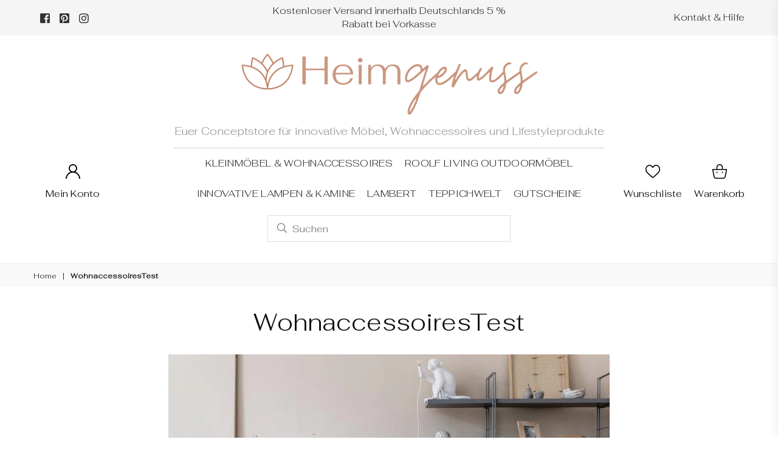

--- FILE ---
content_type: text/html; charset=utf-8
request_url: https://heimgenuss.de/collections/accessoires
body_size: 28676
content:
<!doctype html>
<html class="no-js" lang="de" >
<head><meta name="google-site-verification" content="gjPmW5dECqL29-CHx55SLHWlQnTFzcpw3j2b5IA341Y" /><meta charset="utf-8"><meta http-equiv="X-UA-Compatible" content="IE=edge,chrome=1"><meta name="viewport" content="width=device-width, initial-scale=1.0, maximum-scale=1.0, user-scalable=no"><meta name="theme-color" content="#e3c3b4"><meta name="format-detection" content="telephone=no"><link rel="canonical" href="https://heimgenuss.de/collections/accessoires"><link rel="preconnect" href="//fonts.shopifycdn.com/" crossorigin><link rel="preconnect" href="//cdn.shopify.com"><link rel="preconnect" href="//v.shopify.com"><link rel="preconnect" href="//ajax.googleapis.com"><link rel="dns-prefetch" href="//heimgenuss.de"><link rel="dns-prefetch" href="//heimgenuss-shop.myshopify.com"><link rel="dns-prefetch" href="//cdn.shopify.com"><link rel="dns-prefetch" href="//v.shopify.com"><link rel="dns-prefetch" href="//fonts.shopifycdn.com/" crossorigin><link rel="preload" as="style" href="//heimgenuss.de/cdn/shop/t/2/assets/theme.scss.css?v=171368774636690049221759261363"><link rel="shortcut icon" href="//heimgenuss.de/cdn/shop/files/FaviconBlack_32x32.png?v=1614342869" type="image/png"><title>WohnaccessoiresTest&ndash; Heimgenuss Shop</title><meta name="description" content="Lorem ipsum dolor sit amet, consetetur sadipscing elitr, sed diam nonumy eirmod tempor invidunt ut labore et dolore magna aliquyam erat, sed diam voluptua. At vero eos et accusam et justo duo dolores et ea rebum. Stet clita kasd gubergren, no sea takimata sanctus est Lorem ipsum dolor sit amet. Lorem ipsum dolor sit am"><!-- /snippets/social-meta-tags.liquid --> <meta name="keywords" content="Heimgenuss Shop, heimgenuss.de" /><meta name="author" content="Heimgenuss"><meta property="og:site_name" content="Heimgenuss Shop"><meta property="og:url" content="https://heimgenuss.de/collections/accessoires"><meta property="og:title" content="WohnaccessoiresTest"><meta property="og:type" content="product.group"><meta property="og:description" content="Lorem ipsum dolor sit amet, consetetur sadipscing elitr, sed diam nonumy eirmod tempor invidunt ut labore et dolore magna aliquyam erat, sed diam voluptua. At vero eos et accusam et justo duo dolores et ea rebum. Stet clita kasd gubergren, no sea takimata sanctus est Lorem ipsum dolor sit amet. Lorem ipsum dolor sit am"><meta property="og:image" content="http://heimgenuss.de/cdn/shop/collections/NaturPur_Titelbild_1200x_aa95df4b-f34f-42d6-be05-496a13f955d4_1200x1200.jpg?v=1604915854"><meta property="og:image:secure_url" content="https://heimgenuss.de/cdn/shop/collections/NaturPur_Titelbild_1200x_aa95df4b-f34f-42d6-be05-496a13f955d4_1200x1200.jpg?v=1604915854"><meta name="twitter:card" content="summary_large_image"><meta name="twitter:title" content="WohnaccessoiresTest"><meta name="twitter:description" content="Lorem ipsum dolor sit amet, consetetur sadipscing elitr, sed diam nonumy eirmod tempor invidunt ut labore et dolore magna aliquyam erat, sed diam voluptua. At vero eos et accusam et justo duo dolores et ea rebum. Stet clita kasd gubergren, no sea takimata sanctus est Lorem ipsum dolor sit amet. Lorem ipsum dolor sit am">

  <!-- css --><style type="text/css">*,::after,::before{box-sizing:border-box}article,aside,details,figcaption,figure,footer,header,hgroup,main,menu,nav,section,summary{display:block}body,button,input,select,textarea{font-family:arial;-webkit-font-smoothing:antialiased;-webkit-text-size-adjust:100%}a{background-color:transparent}a,a:after,a:before{transition:all .3s ease-in-out}b,strong{font-weight:700;}em{font-style:italic}small{font-size:80%}sub,sup{font-size:75%;line-height:0;position:relative;vertical-align:baseline}sup{top:-.5em}sub{bottom:-.25em}img{max-width:100%;border:0}button,input,optgroup,select,textarea{color:inherit;font:inherit;margin:0;outline:0}button[disabled],input[disabled]{cursor:default}.mb0{margin-bottom:0!important}.mb10{margin-bottom:10px!important}.mb20{margin-bottom:20px!important}[type=button]::-moz-focus-inner,[type=reset]::-moz-focus-inner,[type=submit]::-moz-focus-inner,button::-moz-focus-inner{border-style:none;padding:0}[type=button]:-moz-focusring,[type=reset]:-moz-focusring,[type=submit]:-moz-focusring,button:-moz-focusring{outline:1px dotted ButtonText}input[type=email],input[type=number],input[type=password],input[type=search]{-webkit-appearance:none;-moz-appearance:none}input[type=checkbox],input[type=radio]{vertical-align:middle}table{width:100%;border-collapse:collapse;border-spacing:0}td,th{padding:0}textarea{overflow:auto;-webkit-appearance:none;-moz-appearance:none}.uppercase{text-transform:uppercase}.lowercase{text-transform:lowercase}.capitalize{text-transform:capitalize}[tabindex='-1']:focus{outline:0}a,img{outline:0!important;border:0}[role=button],a,button,input,label,select,textarea{touch-action:manipulation}.flex{display:flex}.flex-item{flex:1}.clearfix::after{content:'';display:table;clear:both}.clear{clear:both}.icon__fallback-text,.visually-hidden{position:absolute!important;overflow:hidden;clip:rect(0 0 0 0);height:1px;width:1px;margin:-1px;padding:0;border:0}.visibility-hidden{visibility:hidden}.js-focus-hidden:focus{outline:0}.no-js:not(html){display:none}.no-js .no-js:not(html){display:block}.no-js .js{display:none}.skip-link:focus{clip:auto;width:auto;height:auto;margin:0;color:#111;background-color:#fff;padding:10px;opacity:1;z-index:10000;transition:none}blockquote{background:#f8f8f8;font-weight:600;font-size:15px;font-style:normal;text-align:center;padding:0 30px;margin:0}.rte blockquote{padding:25px;margin-bottom:20px}blockquote p+cite{margin-top:7.5px}blockquote cite{display:block;font-size:13px;font-style:inherit}code,pre{font-family:Consolas,monospace;font-size:1em}pre{overflow:auto}.rte:last-child{margin-bottom:0}.rte .h1,.rte .h2,.rte .h3,.rte .h4,.rte .h5,.rte .h6,.rte h1,.rte h2,.rte h3,.rte h4,.rte h5,.rte h6{margin-top:15px;margin-bottom:7.5px}.rte .h1:first-child,.rte .h2:first-child,.rte .h3:first-child,.rte .h4:first-child,.rte .h5:first-child,.rte .h6:first-child,.rte h1:first-child,.rte h2:first-child,.rte h3:first-child,.rte h4:first-child,.rte h5:first-child,.rte h6:first-child{margin-top:0}.rte li{margin-bottom:4px;list-style:inherit}.rte li:last-child{margin-bottom:0}.rte-setting{margin-bottom:11.11111px}.rte-setting:last-child{margin-bottom:0}p:last-child{margin-bottom:0}li{list-style:none}.fine-print{font-size:1.07692em;font-style:italic;margin:20px 0}.txt--minor{font-size:80%}.txt--emphasis{font-style:italic}.icon{display:inline-block;width:20px;height:20px;vertical-align:middle;fill:currentColor}.no-svg .icon{display:none}svg.icon:not(.icon--full-color) circle,svg.icon:not(.icon--full-color) ellipse,svg.icon:not(.icon--full-color) g,svg.icon:not(.icon--full-color) line,svg.icon:not(.icon--full-color) path,svg.icon:not(.icon--full-color) polygon,svg.icon:not(.icon--full-color) polyline,svg.icon:not(.icon--full-color) rect,symbol.icon:not(.icon--full-color) circle,symbol.icon:not(.icon--full-color) ellipse,symbol.icon:not(.icon--full-color) g,symbol.icon:not(.icon--full-color) line,symbol.icon:not(.icon--full-color) path,symbol.icon:not(.icon--full-color) polygon,symbol.icon:not(.icon--full-color) polyline,symbol.icon:not(.icon--full-color) rect{fill:inherit;stroke:inherit}.no-svg .icon__fallback-text{position:static!important;overflow:inherit;clip:none;height:auto;width:auto;margin:0}ol,ul{margin:0;padding:0}ol{list-style:decimal}.list--inline{padding:0;margin:0}.list--inline li{display:inline-block;margin-bottom:0;vertical-align:middle}.rte img{height:auto}.rte table{table-layout:fixed}.rte ol,.rte ul{margin:20px 0 30px 30px}.rte ol.list--inline,.rte ul.list--inline{margin-left:0}.rte ul{list-style:disc outside}.rte ul ul{list-style:circle outside}.rte ul ul ul{list-style:square outside}.rte a:not(.btn){padding-bottom:1px}.text-center .rte ol,.text-center .rte ul,.text-center.rte ol,.text-center.rte ul{margin-left:0;list-style-position:inside}.rte__table-wrapper{max-width:100%;overflow:auto;-webkit-overflow-scrolling:touch}svg:not(:root){overflow:hidden}.video-wrapper{position:relative;overflow:hidden;max-width:100%;padding-bottom:56.25%;height:0;height:auto}.video-wrapper iframe{position:absolute;top:0;left:0;width:100%;height:100%}form{margin:0}legend{border:0;padding:0}button{cursor:pointer}input[type=submit]{cursor:pointer}input[type=text]{-webkit-appearance:none;-moz-appearance:none}[type=checkbox]+label,[type=radio]+label{display:inline-block;margin-bottom:0}label[for]{cursor:pointer}textarea{min-height:100px}input[type=checkbox],input[type=radio]{margin:0 5px 0 0}select::-ms-expand{display:none}.label--hidden{position:absolute;height:0;width:0;margin-bottom:0;overflow:hidden;clip:rect(1px,1px,1px,1px)}.ie9 .label--hidden{position:static;height:auto;width:auto;margin-bottom:2px;overflow:visible;clip:initial}.form-vertical input,.form-vertical select,.form-vertical textarea{display:block;width:100%}.form-vertical [type=checkbox],.form-vertical [type=radio]{display:inline-block;width:auto;margin-right:5px}.form-vertical .btn,.form-vertical [type=submit]{display:inline-block;width:auto}.grid--table{display:table;table-layout:fixed;width:100%}.grid--table>.grid__item{float:none;display:table-cell;vertical-align:middle}.is-transitioning{display:block!important;visibility:visible!important}.grid{list-style:none;margin:0 -12.5px;padding:0}.grid::after{content:'';display:table;clear:both}@media only screen and (max-width:1024px){.grid{margin:0 -7.5px}}@media only screen and (max-width:766px){.grid{margin:0 -5px}}.grid__item{float:left;padding-left:12.5px;padding-right:12.5px;width:100%}@media only screen and (max-width:1024px){.grid__item{padding-left:7.5px;padding-right:7.5px}}@media only screen and (max-width:766px){.grid__item{padding-left:5px;padding-right:5px}}.grid__item[class*="--push"]{position:relative}.grid--rev{direction:rtl;text-align:left}.grid--rev>.grid__item{direction:ltr;text-align:left;float:right}.one-whole{width:100%}.one-half{width:50%}.one-third{width:33.33333%}.two-thirds{width:66.66667%}.one-quarter{width:25%}.two-quarters{width:50%}.three-quarters{width:75%}.one-fifth{width:20%}.two-fifths{width:40%}.three-fifths{width:60%}.four-fifths{width:80%}.one-sixth{width:16.66667%}.two-sixths{width:33.33333%}.three-sixths{width:50%}.four-sixths{width:66.66667%}.five-sixths{width:83.33333%}.one-seventh{width:14.28571%}.one-eighth{width:12.5%}.two-eighths{width:25%}.three-eighths{width:37.5%}.four-eighths{width:50%}.five-eighths{width:62.5%}.six-eighths{width:75%}.seven-eighths{width:87.5%}.one-nineth{width:11.11111%}.one-tenth{width:10%}.two-tenths{width:20%}.three-tenths{width:30%}.four-tenths{width:40%}.five-tenths{width:50%}.six-tenths{width:60%}.seven-tenths{width:70%}.eight-tenths{width:80%}.nine-tenths{width:90%}.one-twelfth{width:8.33333%}.two-twelfths{width:16.66667%}.three-twelfths{width:25%}.four-twelfths{width:33.33333%}.five-twelfths{width:41.66667%}.six-twelfths{width:50%}.seven-twelfths{width:58.33333%}.eight-twelfths{width:66.66667%}.nine-twelfths{width:75%}.ten-twelfths{width:83.33333%}.eleven-twelfths{width:91.66667%}.show{display:block!important}.hide{display:none!important}.text-left{text-align:left!important}.text-right{text-align:right!important}.text-center{text-align:center!important}@media only screen and (min-width:767px){.medium-up--one-whole{width:100%}.medium-up--one-half{width:50%}.medium-up--one-third{width:33.33333%}.medium-up--two-thirds{width:66.66667%}.medium-up--one-quarter{width:25%}.medium-up--two-quarters{width:50%}.medium-up--three-quarters{width:75%}.medium-up--one-fifth{width:20%}.medium-up--two-fifths{width:40%}.medium-up--three-fifths{width:60%}.medium-up--four-fifths{width:80%}.medium-up--one-sixth{width:16.66667%}.medium-up--two-sixths{width:33.33333%}.medium-up--three-sixths{width:50%}.medium-up--four-sixths{width:66.66667%}.medium-up--five-sixths{width:83.33333%}.medium-up--one-seventh{width:14.28571%}.medium-up--one-eighth{width:12.5%}.medium-up--two-eighths{width:25%}.medium-up--three-eighths{width:37.5%}.medium-up--four-eighths{width:50%}.medium-up--five-eighths{width:62.5%}.medium-up--six-eighths{width:75%}.medium-up--seven-eighths{width:87.5%}.medium-up--one-nineth{width:11.11111%}.medium-up--one-tenth{width:10%}.medium-up--two-tenths{width:20%}.medium-up--three-tenths{width:30%}.medium-up--four-tenths{width:40%}.medium-up--five-tenths{width:50%}.medium-up--six-tenths{width:60%}.medium-up--seven-tenths{width:70%}.medium-up--eight-tenths{width:80%}.medium-up--nine-tenths{width:90%}.medium-up--one-twelfth{width:8.33333%}.medium-up--two-twelfths{width:16.66667%}.medium-up--three-twelfths{width:25%}.medium-up--four-twelfths{width:33.33333%}.medium-up--five-twelfths{width:41.66667%}.medium-up--six-twelfths{width:50%}.medium-up--seven-twelfths{width:58.33333%}.medium-up--eight-twelfths{width:66.66667%}.medium-up--nine-twelfths{width:75%}.medium-up--ten-twelfths{width:83.33333%}.medium-up--eleven-twelfths{width:91.66667%}.grid--uniform .medium-up--five-tenths:nth-child(2n+1),.grid--uniform .medium-up--four-eighths:nth-child(2n+1),.grid--uniform .medium-up--four-twelfths:nth-child(3n+1),.grid--uniform .medium-up--one-eighth:nth-child(8n+1),.grid--uniform .medium-up--one-fifth:nth-child(5n+1),.grid--uniform .medium-up--one-half:nth-child(2n+1),.grid--uniform .medium-up--one-quarter:nth-child(4n+1),.grid--uniform .medium-up--one-seventh:nth-child(7n+1),.grid--uniform .medium-up--one-sixth:nth-child(6n+1),.grid--uniform .medium-up--one-third:nth-child(3n+1),.grid--uniform .medium-up--one-twelfth:nth-child(12n+1),.grid--uniform .medium-up--six-twelfths:nth-child(2n+1),.grid--uniform .medium-up--three-sixths:nth-child(2n+1),.grid--uniform .medium-up--three-twelfths:nth-child(4n+1),.grid--uniform .medium-up--two-eighths:nth-child(4n+1),.grid--uniform .medium-up--two-sixths:nth-child(3n+1),.grid--uniform .medium-up--two-twelfths:nth-child(6n+1){clear:both}.medium-up--show{display:block!important}.medium-up--hide{display:none!important}.medium-up--text-left{text-align:left!important}.medium-up--text-right{text-align:right!important}.medium-up--text-center{text-align:center!important}}@media only screen and (min-width:1025px){.large-up--one-whole{width:100%}.large-up--one-half{width:50%}.large-up--one-third{width:33.33333%}.large-up--two-thirds{width:66.66667%}.large-up--one-quarter{width:25%}.large-up--two-quarters{width:50%}.large-up--three-quarters{width:75%}.large-up--one-fifth{width:20%}.large-up--two-fifths{width:40%}.large-up--three-fifths{width:60%}.large-up--four-fifths{width:80%}.large-up--one-sixth{width:16.66667%}.large-up--two-sixths{width:33.33333%}.large-up--three-sixths{width:50%}.large-up--four-sixths{width:66.66667%}.large-up--five-sixths{width:83.33333%}.large-up--one-seventh{width:14.28571%}.large-up--one-eighth{width:12.5%}.large-up--two-eighths{width:25%}.large-up--three-eighths{width:37.5%}.large-up--four-eighths{width:50%}.large-up--five-eighths{width:62.5%}.large-up--six-eighths{width:75%}.large-up--seven-eighths{width:87.5%}.large-up--one-nineth{width:11.11111%}.large-up--one-tenth{width:10%}.large-up--two-tenths{width:20%}.large-up--three-tenths{width:30%}.large-up--four-tenths{width:40%}.large-up--five-tenths{width:50%}.large-up--six-tenths{width:60%}.large-up--seven-tenths{width:70%}.large-up--eight-tenths{width:80%}.large-up--nine-tenths{width:90%}.large-up--one-twelfth{width:8.33333%}.large-up--two-twelfths{width:16.66667%}.large-up--three-twelfths{width:25%}.large-up--four-twelfths{width:33.33333%}.large-up--five-twelfths{width:41.66667%}.large-up--six-twelfths{width:50%}.large-up--seven-twelfths{width:58.33333%}.large-up--eight-twelfths{width:66.66667%}.large-up--nine-twelfths{width:75%}.large-up--ten-twelfths{width:83.33333%}.large-up--eleven-twelfths{width:91.66667%}.grid--uniform .large-up--five-tenths:nth-child(2n+1),.grid--uniform .large-up--four-eighths:nth-child(2n+1),.grid--uniform .large-up--four-twelfths:nth-child(3n+1),.grid--uniform .large-up--one-eighth:nth-child(8n+1),.grid--uniform .large-up--one-fifth:nth-child(5n+1),.grid--uniform .large-up--one-half:nth-child(2n+1),.grid--uniform .large-up--one-quarter:nth-child(4n+1),.grid--uniform .large-up--one-seventh:nth-child(7n+1),.grid--uniform .large-up--one-sixth:nth-child(6n+1),.grid--uniform .large-up--one-third:nth-child(3n+1),.grid--uniform .large-up--one-twelfth:nth-child(12n+1),.grid--uniform .large-up--six-twelfths:nth-child(2n+1),.grid--uniform .large-up--three-sixths:nth-child(2n+1),.grid--uniform .large-up--three-twelfths:nth-child(4n+1),.grid--uniform .large-up--two-eighths:nth-child(4n+1),.grid--uniform .large-up--two-sixths:nth-child(3n+1),.grid--uniform .large-up--two-twelfths:nth-child(6n+1){clear:both}.large-up--show{display:block!important}.large-up--hide{display:none!important}.large-up--text-left{text-align:left!important}.large-up--text-right{text-align:right!important}.large-up--text-center{text-align:center!important}}@media only screen and (min-width:1280px){.widescreen--one-whole{width:100%}.widescreen--one-half{width:50%}.widescreen--one-third{width:33.33333%}.widescreen--two-thirds{width:66.66667%}.widescreen--one-quarter{width:25%}.widescreen--two-quarters{width:50%}.widescreen--three-quarters{width:75%}.widescreen--one-fifth{width:20%}.widescreen--two-fifths{width:40%}.widescreen--three-fifths{width:60%}.widescreen--four-fifths{width:80%}.widescreen--one-sixth{width:16.66667%}.widescreen--two-sixths{width:33.33333%}.widescreen--three-sixths{width:50%}.widescreen--four-sixths{width:66.66667%}.widescreen--five-sixths{width:83.33333%}.widescreen--one-seventh{width:14.28571%}.widescreen--one-eighth{width:12.5%}.widescreen--two-eighths{width:25%}.widescreen--three-eighths{width:37.5%}.widescreen--four-eighths{width:50%}.widescreen--five-eighths{width:62.5%}.widescreen--six-eighths{width:75%}.widescreen--seven-eighths{width:87.5%}.widescreen--one-nineth{width:11.11111%}.widescreen--one-tenth{width:10%}.widescreen--two-tenths{width:20%}.widescreen--three-tenths{width:30%}.widescreen--four-tenths{width:40%}.widescreen--five-tenths{width:50%}.widescreen--six-tenths{width:60%}.widescreen--seven-tenths{width:70%}.widescreen--eight-tenths{width:80%}.widescreen--nine-tenths{width:90%}.widescreen--one-twelfth{width:8.33333%}.widescreen--two-twelfths{width:16.66667%}.widescreen--three-twelfths{width:25%}.widescreen--four-twelfths{width:33.33333%}.widescreen--five-twelfths{width:41.66667%}.widescreen--six-twelfths{width:50%}.widescreen--seven-twelfths{width:58.33333%}.widescreen--eight-twelfths{width:66.66667%}.widescreen--nine-twelfths{width:75%}.widescreen--ten-twelfths{width:83.33333%}.widescreen--eleven-twelfths{width:91.66667%}.grid--uniform .widescreen--five-tenths:nth-child(2n+1),.grid--uniform .widescreen--four-eighths:nth-child(2n+1),.grid--uniform .widescreen--four-twelfths:nth-child(3n+1),.grid--uniform .widescreen--one-eighth:nth-child(8n+1),.grid--uniform .widescreen--one-fifth:nth-child(5n+1),.grid--uniform .widescreen--one-half:nth-child(2n+1),.grid--uniform .widescreen--one-quarter:nth-child(4n+1),.grid--uniform .widescreen--one-seventh:nth-child(7n+1),.grid--uniform .widescreen--one-sixth:nth-child(6n+1),.grid--uniform .widescreen--one-third:nth-child(3n+1),.grid--uniform .widescreen--one-twelfth:nth-child(12n+1),.grid--uniform .widescreen--six-twelfths:nth-child(2n+1),.grid--uniform .widescreen--three-sixths:nth-child(2n+1),.grid--uniform .widescreen--three-twelfths:nth-child(4n+1),.grid--uniform .widescreen--two-eighths:nth-child(4n+1),.grid--uniform .widescreen--two-sixths:nth-child(3n+1),.grid--uniform .widescreen--two-twelfths:nth-child(6n+1){clear:both}.widescreen--show{display:block!important}.widescreen--hide{display:none!important}.widescreen--text-left{text-align:left!important}.widescreen--text-right{text-align:right!important}.widescreen--text-center{text-align:center!important}}@media only screen and (min-width:1025px) and (max-width:1279px){.large--one-whole{width:100%}.large--one-half{width:50%}.large--one-third{width:33.33333%}.large--two-thirds{width:66.66667%}.large--one-quarter{width:25%}.large--two-quarters{width:50%}.large--three-quarters{width:75%}.large--one-fifth{width:20%}.large--two-fifths{width:40%}.large--three-fifths{width:60%}.large--four-fifths{width:80%}.large--one-sixth{width:16.66667%}.large--two-sixths{width:33.33333%}.large--three-sixths{width:50%}.large--four-sixths{width:66.66667%}.large--five-sixths{width:83.33333%}.large--one-seventh{width:14.28571%}.large--one-eighth{width:12.5%}.large--two-eighths{width:25%}.large--three-eighths{width:37.5%}.large--four-eighths{width:50%}.large--five-eighths{width:62.5%}.large--six-eighths{width:75%}.large--seven-eighths{width:87.5%}.large--one-nineth{width:11.11111%}.large--one-tenth{width:10%}.large--two-tenths{width:20%}.large--three-tenths{width:30%}.large--four-tenths{width:40%}.large--five-tenths{width:50%}.large--six-tenths{width:60%}.large--seven-tenths{width:70%}.large--eight-tenths{width:80%}.large--nine-tenths{width:90%}.large--one-twelfth{width:8.33333%}.large--two-twelfths{width:16.66667%}.large--three-twelfths{width:25%}.large--four-twelfths{width:33.33333%}.large--five-twelfths{width:41.66667%}.large--six-twelfths{width:50%}.large--seven-twelfths{width:58.33333%}.large--eight-twelfths{width:66.66667%}.large--nine-twelfths{width:75%}.large--ten-twelfths{width:83.33333%}.large--eleven-twelfths{width:91.66667%}.grid--uniform .large--five-tenths:nth-child(2n+1),.grid--uniform .large--four-eighths:nth-child(2n+1),.grid--uniform .large--four-twelfths:nth-child(3n+1),.grid--uniform .large--one-eighth:nth-child(8n+1),.grid--uniform .large--one-fifth:nth-child(5n+1),.grid--uniform .large--one-half:nth-child(2n+1),.grid--uniform .large--one-quarter:nth-child(4n+1),.grid--uniform .large--one-seventh:nth-child(7n+1),.grid--uniform .large--one-sixth:nth-child(6n+1),.grid--uniform .large--one-third:nth-child(3n+1),.grid--uniform .large--one-twelfth:nth-child(12n+1),.grid--uniform .large--six-twelfths:nth-child(2n+1),.grid--uniform .large--three-sixths:nth-child(2n+1),.grid--uniform .large--three-twelfths:nth-child(4n+1),.grid--uniform .large--two-eighths:nth-child(4n+1),.grid--uniform .large--two-sixths:nth-child(3n+1),.grid--uniform .large--two-twelfths:nth-child(6n+1){clear:both}.large--show{display:block!important}.large--hide{display:none!important}.large--text-left{text-align:left!important}.large--text-right{text-align:right!important}.large--text-center{text-align:center!important}}@media only screen and (min-width:767px) and (max-width:1024px){.medium--one-whole{width:100%}.medium--one-half{width:50%}.medium--one-third{width:33.33333%}.medium--two-thirds{width:66.66667%}.medium--one-quarter{width:25%}.medium--two-quarters{width:50%}.medium--three-quarters{width:75%}.medium--one-fifth{width:20%}.medium--two-fifths{width:40%}.medium--three-fifths{width:60%}.medium--four-fifths{width:80%}.medium--one-sixth{width:16.66667%}.medium--two-sixths{width:33.33333%}.medium--three-sixths{width:50%}.medium--four-sixths{width:66.66667%}.medium--five-sixths{width:83.33333%}.medium--one-seventh{width:14.28571%}.medium--one-eighth{width:12.5%}.medium--two-eighths{width:25%}.medium--three-eighths{width:37.5%}.medium--four-eighths{width:50%}.medium--five-eighths{width:62.5%}.medium--six-eighths{width:75%}.medium--seven-eighths{width:87.5%}.medium--one-nineth{width:11.11111%}.medium--one-tenth{width:10%}.medium--two-tenths{width:20%}.medium--three-tenths{width:30%}.medium--four-tenths{width:40%}.medium--five-tenths{width:50%}.medium--six-tenths{width:60%}.medium--seven-tenths{width:70%}.medium--eight-tenths{width:80%}.medium--nine-tenths{width:90%}.medium--one-twelfth{width:8.33333%}.medium--two-twelfths{width:16.66667%}.medium--three-twelfths{width:25%}.medium--four-twelfths{width:33.33333%}.medium--five-twelfths{width:41.66667%}.medium--six-twelfths{width:50%}.medium--seven-twelfths{width:58.33333%}.medium--eight-twelfths{width:66.66667%}.medium--nine-twelfths{width:75%}.medium--ten-twelfths{width:83.33333%}.medium--eleven-twelfths{width:91.66667%}.grid--uniform .medium--five-tenths:nth-child(2n+1),.grid--uniform .medium--four-eighths:nth-child(2n+1),.grid--uniform .medium--four-twelfths:nth-child(3n+1),.grid--uniform .medium--one-eighth:nth-child(8n+1),.grid--uniform .medium--one-fifth:nth-child(5n+1),.grid--uniform .medium--one-half:nth-child(2n+1),.grid--uniform .medium--one-quarter:nth-child(4n+1),.grid--uniform .medium--one-seventh:nth-child(7n+1),.grid--uniform .medium--one-sixth:nth-child(6n+1),.grid--uniform .medium--one-third:nth-child(3n+1),.grid--uniform .medium--one-twelfth:nth-child(12n+1),.grid--uniform .medium--six-twelfths:nth-child(2n+1),.grid--uniform .medium--three-sixths:nth-child(2n+1),.grid--uniform .medium--three-twelfths:nth-child(4n+1),.grid--uniform .medium--two-eighths:nth-child(4n+1),.grid--uniform .medium--two-sixths:nth-child(3n+1),.grid--uniform .medium--two-twelfths:nth-child(6n+1){clear:both}.medium--show{display:block!important}.medium--hide{display:none!important}.medium--text-left{text-align:left!important}.medium--text-right{text-align:right!important}.medium--text-center{text-align:center!important}}@media only screen and (max-width:766px){.small--one-whole{width:100%}.small--one-half{width:50%}.small--one-third{width:33.33333%}.small--two-thirds{width:66.66667%}.small--one-quarter{width:25%}.small--two-quarters{width:50%}.small--three-quarters{width:75%}.small--one-fifth{width:20%}.small--two-fifths{width:40%}.small--three-fifths{width:60%}.small--four-fifths{width:80%}.small--one-sixth{width:16.66667%}.small--two-sixths{width:33.33333%}.small--three-sixths{width:50%}.small--four-sixths{width:66.66667%}.small--five-sixths{width:83.33333%}.small--one-seventh{width:14.28571%}.small--one-eighth{width:12.5%}.small--two-eighths{width:25%}.small--three-eighths{width:37.5%}.small--four-eighths{width:50%}.small--five-eighths{width:62.5%}.small--six-eighths{width:75%}.small--seven-eighths{width:87.5%}.small--one-nineth{width:11.11111%}.small--one-tenth{width:10%}.small--two-tenths{width:20%}.small--three-tenths{width:30%}.small--four-tenths{width:40%}.small--five-tenths{width:50%}.small--six-tenths{width:60%}.small--seven-tenths{width:70%}.small--eight-tenths{width:80%}.small--nine-tenths{width:90%}.small--one-twelfth{width:8.33333%}.small--two-twelfths{width:16.66667%}.small--three-twelfths{width:25%}.small--four-twelfths{width:33.33333%}.small--five-twelfths{width:41.66667%}.small--six-twelfths{width:50%}.small--seven-twelfths{width:58.33333%}.small--eight-twelfths{width:66.66667%}.small--nine-twelfths{width:75%}.small--ten-twelfths{width:83.33333%}.small--eleven-twelfths{width:91.66667%}.grid--uniform .small--five-tenths:nth-child(2n+1),.grid--uniform .small--four-eighths:nth-child(2n+1),.grid--uniform .small--four-twelfths:nth-child(3n+1),.grid--uniform .small--one-eighth:nth-child(8n+1),.grid--uniform .small--one-half:nth-child(2n+1),.grid--uniform .small--one-quarter:nth-child(4n+1),.grid--uniform .small--one-seventh:nth-child(7n+1),.grid--uniform .small--one-sixth:nth-child(6n+1),.grid--uniform .small--one-third:nth-child(3n+1),.grid--uniform .small--one-twelfth:nth-child(12n+1),.grid--uniform .small--six-twelfths:nth-child(2n+1),.grid--uniform .small--three-sixths:nth-child(2n+1),.grid--uniform .small--three-twelfths:nth-child(4n+1),.grid--uniform .small--two-eighths:nth-child(4n+1),.grid--uniform .small--two-sixths:nth-child(3n+1),.grid--uniform .small--two-twelfths:nth-child(6n+1),.grid--uniform.small--one-fifth:nth-child(5n+1){clear:both}.small--show{display:block!important}.small--hide{display:none!important}.small--text-left{text-align:left!important}.small--text-right{text-align:right!important}.small--text-center{text-align:center!important}}@media only screen and (min-width:767px){.medium-up--push-one-half{left:50%}.medium-up--push-one-third{left:33.33333%}.medium-up--push-two-thirds{left:66.66667%}.medium-up--push-one-quarter{left:25%}.medium-up--push-two-quarters{left:50%}.medium-up--push-three-quarters{left:75%}.medium-up--push-one-fifth{left:20%}.medium-up--push-two-fifths{left:40%}.medium-up--push-three-fifths{left:60%}.medium-up--push-four-fifths{left:80%}.medium-up--push-one-sixth{left:16.66667%}.medium-up--push-two-sixths{left:33.33333%}.medium-up--push-three-sixths{left:50%}.medium-up--push-four-sixths{left:66.66667%}.medium-up--push-five-sixths{left:83.33333%}.medium-up--push-one-eighth{left:12.5%}.medium-up--push-two-eighths{left:25%}.medium-up--push-three-eighths{left:37.5%}.medium-up--push-four-eighths{left:50%}.medium-up--push-five-eighths{left:62.5%}.medium-up--push-six-eighths{left:75%}.medium-up--push-seven-eighths{left:87.5%}.medium-up--push-one-tenth{left:10%}.medium-up--push-two-tenths{left:20%}.medium-up--push-three-tenths{left:30%}.medium-up--push-four-tenths{left:40%}.medium-up--push-five-tenths{left:50%}.medium-up--push-six-tenths{left:60%}.medium-up--push-seven-tenths{left:70%}.medium-up--push-eight-tenths{left:80%}.medium-up--push-nine-tenths{left:90%}.medium-up--push-one-twelfth{left:8.33333%}.medium-up--push-two-twelfths{left:16.66667%}.medium-up--push-three-twelfths{left:25%}.medium-up--push-four-twelfths{left:33.33333%}.medium-up--push-five-twelfths{left:41.66667%}.medium-up--push-six-twelfths{left:50%}.medium-up--push-seven-twelfths{left:58.33333%}.medium-up--push-eight-twelfths{left:66.66667%}.medium-up--push-nine-twelfths{left:75%}.medium-up--push-ten-twelfths{left:83.33333%}.medium-up--push-eleven-twelfths{left:91.66667%}}.wd-30{width:30%}.wd-40{width:40%}.wd-50{width:50%}.wd-60{width:60%}.wd-70{width:70%}.wd-80{width:80%}.wd-90{width:90%}.grid-mr-0{margin:0}.grid-mr-1{margin:0 -.5px}.grid-mr-2{margin:0 -1px}.grid-mr-3{margin:0 -1.5px}.grid-mr-4{margin:0 -2px}.grid-mr-5{margin:0 -2.5px}.grid-mr-6{margin:0 -3px}.grid-mr-7{margin:0 -3.5px}.grid-mr-8{margin:0 -4px}.grid-mr-9{margin:0 -4.5px}.grid-mr-10{margin:0 -5px}.grid-mr-11{margin:0 -5.5px}.grid-mr-12{margin:0 -6px}.grid-mr-13{margin:0 -6.5px}.grid-mr-14{margin:0 -7px}.grid-mr-15{margin:0 -7.5px}.grid-mr-16{margin:0 -8px}.grid-mr-17{margin:0 -8.5px}.grid-mr-18{margin:0 -9px}.grid-mr-19{margin:0 -9.5px}.grid-mr-20{margin:0 -10px}.grid-mr-21{margin:0 -10.5px}.grid-mr-22{margin:0 -11px}.grid-mr-23{margin:0 -11.5px}.grid-mr-24{margin:0 -12px}.grid-mr-25{margin:0 -12.5px}.grid-mr-26{margin:0 -13px}.grid-mr-27{margin:0 -13.5px}.grid-mr-28{margin:0 -14px}.grid-mr-29{margin:0 -14.5px}.grid-mr-30{margin:0 -15px}.pd-1 .collection-grid-item{margin:0 .5px 1px}.pd-2 .collection-grid-item{margin:0 1px 2px}.pd-3 .collection-grid-item{margin:0 1.5px 3px}.pd-4 .collection-grid-item{margin:0 2px 4px}.pd-5 .collection-grid-item{margin:0 2.5px 5px}.pd-6 .collection-grid-item{margin:0 3px 6px}.pd-7 .collection-grid-item{margin:0 3.5px 7px}.pd-8 .collection-grid-item{margin:0 4px 8px}.pd-9 .collection-grid-item{margin:0 4.5px 9px}.pd-10 .collection-grid-item{margin:0 5px 10px}.pd-11 .collection-grid-item{margin:0 5.5px 11px}.pd-12 .collection-grid-item{margin:0 6px 12px}.pd-13 .collection-grid-item{margin:0 6.5px 13px}.pd-14 .collection-grid-item{margin:0 7px 14px}.pd-15 .collection-grid-item{margin:0 7.5px 15px}.pd-16 .collection-grid-item{margin:0 8px 16px}.pd-17 .collection-grid-item{margin:0 8.5px 17px}.pd-18 .collection-grid-item{margin:0 9px 18px}.pd-19 .collection-grid-item{margin:0 9.5px 19px}.pd-20 .collection-grid-item{margin:0 10px 20px}.pd-21 .collection-grid-item{margin:0 10.5px 21px}.pd-22 .collection-grid-item{margin:0 11px 22px}.pd-23 .collection-grid-item{margin:0 11.5px 23px}.pd-24 .collection-grid-item{margin:0 12px 24px}.pd-25 .collection-grid-item{margin:0 12.5px 25px}.pd-26 .collection-grid-item{margin:0 13px 26px}.pd-27 .collection-grid-item{margin:0 13.5px 27px}.pd-28 .collection-grid-item{margin:0 14px 28px}.pd-29 .collection-grid-item{margin:0 14.5px 29px}.pd-30 .collection-grid-item{margin:0 15px 30px}@media only screen and (max-width:766px){.pd-mb-1 .collection-grid-item{margin:0 .5px 1px}.pd-mb-2 .collection-grid-item{margin:0 1px 2px}.pd-mb-3 .collection-grid-item{margin:0 1.5px 3px}.pd-mb-4 .collection-grid-item{margin:0 2px 4px}.pd-mb-5 .collection-grid-item{margin:0 2.5px 5px}.pd-mb-6 .collection-grid-item{margin:0 3px 6px}.pd-mb-7 .collection-grid-item{margin:0 3.5px 7px}.pd-mb-8 .collection-grid-item{margin:0 4px 8px}.pd-mb-9 .collection-grid-item{margin:0 4.5px 9px}.pd-mb-10 .collection-grid-item{margin:0 5px 10px}.pd-mb-11 .collection-grid-item{margin:0 5.5px 11px}.pd-mb-12 .collection-grid-item{margin:0 6px 12px}.pd-mb-13 .collection-grid-item{margin:0 6.5px 13px}.pd-mb-14 .collection-grid-item{margin:0 7px 14px}.pd-mb-15 .collection-grid-item{margin:0 7.5px 15px}.pd-mb-16 .collection-grid-item{margin:0 8px 16px}.pd-mb-17 .collection-grid-item{margin:0 8.5px 17px}.pd-mb-18 .collection-grid-item{margin:0 9px 18px}.pd-mb-19 .collection-grid-item{margin:0 9.5px 19px}.pd-mb-20 .collection-grid-item{margin:0 10px 20px}.pd-mb-21 .collection-grid-item{margin:0 10.5px 21px}.pd-mb-22 .collection-grid-item{margin:0 11px 22px}.pd-mb-23 .collection-grid-item{margin:0 11.5px 23px}.pd-mb-24 .collection-grid-item{margin:0 12px 24px}.pd-mb-25 .collection-grid-item{margin:0 12.5px 25px}.pd-mb-26 .collection-grid-item{margin:0 13px 26px}.pd-mb-27 .collection-grid-item{margin:0 13.5px 27px}.pd-mb-28 .collection-grid-item{margin:0 14px 28px}.pd-mb-29 .collection-grid-item{margin:0 14.5px 29px}.pd-mb-30 .collection-grid-item{margin:0 15px 30px}}.col-1{width:100%}.col-2{width:50%}.col-3{width:33.33%}.col-4{width:25%}.col-5{width:20%}</style><link href="//heimgenuss.de/cdn/shop/t/2/assets/theme.scss.css?v=171368774636690049221759261363" rel="stylesheet" type="text/css" media="all" />
  <link href="//heimgenuss.de/cdn/shop/t/2/assets/weimannmedia.css?v=143787065645182020901624576268" rel="stylesheet" type="text/css" media="all" />
  <link href="//heimgenuss.de/cdn/shop/t/2/assets/custom.css?v=111603181540343972631666933294" rel="stylesheet" type="text/css" media="all" />
<script src="//heimgenuss.de/cdn/shop/t/2/assets/jquery.min.js?v=70731302721735108861602671845"></script><script>var theme = {strings:{addToCart:"In den Warenkorb",soldOut:"Ausverkauft",unavailable:"Nicht verfügbar",showMore:"Mehr anzeigen",showLess:"Weniger anzeigen"},mlcurrency:false,moneyFormat:"€{{amount_with_comma_separator}}",currencyFormat:"money_format",shopCurrency:"EUR",autoCurrencies:true,money_currency_format:"€{{amount_with_comma_separator}} EUR",money_format:"€{{amount_with_comma_separator}}",ajax_cart:true,fixedHeader:false,animation:true,animationMobile:true,searchresult:"Alle Ergebnisse anzeigen",wlAvailable:"Verfügbar in der Wunschliste",rtl:false,days:"Tage",hours:"Std",minuts:"Min",seconds:"Sec",};document.documentElement.className = document.documentElement.className.replace('no-js', 'js');</script><script src="//heimgenuss.de/cdn/shop/t/2/assets/vendor.js?v=44875770417795911701602774766" defer="defer"></script><script src="//heimgenuss.de/cdn/shopifycloud/storefront/assets/themes_support/option_selection-b017cd28.js"></script>
  
  <script>window.performance && window.performance.mark && window.performance.mark('shopify.content_for_header.start');</script><meta name="google-site-verification" content="nbUeTN-VZM9Ud-Gb3W-EXYmLzqpS2mdxOxfTWAqLN6g">
<meta name="facebook-domain-verification" content="o9xmy59fqyhl3eycmyen8ymhjgrspl">
<meta id="shopify-digital-wallet" name="shopify-digital-wallet" content="/50350588064/digital_wallets/dialog">
<meta name="shopify-checkout-api-token" content="08778bd990d0e0cd8753d67b0331276f">
<meta id="in-context-paypal-metadata" data-shop-id="50350588064" data-venmo-supported="false" data-environment="production" data-locale="de_DE" data-paypal-v4="true" data-currency="EUR">
<link rel="alternate" type="application/atom+xml" title="Feed" href="/collections/accessoires.atom" />
<link rel="alternate" type="application/json+oembed" href="https://heimgenuss.de/collections/accessoires.oembed">
<script async="async" src="/checkouts/internal/preloads.js?locale=de-DE"></script>
<script id="shopify-features" type="application/json">{"accessToken":"08778bd990d0e0cd8753d67b0331276f","betas":["rich-media-storefront-analytics"],"domain":"heimgenuss.de","predictiveSearch":true,"shopId":50350588064,"locale":"de"}</script>
<script>var Shopify = Shopify || {};
Shopify.shop = "heimgenuss-shop.myshopify.com";
Shopify.locale = "de";
Shopify.currency = {"active":"EUR","rate":"1.0"};
Shopify.country = "DE";
Shopify.theme = {"name":"Heimgenuss","id":114220892320,"schema_name":null,"schema_version":null,"theme_store_id":null,"role":"main"};
Shopify.theme.handle = "null";
Shopify.theme.style = {"id":null,"handle":null};
Shopify.cdnHost = "heimgenuss.de/cdn";
Shopify.routes = Shopify.routes || {};
Shopify.routes.root = "/";</script>
<script type="module">!function(o){(o.Shopify=o.Shopify||{}).modules=!0}(window);</script>
<script>!function(o){function n(){var o=[];function n(){o.push(Array.prototype.slice.apply(arguments))}return n.q=o,n}var t=o.Shopify=o.Shopify||{};t.loadFeatures=n(),t.autoloadFeatures=n()}(window);</script>
<script id="shop-js-analytics" type="application/json">{"pageType":"collection"}</script>
<script defer="defer" async type="module" src="//heimgenuss.de/cdn/shopifycloud/shop-js/modules/v2/client.init-shop-cart-sync_HUjMWWU5.de.esm.js"></script>
<script defer="defer" async type="module" src="//heimgenuss.de/cdn/shopifycloud/shop-js/modules/v2/chunk.common_QpfDqRK1.esm.js"></script>
<script type="module">
  await import("//heimgenuss.de/cdn/shopifycloud/shop-js/modules/v2/client.init-shop-cart-sync_HUjMWWU5.de.esm.js");
await import("//heimgenuss.de/cdn/shopifycloud/shop-js/modules/v2/chunk.common_QpfDqRK1.esm.js");

  window.Shopify.SignInWithShop?.initShopCartSync?.({"fedCMEnabled":true,"windoidEnabled":true});

</script>
<script>(function() {
  var isLoaded = false;
  function asyncLoad() {
    if (isLoaded) return;
    isLoaded = true;
    var urls = ["https:\/\/easygdpr.b-cdn.net\/v\/1553540745\/gdpr.min.js?shop=heimgenuss-shop.myshopify.com","https:\/\/cdn.nfcube.com\/instafeed-8e87bcc469836f6971af8ce6dc0aa7ea.js?shop=heimgenuss-shop.myshopify.com"];
    for (var i = 0; i < urls.length; i++) {
      var s = document.createElement('script');
      s.type = 'text/javascript';
      s.async = true;
      s.src = urls[i];
      var x = document.getElementsByTagName('script')[0];
      x.parentNode.insertBefore(s, x);
    }
  };
  if(window.attachEvent) {
    window.attachEvent('onload', asyncLoad);
  } else {
    window.addEventListener('load', asyncLoad, false);
  }
})();</script>
<script id="__st">var __st={"a":50350588064,"offset":3600,"reqid":"d0ead392-409e-4d30-8747-b12c80360545-1768643998","pageurl":"heimgenuss.de\/collections\/accessoires","u":"1f179b758bd1","p":"collection","rtyp":"collection","rid":228320706720};</script>
<script>window.ShopifyPaypalV4VisibilityTracking = true;</script>
<script id="captcha-bootstrap">!function(){'use strict';const t='contact',e='account',n='new_comment',o=[[t,t],['blogs',n],['comments',n],[t,'customer']],c=[[e,'customer_login'],[e,'guest_login'],[e,'recover_customer_password'],[e,'create_customer']],r=t=>t.map((([t,e])=>`form[action*='/${t}']:not([data-nocaptcha='true']) input[name='form_type'][value='${e}']`)).join(','),a=t=>()=>t?[...document.querySelectorAll(t)].map((t=>t.form)):[];function s(){const t=[...o],e=r(t);return a(e)}const i='password',u='form_key',d=['recaptcha-v3-token','g-recaptcha-response','h-captcha-response',i],f=()=>{try{return window.sessionStorage}catch{return}},m='__shopify_v',_=t=>t.elements[u];function p(t,e,n=!1){try{const o=window.sessionStorage,c=JSON.parse(o.getItem(e)),{data:r}=function(t){const{data:e,action:n}=t;return t[m]||n?{data:e,action:n}:{data:t,action:n}}(c);for(const[e,n]of Object.entries(r))t.elements[e]&&(t.elements[e].value=n);n&&o.removeItem(e)}catch(o){console.error('form repopulation failed',{error:o})}}const l='form_type',E='cptcha';function T(t){t.dataset[E]=!0}const w=window,h=w.document,L='Shopify',v='ce_forms',y='captcha';let A=!1;((t,e)=>{const n=(g='f06e6c50-85a8-45c8-87d0-21a2b65856fe',I='https://cdn.shopify.com/shopifycloud/storefront-forms-hcaptcha/ce_storefront_forms_captcha_hcaptcha.v1.5.2.iife.js',D={infoText:'Durch hCaptcha geschützt',privacyText:'Datenschutz',termsText:'Allgemeine Geschäftsbedingungen'},(t,e,n)=>{const o=w[L][v],c=o.bindForm;if(c)return c(t,g,e,D).then(n);var r;o.q.push([[t,g,e,D],n]),r=I,A||(h.body.append(Object.assign(h.createElement('script'),{id:'captcha-provider',async:!0,src:r})),A=!0)});var g,I,D;w[L]=w[L]||{},w[L][v]=w[L][v]||{},w[L][v].q=[],w[L][y]=w[L][y]||{},w[L][y].protect=function(t,e){n(t,void 0,e),T(t)},Object.freeze(w[L][y]),function(t,e,n,w,h,L){const[v,y,A,g]=function(t,e,n){const i=e?o:[],u=t?c:[],d=[...i,...u],f=r(d),m=r(i),_=r(d.filter((([t,e])=>n.includes(e))));return[a(f),a(m),a(_),s()]}(w,h,L),I=t=>{const e=t.target;return e instanceof HTMLFormElement?e:e&&e.form},D=t=>v().includes(t);t.addEventListener('submit',(t=>{const e=I(t);if(!e)return;const n=D(e)&&!e.dataset.hcaptchaBound&&!e.dataset.recaptchaBound,o=_(e),c=g().includes(e)&&(!o||!o.value);(n||c)&&t.preventDefault(),c&&!n&&(function(t){try{if(!f())return;!function(t){const e=f();if(!e)return;const n=_(t);if(!n)return;const o=n.value;o&&e.removeItem(o)}(t);const e=Array.from(Array(32),(()=>Math.random().toString(36)[2])).join('');!function(t,e){_(t)||t.append(Object.assign(document.createElement('input'),{type:'hidden',name:u})),t.elements[u].value=e}(t,e),function(t,e){const n=f();if(!n)return;const o=[...t.querySelectorAll(`input[type='${i}']`)].map((({name:t})=>t)),c=[...d,...o],r={};for(const[a,s]of new FormData(t).entries())c.includes(a)||(r[a]=s);n.setItem(e,JSON.stringify({[m]:1,action:t.action,data:r}))}(t,e)}catch(e){console.error('failed to persist form',e)}}(e),e.submit())}));const S=(t,e)=>{t&&!t.dataset[E]&&(n(t,e.some((e=>e===t))),T(t))};for(const o of['focusin','change'])t.addEventListener(o,(t=>{const e=I(t);D(e)&&S(e,y())}));const B=e.get('form_key'),M=e.get(l),P=B&&M;t.addEventListener('DOMContentLoaded',(()=>{const t=y();if(P)for(const e of t)e.elements[l].value===M&&p(e,B);[...new Set([...A(),...v().filter((t=>'true'===t.dataset.shopifyCaptcha))])].forEach((e=>S(e,t)))}))}(h,new URLSearchParams(w.location.search),n,t,e,['guest_login'])})(!0,!0)}();</script>
<script integrity="sha256-4kQ18oKyAcykRKYeNunJcIwy7WH5gtpwJnB7kiuLZ1E=" data-source-attribution="shopify.loadfeatures" defer="defer" src="//heimgenuss.de/cdn/shopifycloud/storefront/assets/storefront/load_feature-a0a9edcb.js" crossorigin="anonymous"></script>
<script data-source-attribution="shopify.dynamic_checkout.dynamic.init">var Shopify=Shopify||{};Shopify.PaymentButton=Shopify.PaymentButton||{isStorefrontPortableWallets:!0,init:function(){window.Shopify.PaymentButton.init=function(){};var t=document.createElement("script");t.src="https://heimgenuss.de/cdn/shopifycloud/portable-wallets/latest/portable-wallets.de.js",t.type="module",document.head.appendChild(t)}};
</script>
<script data-source-attribution="shopify.dynamic_checkout.buyer_consent">
  function portableWalletsHideBuyerConsent(e){var t=document.getElementById("shopify-buyer-consent"),n=document.getElementById("shopify-subscription-policy-button");t&&n&&(t.classList.add("hidden"),t.setAttribute("aria-hidden","true"),n.removeEventListener("click",e))}function portableWalletsShowBuyerConsent(e){var t=document.getElementById("shopify-buyer-consent"),n=document.getElementById("shopify-subscription-policy-button");t&&n&&(t.classList.remove("hidden"),t.removeAttribute("aria-hidden"),n.addEventListener("click",e))}window.Shopify?.PaymentButton&&(window.Shopify.PaymentButton.hideBuyerConsent=portableWalletsHideBuyerConsent,window.Shopify.PaymentButton.showBuyerConsent=portableWalletsShowBuyerConsent);
</script>
<script data-source-attribution="shopify.dynamic_checkout.cart.bootstrap">document.addEventListener("DOMContentLoaded",(function(){function t(){return document.querySelector("shopify-accelerated-checkout-cart, shopify-accelerated-checkout")}if(t())Shopify.PaymentButton.init();else{new MutationObserver((function(e,n){t()&&(Shopify.PaymentButton.init(),n.disconnect())})).observe(document.body,{childList:!0,subtree:!0})}}));
</script>
<link id="shopify-accelerated-checkout-styles" rel="stylesheet" media="screen" href="https://heimgenuss.de/cdn/shopifycloud/portable-wallets/latest/accelerated-checkout-backwards-compat.css" crossorigin="anonymous">
<style id="shopify-accelerated-checkout-cart">
        #shopify-buyer-consent {
  margin-top: 1em;
  display: inline-block;
  width: 100%;
}

#shopify-buyer-consent.hidden {
  display: none;
}

#shopify-subscription-policy-button {
  background: none;
  border: none;
  padding: 0;
  text-decoration: underline;
  font-size: inherit;
  cursor: pointer;
}

#shopify-subscription-policy-button::before {
  box-shadow: none;
}

      </style>

<script>window.performance && window.performance.mark && window.performance.mark('shopify.content_for_header.end');</script>
  

  

  

  

  
    <script type="text/javascript">
      try {
        window.EasyGdprSettings = "{\"cookie_banner\":true,\"cookie_banner_cookiename\":\"\",\"cookie_banner_settings\":{\"banner_color\":{\"opacity\":1,\"hexcode\":\"#d0d2cc\"},\"banner_text_color\":{\"hexcode\":\"#000000\",\"opacity\":1},\"pp_url\":\"https:\/\/heimgenuss-shop.myshopify.com\/pages\/datenschutz\",\"button_text_color\":{\"opacity\":1,\"hexcode\":\"#323232\"},\"button_color\":{\"opacity\":1,\"hexcode\":\"#e3c3b4\"}},\"current_theme\":\"other\",\"custom_button_position\":\"\",\"eg_display\":[\"login\",\"account\"],\"enabled\":true,\"texts\":{}}";
      } catch (error) {}
    </script>
  



<link href="https://monorail-edge.shopifysvc.com" rel="dns-prefetch">
<script>(function(){if ("sendBeacon" in navigator && "performance" in window) {try {var session_token_from_headers = performance.getEntriesByType('navigation')[0].serverTiming.find(x => x.name == '_s').description;} catch {var session_token_from_headers = undefined;}var session_cookie_matches = document.cookie.match(/_shopify_s=([^;]*)/);var session_token_from_cookie = session_cookie_matches && session_cookie_matches.length === 2 ? session_cookie_matches[1] : "";var session_token = session_token_from_headers || session_token_from_cookie || "";function handle_abandonment_event(e) {var entries = performance.getEntries().filter(function(entry) {return /monorail-edge.shopifysvc.com/.test(entry.name);});if (!window.abandonment_tracked && entries.length === 0) {window.abandonment_tracked = true;var currentMs = Date.now();var navigation_start = performance.timing.navigationStart;var payload = {shop_id: 50350588064,url: window.location.href,navigation_start,duration: currentMs - navigation_start,session_token,page_type: "collection"};window.navigator.sendBeacon("https://monorail-edge.shopifysvc.com/v1/produce", JSON.stringify({schema_id: "online_store_buyer_site_abandonment/1.1",payload: payload,metadata: {event_created_at_ms: currentMs,event_sent_at_ms: currentMs}}));}}window.addEventListener('pagehide', handle_abandonment_event);}}());</script>
<script id="web-pixels-manager-setup">(function e(e,d,r,n,o){if(void 0===o&&(o={}),!Boolean(null===(a=null===(i=window.Shopify)||void 0===i?void 0:i.analytics)||void 0===a?void 0:a.replayQueue)){var i,a;window.Shopify=window.Shopify||{};var t=window.Shopify;t.analytics=t.analytics||{};var s=t.analytics;s.replayQueue=[],s.publish=function(e,d,r){return s.replayQueue.push([e,d,r]),!0};try{self.performance.mark("wpm:start")}catch(e){}var l=function(){var e={modern:/Edge?\/(1{2}[4-9]|1[2-9]\d|[2-9]\d{2}|\d{4,})\.\d+(\.\d+|)|Firefox\/(1{2}[4-9]|1[2-9]\d|[2-9]\d{2}|\d{4,})\.\d+(\.\d+|)|Chrom(ium|e)\/(9{2}|\d{3,})\.\d+(\.\d+|)|(Maci|X1{2}).+ Version\/(15\.\d+|(1[6-9]|[2-9]\d|\d{3,})\.\d+)([,.]\d+|)( \(\w+\)|)( Mobile\/\w+|) Safari\/|Chrome.+OPR\/(9{2}|\d{3,})\.\d+\.\d+|(CPU[ +]OS|iPhone[ +]OS|CPU[ +]iPhone|CPU IPhone OS|CPU iPad OS)[ +]+(15[._]\d+|(1[6-9]|[2-9]\d|\d{3,})[._]\d+)([._]\d+|)|Android:?[ /-](13[3-9]|1[4-9]\d|[2-9]\d{2}|\d{4,})(\.\d+|)(\.\d+|)|Android.+Firefox\/(13[5-9]|1[4-9]\d|[2-9]\d{2}|\d{4,})\.\d+(\.\d+|)|Android.+Chrom(ium|e)\/(13[3-9]|1[4-9]\d|[2-9]\d{2}|\d{4,})\.\d+(\.\d+|)|SamsungBrowser\/([2-9]\d|\d{3,})\.\d+/,legacy:/Edge?\/(1[6-9]|[2-9]\d|\d{3,})\.\d+(\.\d+|)|Firefox\/(5[4-9]|[6-9]\d|\d{3,})\.\d+(\.\d+|)|Chrom(ium|e)\/(5[1-9]|[6-9]\d|\d{3,})\.\d+(\.\d+|)([\d.]+$|.*Safari\/(?![\d.]+ Edge\/[\d.]+$))|(Maci|X1{2}).+ Version\/(10\.\d+|(1[1-9]|[2-9]\d|\d{3,})\.\d+)([,.]\d+|)( \(\w+\)|)( Mobile\/\w+|) Safari\/|Chrome.+OPR\/(3[89]|[4-9]\d|\d{3,})\.\d+\.\d+|(CPU[ +]OS|iPhone[ +]OS|CPU[ +]iPhone|CPU IPhone OS|CPU iPad OS)[ +]+(10[._]\d+|(1[1-9]|[2-9]\d|\d{3,})[._]\d+)([._]\d+|)|Android:?[ /-](13[3-9]|1[4-9]\d|[2-9]\d{2}|\d{4,})(\.\d+|)(\.\d+|)|Mobile Safari.+OPR\/([89]\d|\d{3,})\.\d+\.\d+|Android.+Firefox\/(13[5-9]|1[4-9]\d|[2-9]\d{2}|\d{4,})\.\d+(\.\d+|)|Android.+Chrom(ium|e)\/(13[3-9]|1[4-9]\d|[2-9]\d{2}|\d{4,})\.\d+(\.\d+|)|Android.+(UC? ?Browser|UCWEB|U3)[ /]?(15\.([5-9]|\d{2,})|(1[6-9]|[2-9]\d|\d{3,})\.\d+)\.\d+|SamsungBrowser\/(5\.\d+|([6-9]|\d{2,})\.\d+)|Android.+MQ{2}Browser\/(14(\.(9|\d{2,})|)|(1[5-9]|[2-9]\d|\d{3,})(\.\d+|))(\.\d+|)|K[Aa][Ii]OS\/(3\.\d+|([4-9]|\d{2,})\.\d+)(\.\d+|)/},d=e.modern,r=e.legacy,n=navigator.userAgent;return n.match(d)?"modern":n.match(r)?"legacy":"unknown"}(),u="modern"===l?"modern":"legacy",c=(null!=n?n:{modern:"",legacy:""})[u],f=function(e){return[e.baseUrl,"/wpm","/b",e.hashVersion,"modern"===e.buildTarget?"m":"l",".js"].join("")}({baseUrl:d,hashVersion:r,buildTarget:u}),m=function(e){var d=e.version,r=e.bundleTarget,n=e.surface,o=e.pageUrl,i=e.monorailEndpoint;return{emit:function(e){var a=e.status,t=e.errorMsg,s=(new Date).getTime(),l=JSON.stringify({metadata:{event_sent_at_ms:s},events:[{schema_id:"web_pixels_manager_load/3.1",payload:{version:d,bundle_target:r,page_url:o,status:a,surface:n,error_msg:t},metadata:{event_created_at_ms:s}}]});if(!i)return console&&console.warn&&console.warn("[Web Pixels Manager] No Monorail endpoint provided, skipping logging."),!1;try{return self.navigator.sendBeacon.bind(self.navigator)(i,l)}catch(e){}var u=new XMLHttpRequest;try{return u.open("POST",i,!0),u.setRequestHeader("Content-Type","text/plain"),u.send(l),!0}catch(e){return console&&console.warn&&console.warn("[Web Pixels Manager] Got an unhandled error while logging to Monorail."),!1}}}}({version:r,bundleTarget:l,surface:e.surface,pageUrl:self.location.href,monorailEndpoint:e.monorailEndpoint});try{o.browserTarget=l,function(e){var d=e.src,r=e.async,n=void 0===r||r,o=e.onload,i=e.onerror,a=e.sri,t=e.scriptDataAttributes,s=void 0===t?{}:t,l=document.createElement("script"),u=document.querySelector("head"),c=document.querySelector("body");if(l.async=n,l.src=d,a&&(l.integrity=a,l.crossOrigin="anonymous"),s)for(var f in s)if(Object.prototype.hasOwnProperty.call(s,f))try{l.dataset[f]=s[f]}catch(e){}if(o&&l.addEventListener("load",o),i&&l.addEventListener("error",i),u)u.appendChild(l);else{if(!c)throw new Error("Did not find a head or body element to append the script");c.appendChild(l)}}({src:f,async:!0,onload:function(){if(!function(){var e,d;return Boolean(null===(d=null===(e=window.Shopify)||void 0===e?void 0:e.analytics)||void 0===d?void 0:d.initialized)}()){var d=window.webPixelsManager.init(e)||void 0;if(d){var r=window.Shopify.analytics;r.replayQueue.forEach((function(e){var r=e[0],n=e[1],o=e[2];d.publishCustomEvent(r,n,o)})),r.replayQueue=[],r.publish=d.publishCustomEvent,r.visitor=d.visitor,r.initialized=!0}}},onerror:function(){return m.emit({status:"failed",errorMsg:"".concat(f," has failed to load")})},sri:function(e){var d=/^sha384-[A-Za-z0-9+/=]+$/;return"string"==typeof e&&d.test(e)}(c)?c:"",scriptDataAttributes:o}),m.emit({status:"loading"})}catch(e){m.emit({status:"failed",errorMsg:(null==e?void 0:e.message)||"Unknown error"})}}})({shopId: 50350588064,storefrontBaseUrl: "https://heimgenuss.de",extensionsBaseUrl: "https://extensions.shopifycdn.com/cdn/shopifycloud/web-pixels-manager",monorailEndpoint: "https://monorail-edge.shopifysvc.com/unstable/produce_batch",surface: "storefront-renderer",enabledBetaFlags: ["2dca8a86"],webPixelsConfigList: [{"id":"1037304074","configuration":"{\"config\":\"{\\\"pixel_id\\\":\\\"AW-825855970\\\",\\\"target_country\\\":\\\"DE\\\",\\\"gtag_events\\\":[{\\\"type\\\":\\\"search\\\",\\\"action_label\\\":\\\"AW-825855970\\\/T3wQCPjB_PIBEOKf5okD\\\"},{\\\"type\\\":\\\"begin_checkout\\\",\\\"action_label\\\":\\\"AW-825855970\\\/psyECP3A_PIBEOKf5okD\\\"},{\\\"type\\\":\\\"view_item\\\",\\\"action_label\\\":[\\\"AW-825855970\\\/g9PgCMrA_PIBEOKf5okD\\\",\\\"MC-6TYYHW4J8L\\\"]},{\\\"type\\\":\\\"purchase\\\",\\\"action_label\\\":[\\\"AW-825855970\\\/BybbCMfA_PIBEOKf5okD\\\",\\\"MC-6TYYHW4J8L\\\"]},{\\\"type\\\":\\\"page_view\\\",\\\"action_label\\\":[\\\"AW-825855970\\\/RWAqCMTA_PIBEOKf5okD\\\",\\\"MC-6TYYHW4J8L\\\"]},{\\\"type\\\":\\\"add_payment_info\\\",\\\"action_label\\\":\\\"AW-825855970\\\/bL_YCPvB_PIBEOKf5okD\\\"},{\\\"type\\\":\\\"add_to_cart\\\",\\\"action_label\\\":\\\"AW-825855970\\\/pYDVCPrA_PIBEOKf5okD\\\"}],\\\"enable_monitoring_mode\\\":false}\"}","eventPayloadVersion":"v1","runtimeContext":"OPEN","scriptVersion":"b2a88bafab3e21179ed38636efcd8a93","type":"APP","apiClientId":1780363,"privacyPurposes":[],"dataSharingAdjustments":{"protectedCustomerApprovalScopes":["read_customer_address","read_customer_email","read_customer_name","read_customer_personal_data","read_customer_phone"]}},{"id":"496959754","configuration":"{\"pixel_id\":\"431546891913583\",\"pixel_type\":\"facebook_pixel\",\"metaapp_system_user_token\":\"-\"}","eventPayloadVersion":"v1","runtimeContext":"OPEN","scriptVersion":"ca16bc87fe92b6042fbaa3acc2fbdaa6","type":"APP","apiClientId":2329312,"privacyPurposes":["ANALYTICS","MARKETING","SALE_OF_DATA"],"dataSharingAdjustments":{"protectedCustomerApprovalScopes":["read_customer_address","read_customer_email","read_customer_name","read_customer_personal_data","read_customer_phone"]}},{"id":"202965258","eventPayloadVersion":"v1","runtimeContext":"LAX","scriptVersion":"1","type":"CUSTOM","privacyPurposes":["ANALYTICS"],"name":"Google Analytics tag (migrated)"},{"id":"shopify-app-pixel","configuration":"{}","eventPayloadVersion":"v1","runtimeContext":"STRICT","scriptVersion":"0450","apiClientId":"shopify-pixel","type":"APP","privacyPurposes":["ANALYTICS","MARKETING"]},{"id":"shopify-custom-pixel","eventPayloadVersion":"v1","runtimeContext":"LAX","scriptVersion":"0450","apiClientId":"shopify-pixel","type":"CUSTOM","privacyPurposes":["ANALYTICS","MARKETING"]}],isMerchantRequest: false,initData: {"shop":{"name":"Heimgenuss Shop","paymentSettings":{"currencyCode":"EUR"},"myshopifyDomain":"heimgenuss-shop.myshopify.com","countryCode":"DE","storefrontUrl":"https:\/\/heimgenuss.de"},"customer":null,"cart":null,"checkout":null,"productVariants":[],"purchasingCompany":null},},"https://heimgenuss.de/cdn","fcfee988w5aeb613cpc8e4bc33m6693e112",{"modern":"","legacy":""},{"shopId":"50350588064","storefrontBaseUrl":"https:\/\/heimgenuss.de","extensionBaseUrl":"https:\/\/extensions.shopifycdn.com\/cdn\/shopifycloud\/web-pixels-manager","surface":"storefront-renderer","enabledBetaFlags":"[\"2dca8a86\"]","isMerchantRequest":"false","hashVersion":"fcfee988w5aeb613cpc8e4bc33m6693e112","publish":"custom","events":"[[\"page_viewed\",{}],[\"collection_viewed\",{\"collection\":{\"id\":\"228320706720\",\"title\":\"WohnaccessoiresTest\",\"productVariants\":[]}}]]"});</script><script>
  window.ShopifyAnalytics = window.ShopifyAnalytics || {};
  window.ShopifyAnalytics.meta = window.ShopifyAnalytics.meta || {};
  window.ShopifyAnalytics.meta.currency = 'EUR';
  var meta = {"products":[],"page":{"pageType":"collection","resourceType":"collection","resourceId":228320706720,"requestId":"d0ead392-409e-4d30-8747-b12c80360545-1768643998"}};
  for (var attr in meta) {
    window.ShopifyAnalytics.meta[attr] = meta[attr];
  }
</script>
<script class="analytics">
  (function () {
    var customDocumentWrite = function(content) {
      var jquery = null;

      if (window.jQuery) {
        jquery = window.jQuery;
      } else if (window.Checkout && window.Checkout.$) {
        jquery = window.Checkout.$;
      }

      if (jquery) {
        jquery('body').append(content);
      }
    };

    var hasLoggedConversion = function(token) {
      if (token) {
        return document.cookie.indexOf('loggedConversion=' + token) !== -1;
      }
      return false;
    }

    var setCookieIfConversion = function(token) {
      if (token) {
        var twoMonthsFromNow = new Date(Date.now());
        twoMonthsFromNow.setMonth(twoMonthsFromNow.getMonth() + 2);

        document.cookie = 'loggedConversion=' + token + '; expires=' + twoMonthsFromNow;
      }
    }

    var trekkie = window.ShopifyAnalytics.lib = window.trekkie = window.trekkie || [];
    if (trekkie.integrations) {
      return;
    }
    trekkie.methods = [
      'identify',
      'page',
      'ready',
      'track',
      'trackForm',
      'trackLink'
    ];
    trekkie.factory = function(method) {
      return function() {
        var args = Array.prototype.slice.call(arguments);
        args.unshift(method);
        trekkie.push(args);
        return trekkie;
      };
    };
    for (var i = 0; i < trekkie.methods.length; i++) {
      var key = trekkie.methods[i];
      trekkie[key] = trekkie.factory(key);
    }
    trekkie.load = function(config) {
      trekkie.config = config || {};
      trekkie.config.initialDocumentCookie = document.cookie;
      var first = document.getElementsByTagName('script')[0];
      var script = document.createElement('script');
      script.type = 'text/javascript';
      script.onerror = function(e) {
        var scriptFallback = document.createElement('script');
        scriptFallback.type = 'text/javascript';
        scriptFallback.onerror = function(error) {
                var Monorail = {
      produce: function produce(monorailDomain, schemaId, payload) {
        var currentMs = new Date().getTime();
        var event = {
          schema_id: schemaId,
          payload: payload,
          metadata: {
            event_created_at_ms: currentMs,
            event_sent_at_ms: currentMs
          }
        };
        return Monorail.sendRequest("https://" + monorailDomain + "/v1/produce", JSON.stringify(event));
      },
      sendRequest: function sendRequest(endpointUrl, payload) {
        // Try the sendBeacon API
        if (window && window.navigator && typeof window.navigator.sendBeacon === 'function' && typeof window.Blob === 'function' && !Monorail.isIos12()) {
          var blobData = new window.Blob([payload], {
            type: 'text/plain'
          });

          if (window.navigator.sendBeacon(endpointUrl, blobData)) {
            return true;
          } // sendBeacon was not successful

        } // XHR beacon

        var xhr = new XMLHttpRequest();

        try {
          xhr.open('POST', endpointUrl);
          xhr.setRequestHeader('Content-Type', 'text/plain');
          xhr.send(payload);
        } catch (e) {
          console.log(e);
        }

        return false;
      },
      isIos12: function isIos12() {
        return window.navigator.userAgent.lastIndexOf('iPhone; CPU iPhone OS 12_') !== -1 || window.navigator.userAgent.lastIndexOf('iPad; CPU OS 12_') !== -1;
      }
    };
    Monorail.produce('monorail-edge.shopifysvc.com',
      'trekkie_storefront_load_errors/1.1',
      {shop_id: 50350588064,
      theme_id: 114220892320,
      app_name: "storefront",
      context_url: window.location.href,
      source_url: "//heimgenuss.de/cdn/s/trekkie.storefront.cd680fe47e6c39ca5d5df5f0a32d569bc48c0f27.min.js"});

        };
        scriptFallback.async = true;
        scriptFallback.src = '//heimgenuss.de/cdn/s/trekkie.storefront.cd680fe47e6c39ca5d5df5f0a32d569bc48c0f27.min.js';
        first.parentNode.insertBefore(scriptFallback, first);
      };
      script.async = true;
      script.src = '//heimgenuss.de/cdn/s/trekkie.storefront.cd680fe47e6c39ca5d5df5f0a32d569bc48c0f27.min.js';
      first.parentNode.insertBefore(script, first);
    };
    trekkie.load(
      {"Trekkie":{"appName":"storefront","development":false,"defaultAttributes":{"shopId":50350588064,"isMerchantRequest":null,"themeId":114220892320,"themeCityHash":"1226082270799670563","contentLanguage":"de","currency":"EUR","eventMetadataId":"1a6d8c7e-9e2f-41ee-8094-40ebf1339ae9"},"isServerSideCookieWritingEnabled":true,"monorailRegion":"shop_domain","enabledBetaFlags":["65f19447"]},"Session Attribution":{},"S2S":{"facebookCapiEnabled":true,"source":"trekkie-storefront-renderer","apiClientId":580111}}
    );

    var loaded = false;
    trekkie.ready(function() {
      if (loaded) return;
      loaded = true;

      window.ShopifyAnalytics.lib = window.trekkie;

      var originalDocumentWrite = document.write;
      document.write = customDocumentWrite;
      try { window.ShopifyAnalytics.merchantGoogleAnalytics.call(this); } catch(error) {};
      document.write = originalDocumentWrite;

      window.ShopifyAnalytics.lib.page(null,{"pageType":"collection","resourceType":"collection","resourceId":228320706720,"requestId":"d0ead392-409e-4d30-8747-b12c80360545-1768643998","shopifyEmitted":true});

      var match = window.location.pathname.match(/checkouts\/(.+)\/(thank_you|post_purchase)/)
      var token = match? match[1]: undefined;
      if (!hasLoggedConversion(token)) {
        setCookieIfConversion(token);
        window.ShopifyAnalytics.lib.track("Viewed Product Category",{"currency":"EUR","category":"Collection: accessoires","collectionName":"accessoires","collectionId":228320706720,"nonInteraction":true},undefined,undefined,{"shopifyEmitted":true});
      }
    });


        var eventsListenerScript = document.createElement('script');
        eventsListenerScript.async = true;
        eventsListenerScript.src = "//heimgenuss.de/cdn/shopifycloud/storefront/assets/shop_events_listener-3da45d37.js";
        document.getElementsByTagName('head')[0].appendChild(eventsListenerScript);

})();</script>
  <script>
  if (!window.ga || (window.ga && typeof window.ga !== 'function')) {
    window.ga = function ga() {
      (window.ga.q = window.ga.q || []).push(arguments);
      if (window.Shopify && window.Shopify.analytics && typeof window.Shopify.analytics.publish === 'function') {
        window.Shopify.analytics.publish("ga_stub_called", {}, {sendTo: "google_osp_migration"});
      }
      console.error("Shopify's Google Analytics stub called with:", Array.from(arguments), "\nSee https://help.shopify.com/manual/promoting-marketing/pixels/pixel-migration#google for more information.");
    };
    if (window.Shopify && window.Shopify.analytics && typeof window.Shopify.analytics.publish === 'function') {
      window.Shopify.analytics.publish("ga_stub_initialized", {}, {sendTo: "google_osp_migration"});
    }
  }
</script>
<script
  defer
  src="https://heimgenuss.de/cdn/shopifycloud/perf-kit/shopify-perf-kit-3.0.4.min.js"
  data-application="storefront-renderer"
  data-shop-id="50350588064"
  data-render-region="gcp-us-east1"
  data-page-type="collection"
  data-theme-instance-id="114220892320"
  data-theme-name=""
  data-theme-version=""
  data-monorail-region="shop_domain"
  data-resource-timing-sampling-rate="10"
  data-shs="true"
  data-shs-beacon="true"
  data-shs-export-with-fetch="true"
  data-shs-logs-sample-rate="1"
  data-shs-beacon-endpoint="https://heimgenuss.de/api/collect"
></script>
</head>
<body id="wohnaccessoirestest" class="template-collection lazyload"><div class="top-header-wrapper small--hide"><div class="top-header page-width "><div class="header-txt left-hdr small--hide medium--hide"> <ul class="list--inline social-icons"><li><a class="social-icons__link" href="https://www.facebook.com/heimgenuss" title="Heimgenuss Shop auf Facebook" target="_blank"><i class="ad ad-facebook-square" aria-hidden="true"></i> <span class="icon__fallback-text">Facebook</span> </a> </li><li><a class="social-icons__link" href="https://www.pinterest.ch/heimgenuss" title="Heimgenuss Shop auf Pinterest" target="_blank"><i class="ad ad-pinterest-square" aria-hidden="true"></i> <span class="icon__fallback-text">Pinterest</span> </a> </li><li><a class="social-icons__link" href="https://www.instagram.com/heimgenuss/" title="Heimgenuss Shop auf Instagram" target="_blank"><i class="ad ad-instagram" aria-hidden="true"></i> <span class="icon__fallback-text">Instagram</span> </a> </li></ul> </div><div class="header-txt middle-hdr text-center">Kostenloser Versand innerhalb Deutschlands <a>5 % Rabatt bei Vorkasse</a></div><div class="header-social right-hdr text-right small--hide medium--hide"><a href="/pages/kontakt-hilfe">Kontakt & Hilfe</a></div></div></div><div id="header" data-section-id="header" data-section-type="header-section"><div id="headerWrapper" ><header class="site-header center nav-below page-width"><div class="mobile-nav"><a href="#" class="hdicon js-mobile-nav-toggle open large-up--hide"><i class="ad ad-bars-l" aria-hidden="true"></i><i class="ad ad-times-l" aria-hidden="true"></i></a><a href="/account" class="hdicon site-settings" title="Mein Konto"><svg class="icon" xmlns="http://www.w3.org/2000/svg" xmlns:xlink="http://www.w3.org/1999/xlink" width="24" height="24" viewBox="0 0 24 24"><defs><clipPath id="clip-path"><rect id="Rectangle_7" data-name="Rectangle 7" width="24" height="24" transform="translate(1270 95)" fill="#a7042d"/></clipPath></defs><g id="Mask_Group_1" data-name="Mask Group 1" transform="translate(-1270 -95)" clip-path="url(#clip-path)"><g id="user_6_" data-name="user (6)" transform="translate(1270 95)"><g id="Group_4" data-name="Group 4"><path id="Path_1" data-name="Path 1" d="M20.485,15.515a11.954,11.954,0,0,0-4.56-2.86,6.938,6.938,0,1,0-7.85,0A12.019,12.019,0,0,0,0,24H1.875a10.125,10.125,0,0,1,20.25,0H24A11.922,11.922,0,0,0,20.485,15.515ZM12,12a5.062,5.062,0,1,1,5.063-5.062A5.068,5.068,0,0,1,12,12Z"/></g></g></g></svg><span class="lbl">Mein Konto</span></a></div><div class="midHead"><div class="header-logo"><a href="/" itemprop="url" class="header-logo-link"><img src="//heimgenuss.de/cdn/shop/files/Logoc_28a6e_500x.png?v=1614344386" alt="Heimgenuss Shop" srcset="//heimgenuss.de/cdn/shop/files/Logoc_28a6e_500x@2x.png?v=1614344386 1x, //heimgenuss.de/cdn/shop/files/Logoc_28a6e.png?v=1614344386 1.1x"><span class="visually-hidden">Heimgenuss Shop</span></a></div><div class="txtBlock text-center small--hide medium--hide"><span style="font-family:'Fahkwang Light';">Euer Conceptstore für innovative Möbel, Wohnaccessoires und Lifestyleprodukte</span></div><div id="shopify-section-navigation" class="shopify-section small--hide medium--hide"><nav id="AccessibleNav" class="" role="navigation" data-section-id="site-navigation" data-section-type="site-navigation"><ul id="siteNav" class="site-nav center hidearrow"><li class="lvl1 parent megamenu"><a href="/collections/kleinmobel-wohnaccessoires">Kleinmöbel & Wohnaccessoires <i class="ad ad-angle-down-l"></i></a><div class="megamenu style1 mmfull"><ul class="grid mmWrapper"><li class="grid__item one-whole"><ul class="grid"><li class="grid__item lvl-1 large-up--one-half"><a href="/collections/beistelltisch" class="site-nav lvl-1">Beistelltische</a></li><li class="grid__item lvl-1 large-up--one-half"><a href="/collections/beleuchtung" class="site-nav lvl-1">Beleuchtung</a></li><li class="grid__item lvl-1 large-up--one-half"><a href="/collections/hocker" class="site-nav lvl-1">Hocker</a></li><li class="grid__item lvl-1 large-up--one-half"><a href="/collections/hundekorbchen-test" class="site-nav lvl-1">Hundekörbchen</a></li><li class="grid__item lvl-1 large-up--one-half"><a href="/collections/korbe" class="site-nav lvl-1">Körbe</a></li><li class="grid__item lvl-1 large-up--one-half"><a href="/collections/sitzbanke" class="site-nav lvl-1">Sitzbänke</a></li><li class="grid__item lvl-1 large-up--one-half"><a href="/collections/stuhle" class="site-nav lvl-1">Stühle</a></li><li class="grid__item lvl-1 large-up--one-half"><a href="/collections/tablett-fur-sitzpouf" class="site-nav lvl-1">Tablett für Sitzpouf</a></li><li class="grid__item lvl-1 large-up--one-half"><a href="/collections/taschen" class="site-nav lvl-1">Taschen</a></li><li class="grid__item lvl-1 large-up--one-half"><a href="/collections/tischplatte" class="site-nav lvl-1">Tischplatten</a></li><li class="grid__item lvl-1 large-up--one-half"><a href="/collections/wanddeko-spiegel" class="site-nav lvl-1">Wanddeko & Spiegel</a></li></ul></li><li class="grid__item one-quarter productCol lvl-1"></li></ul></div></li><li class="lvl1 parent megamenu"><a href="/collections/roolf-sitz-poufs">Roolf Living Outdoormöbel <i class="ad ad-angle-down-l"></i></a><div class="megamenu style1 mmfull"><ul class="grid mmWrapper"><li class="grid__item one-whole"><ul class="grid"><li class="grid__item lvl-1 large-up--one-half"><a href="/collections/barhocker" class="site-nav lvl-1">Barhocker</a></li><li class="grid__item lvl-1 large-up--one-half"><a href="/collections/club-corner-m" class="site-nav lvl-1">Club Corner M</a></li><li class="grid__item lvl-1 large-up--one-half"><a href="/collections/club-corner-xl" class="site-nav lvl-1">Club Corner XL</a></li><li class="grid__item lvl-1 large-up--one-half"><a href="/collections/longchair" class="site-nav lvl-1">Longchair</a></li><li class="grid__item lvl-1 large-up--one-half"><a href="/collections/loveseat" class="site-nav lvl-1">Loveseat</a></li><li class="grid__item lvl-1 large-up--one-half"><a href="/collections/rundpouf" class="site-nav lvl-1">Rundpouf</a></li><li class="grid__item lvl-1 large-up--one-half"><a href="/collections/sessel-medium" class="site-nav lvl-1">Sessel Medium</a></li><li class="grid__item lvl-1 large-up--one-half"><a href="/collections/sessel-xl" class="site-nav lvl-1">Sessel XL</a></li><li class="grid__item lvl-1 large-up--one-half"><a href="/collections/sitzpouf-small" class="site-nav lvl-1">Sitzpouf Small</a></li><li class="grid__item lvl-1 large-up--one-half"><a href="/collections/sunbed" class="site-nav lvl-1">Sunbed</a></li><li class="grid__item lvl-1 large-up--one-half"><a href="/collections/dotty-big-roolf" class="site-nav lvl-1">Big Roolf</a></li><li class="grid__item lvl-1 large-up--one-half"><a href="/collections/dotty-big-roolf-xl" class="site-nav lvl-1">Big Roolf XL</a></li></ul></li><li class="grid__item one-quarter productCol lvl-1"></li></ul></div></li><li class="lvl1 parent megamenu ctsize"><a href="/collections/innovative-lampen-kamine">Innovative Lampen & Kamine <i class="ad ad-angle-down-l"></i></a><div class="megamenu style1 center"style="width:120px;"><ul class="grid mmWrapper"><li class="grid__item one-whole"><ul class="grid"><li class="grid__item lvl-1 large-up--one-whole"><a href="/collections/kamine" class="site-nav lvl-1">Kamine</a></li><li class="grid__item lvl-1 large-up--one-whole"><a href="/collections/lampen" class="site-nav lvl-1">Lampen</a></li></ul></li><li class="grid__item one-quarter productCol lvl-1"></li></ul></div></li><li class="lvl1 parent megamenu ctsize"><a href="/collections/lambert">Lambert <i class="ad ad-angle-down-l"></i></a><div class="megamenu style1 center"style="width:350px;"><ul class="grid mmWrapper"><li class="grid__item one-whole"><ul class="grid"><li class="grid__item lvl-1 large-up--one-whole"><a href="/collections/lambert-home-mobel-wohnaccessoires" class="site-nav lvl-1">Indoor</a></li><li class="grid__item lvl-1 large-up--one-whole"><a href="/collections/lambert-outdoor-kollektion" class="site-nav lvl-1">Outdoor</a></li></ul></li><li class="grid__item one-quarter productCol lvl-1"></li></ul></div></li><li class="lvl1"><a href="/collections/teppiche">Teppichwelt </a></li><li class="lvl1"><a href="/products/heimgenuss-gutschein">Gutscheine </a></li></ul></nav></div></div><div class="icons-col text-right"><a href="/pages/wishlist" class="hdicon wishlist"><svg class="icon" version="1.1" id="Layer_1" xmlns="http://www.w3.org/2000/svg" xmlns:xlink="http://www.w3.org/1999/xlink" x="0px" y="0px" width="24px" height="24px" viewBox="0 0 24 24" enable-background="new 0 0 24 24" xml:space="preserve"><g><defs><rect id="SVGID_1_" width="24" height="24"/></defs><clipPath id="SVGID_2_"><use xlink:href="#SVGID_1_"overflow="visible"/></clipPath><path clip-path="url(#SVGID_2_)" d="M22.173,3.347c-1.236-1.349-2.996-2.123-4.828-2.123h-0.079c-1.374,0-2.725,0.469-3.802,1.321C12.909,2.979,12.417,3.484,12,4.048c-0.42-0.565-0.913-1.07-1.467-1.502C9.455,1.693,8.104,1.224,6.73,1.224H6.655c-1.832,0-3.591,0.773-4.83,2.124C0.55,4.779-0.134,6.622-0.1,8.54c0.056,2.199,0.911,4.298,2.406,5.912c1.828,2.016,3.838,3.901,5.973,5.602c0.976,0.828,1.868,1.596,2.727,2.347c0.25,0.221,0.564,0.351,0.895,0.373l0.104,0.004c0.364,0,0.715-0.132,0.989-0.372c0.826-0.724,1.694-1.471,2.731-2.35c2.13-1.699,4.139-3.584,5.969-5.603c1.497-1.614,2.352-3.714,2.406-5.913C24.134,6.622,23.45,4.778,22.173,3.347z M22.49,8.53c-0.054,1.824-0.774,3.558-2.031,4.885c-1.771,1.944-3.714,3.765-5.778,5.411c-0.837,0.713-1.732,1.477-2.688,2.307c-0.916-0.799-1.799-1.552-2.581-2.219l-0.1-0.085c-2.061-1.643-4.004-3.463-5.778-5.411c-1.255-1.325-1.977-3.059-2.03-4.883c-0.031-1.513,0.504-2.969,1.506-4.1C3.948,3.415,5.28,2.83,6.666,2.83H6.72c1.024,0,2.03,0.35,2.833,0.986c0.646,0.516,1.186,1.138,1.604,1.851c0.084,0.141,0.203,0.26,0.344,0.344c0.153,0.091,0.327,0.139,0.504,0.139c0.347,0,0.672-0.185,0.85-0.483c0.416-0.711,0.954-1.333,1.598-1.849c0.803-0.636,1.81-0.986,2.85-0.986h0.032c1.384,0,2.715,0.583,3.65,1.599C21.985,5.562,22.521,7.019,22.49,8.53z"/></g></svg><span class="lbl">Wunschliste</span></a><a href="/cart" class="hdicon header-cart" title="Warenkorb"><span class="wrap"><svg class="icon" version="1.1" id="Layer_1" xmlns="http://www.w3.org/2000/svg" xmlns:xlink="http://www.w3.org/1999/xlink" x="0px" y="0px" width="24px" height="24px" viewBox="0 0 24 24" enable-background="new 0 0 24 24" xml:space="preserve"><g><defs><rect id="SVGID_1_" width="24" height="24"/></defs><clipPath id="SVGID_2_"><use xlink:href="#SVGID_1_"overflow="visible"/></clipPath><g clip-path="url(#SVGID_2_)"><path d="M23.985,8.081c-0.139-0.135-0.321-0.209-0.514-0.209c-0.032,0-0.065,0.002-0.071,0.004h-6.166V5.263c0-1.398-0.544-2.712-1.532-3.701C14.713,0.573,13.398,0.028,12,0.028c-2.886,0-5.234,2.348-5.234,5.235v2.613H0.6c-0.191,0-0.45,0-0.6,0.222C-0.155,8.256-0.226,8.48-0.189,8.704l2.22,12.143c0.327,1.78,1.877,3.094,3.691,3.125H18.28h0.002c1.813-0.045,3.363-1.373,3.686-3.156L24.19,8.702C24.229,8.473,24.151,8.24,23.985,8.081z M12,1.613c2.013,0,3.649,1.637,3.649,3.65v2.613H8.35V5.263C8.35,3.25,9.987,1.613,12,1.613z M22.449,9.461l-2.059,11.136c-0.182,1.027-1.071,1.779-2.113,1.789H5.724c-1.043-0.01-1.932-0.762-2.115-1.79L1.55,9.461H22.449z"/><path d="M16.438,15.036c0.328,0.005,0.596-0.257,0.601-0.584c0-0.003,0-0.005,0-0.009v-1.776c0-0.327-0.265-0.592-0.593-0.592c-0.327,0-0.592,0.265-0.592,0.592v1.776C15.854,14.768,16.113,15.032,16.438,15.036z"/><path d="M7.558,15.036C7.559,15.036,7.559,15.036,7.558,15.036c0.328,0,0.593-0.265,0.593-0.593v-1.776c0-0.327-0.265-0.592-0.592-0.592s-0.593,0.265-0.593,0.592v1.776C6.966,14.771,7.231,15.036,7.558,15.036z"/></g></g></svg><!--span id="CartCount" class="site-header__cart-count" data-cart-render="item_count">0</span--></span><span class="lbl">Warenkorb</span></a></div></header><div class="page-width searchWrap"><form action="/search" method="get" class="search-header search" role="search"><div class="fieldWrapper"><input type="hidden" name="type" value="product" /><input type="hidden" name="options[prefix]" value="none"><input class="search__input" type="search" name="q" placeholder="Suchen" value="" autocomplete="off" /><input type="hidden" name="options[prefix]" value="last" aria-hidden="true" /> <button class="btn--link search__submit" type="submit"><i class="ad ad-search-l"></i></button></div><ul class="search-results" style="display:none;"></ul></form></div></div></div><div class="mobile-nav-wrapper large-up--hide" role="navigation"><div class="closemobileMenu"><i class="ad ad-times-circle pull-right" aria-hidden="true"></i> Menü schließen</div><ul id="MobileNav" class="mobile-nav"><li class="lvl1 parent megamenu"><a href="/collections/kleinmobel-wohnaccessoires">Kleinmöbel & Wohnaccessoires <i class="ad ad-plus-l"></i></a><ul><li class="lvl-1"><a href="/collections/beistelltisch" class="site-nav">Beistelltische</a></li><li class="lvl-1"><a href="/collections/beleuchtung" class="site-nav">Beleuchtung</a></li><li class="lvl-1"><a href="/collections/hocker" class="site-nav">Hocker</a></li><li class="lvl-1"><a href="/collections/hundekorbchen-test" class="site-nav">Hundekörbchen</a></li><li class="lvl-1"><a href="/collections/korbe" class="site-nav">Körbe</a></li><li class="lvl-1"><a href="/collections/sitzbanke" class="site-nav">Sitzbänke</a></li><li class="lvl-1"><a href="/collections/stuhle" class="site-nav">Stühle</a></li><li class="lvl-1"><a href="/collections/tablett-fur-sitzpouf" class="site-nav">Tablett für Sitzpouf</a></li><li class="lvl-1"><a href="/collections/taschen" class="site-nav">Taschen</a></li><li class="lvl-1"><a href="/collections/tischplatte" class="site-nav">Tischplatten</a></li><li class="lvl-1"><a href="/collections/wanddeko-spiegel" class="site-nav">Wanddeko & Spiegel</a></li></ul></li><li class="lvl1 parent megamenu"><a href="/collections/roolf-sitz-poufs">Roolf Living Outdoormöbel <i class="ad ad-plus-l"></i></a><ul><li class="lvl-1"><a href="/collections/barhocker" class="site-nav">Barhocker</a></li><li class="lvl-1"><a href="/collections/club-corner-m" class="site-nav">Club Corner M</a></li><li class="lvl-1"><a href="/collections/club-corner-xl" class="site-nav">Club Corner XL</a></li><li class="lvl-1"><a href="/collections/longchair" class="site-nav">Longchair</a></li><li class="lvl-1"><a href="/collections/loveseat" class="site-nav">Loveseat</a></li><li class="lvl-1"><a href="/collections/rundpouf" class="site-nav">Rundpouf</a></li><li class="lvl-1"><a href="/collections/sessel-medium" class="site-nav">Sessel Medium</a></li><li class="lvl-1"><a href="/collections/sessel-xl" class="site-nav">Sessel XL</a></li><li class="lvl-1"><a href="/collections/sitzpouf-small" class="site-nav">Sitzpouf Small</a></li><li class="lvl-1"><a href="/collections/sunbed" class="site-nav">Sunbed</a></li><li class="lvl-1"><a href="/collections/dotty-big-roolf" class="site-nav">Big Roolf</a></li><li class="lvl-1"><a href="/collections/dotty-big-roolf-xl" class="site-nav">Big Roolf XL</a></li></ul></li><li class="lvl1 parent megamenu"><a href="/collections/innovative-lampen-kamine">Innovative Lampen & Kamine <i class="ad ad-plus-l"></i></a><ul><li class="lvl-1"><a href="/collections/kamine" class="site-nav">Kamine</a></li><li class="lvl-1"><a href="/collections/lampen" class="site-nav">Lampen</a></li></ul></li><li class="lvl1 parent megamenu"><a href="/collections/lambert">Lambert <i class="ad ad-plus-l"></i></a><ul><li class="lvl-1"><a href="/collections/lambert-home-mobel-wohnaccessoires" class="site-nav">Indoor</a></li><li class="lvl-1"><a href="/collections/lambert-outdoor-kollektion" class="site-nav">Outdoor</a></li></ul></li><li class="lvl1"><a href="/collections/teppiche">Teppichwelt </a></li><li class="lvl1"><a href="/products/heimgenuss-gutschein">Gutscheine </a></li></ul></div><script type="application/ld+json">{"@context": "http://schema.org","@type": "Organization","name": "Heimgenuss Shop","logo": "https://heimgenuss.de/cdn/shop/files/Logoc_28a6e_500x.png?v=1614344386","sameAs": ["","https://www.facebook.com/heimgenuss","https://www.pinterest.ch/heimgenuss","https://www.instagram.com/heimgenuss/","","","",""],"url": "https://heimgenuss.de"}</script>
<main id="PageContainer" class="main-content collection" id="MainContent" role="main"><div id="shopify-section-collection-template" class="shopify-section">
<div class="bredcrumbWrap">
    <nav class="page-width breadcrumbs" role="navigation" aria-label="breadcrumbs">
      
      <a href="/" title="Zurück zur Homepage">Home</a>

      

      <span aria-hidden="true" class="symbol">|</span>
      
      <span  class="title-bold">WohnaccessoiresTest</span>
      

      
    </nav>
</div>


  <div class="collection-banner page-width top  with-image ">
    <div class="block-ttl">
      <h1 class="collection-title" itemprop="name">WohnaccessoiresTest</h1>
    </div>
    
    
<div class="imgOuter" style="max-width:726px;">
    	<img class="lazyload" src="//heimgenuss.de/cdn/shop/collections/NaturPur_Titelbild_1200x_aa95df4b-f34f-42d6-be05-496a13f955d4_50x.jpg?v=1604915854" width="100%"
     		data-src="//heimgenuss.de/cdn/shop/collections/NaturPur_Titelbild_1200x_aa95df4b-f34f-42d6-be05-496a13f955d4_{width}x.jpg?v=1604915854" data-widths="[200, 400, 600, 800, 1000, 1200, 1400]" data-sizes="auto" alt="WohnaccessoiresTest">
      </div>
    
    
    <div class="rte collection-description text-center"><p><span>Lorem ipsum dolor sit amet, consetetur sadipscing elitr, sed diam nonumy eirmod tempor invidunt ut labore et dolore magna aliquyam erat, sed diam voluptua. At vero eos et accusam et justo duo dolores et ea rebum. Stet clita kasd gubergren, no sea takimata sanctus est Lorem ipsum dolor sit amet. Lorem ipsum dolor sit amet, consetetur sadipscing elitr, sed diam nonumy eirmod tempor invidunt ut labore et dolore magna aliquyam erat, sed diam voluptua. At vero eos et accusam et justo duo dolores et ea rebum. Stet clita kasd gubergren, no sea takimata sanctus est Lorem ipsum dolor sit amet.</span></p></div>
  </div>  


  




<div data-section-id="collection-template" id="collection-template" data-section-type="collection-template">
  <div class="page-width fullwidth " id="Collection">
    <div class="grid">


      <!-- Right sidebar -->
      <div class="grid__item large-up--three-quarters main-col right">

        















		
        
        
        

        
        
        
        <div class="productList">
          <!-- Toolbar -->
          <div class="toolbar"><div class="filters-toolbar-wrapper">
  
  <div class="filterBtn large-up--hide">
    <button type="button" class="btn btn-filter"><i class="ad  ad-filter-l" aria-hidden="true"></i> Filtern</button>
  </div>
  
  <div class="filters-toolbar">
    
    
    

    
  </div>
</div>


</div>

          
          
          

          
          <div class="grid grid--uniform grid-products">
            
            

             
          </div>
          

          

          
          <div class="grid__item small--text-center">
            <p class="text-center">Es gibt leider keine Produkte in dieser Collection</p>
          </div>
          
        </div>

        
        
      </div>

      <!-- Left sidebar -->
      <div class="grid__item large-up--one-quarter sidebar filterbar left"><div class="closeFilter hidden-sm hidden-md hidden-lg"><i class="ad ad-times-r" aria-hidden="true"></i></div>
<div class="sidebar_tags wow fadeInUp">
  
  
  
  <div class="sidebar_widget categories">            
    <div class="widget-title">Kategorien</div>
    <div class="widget-content">
      <ul class="sidebar_cate"><li class="lvl-1"><a href="/collections/roolf-sitz-poufs" class="site-nav">Roolf Sitz Poufs<i class="ad ad-plus-l" aria-hidden="true"></i></a><ul class="subLinks"><li class="lvl-2"><a href="/collections/sitzpouf-small" class="site-nav lvl-2">Sitzpouf Small</a></li><li class="lvl-2"><a href="/collections/sessel-medium" class="site-nav lvl-2">Sessel Medium</a></li><li class="lvl-2"><a href="/collections/sessel-xl" class="site-nav lvl-2">Sessel XL</a></li><li class="lvl-2"><a href="/collections/sunbed" class="site-nav lvl-2">Sunbed</a></li><li class="lvl-2"><a href="/collections/longchair" class="site-nav lvl-2">Longchair</a></li><li class="lvl-2"><a href="/collections/loveseat" class="site-nav lvl-2">Loveseat</a></li><li class="lvl-2"><a href="/collections/rundpouf" class="site-nav lvl-2">Rundpouf</a></li><li class="lvl-2"><a href="/collections/club-corner-m" class="site-nav lvl-2">Club Corner M</a></li><li class="lvl-2"><a href="/collections/club-corner-xl" class="site-nav lvl-2">Club Corner XL</a></li><li class="lvl-2"><a href="/collections/barhocker" class="site-nav lvl-2">Barhocker</a></li><li class="lvl-2"><a href="/collections/dotty-big-roolf" class="site-nav lvl-2">Big Roolf</a></li><li class="lvl-2"><a href="/collections/dotty-big-roolf-xl" class="site-nav lvl-2">Big Roolf XL</a></li></ul></li><li class="lvl-1"><a href="/collections/kleinmobel-wohnaccessoires" class="site-nav">Kleinmöbel & Wohnaccessoires<i class="ad ad-plus-l" aria-hidden="true"></i></a><ul class="subLinks"><li class="lvl-2"><a href="/collections/hocker" class="site-nav lvl-2">Hocker</a></li><li class="lvl-2"><a href="/collections/sitzbanke" class="site-nav lvl-2">Sitzbänke</a></li><li class="lvl-2"><a href="/collections/stuhle" class="site-nav lvl-2">Stühle</a></li><li class="lvl-2"><a href="/collections/taschen" class="site-nav lvl-2">Taschen</a></li><li class="lvl-2"><a href="/collections/korbe" class="site-nav lvl-2">Körbe</a></li><li class="lvl-2"><a href="/collections/hundekorbchen-test" class="site-nav lvl-2">Hundekörbchen</a></li><li class="lvl-2"><a href="/collections/beistelltisch" class="site-nav lvl-2">Beistelltisch</a></li><li class="lvl-2"><a href="/collections/tablett-fur-sitzpouf" class="site-nav lvl-2">Tablett für Sitzpouf</a></li><li class="lvl-2"><a href="/collections/tischplatte" class="site-nav lvl-2">Tischplatte</a></li><li class="lvl-2"><a href="/collections/outdoorlampen" class="site-nav lvl-2">Outdoorlampen</a></li><li class="lvl-2"><a href="/collections/beleuchtung" class="site-nav lvl-2">Beleuchtung</a></li><li class="lvl-2"><a href="/collections/wanddeko-spiegel" class="site-nav lvl-2">Wanddeko & Spiegel</a></li></ul></li><li class="lvl-1"><a href="/collections/teppiche" class="site-nav">Teppichwelt</a></li><li class="lvl-1"><a href="/collections/lambert" class="site-nav">Lambert</a></li><li class="lvl-1"><a href="/collections/innovative-lampen-kamine" class="site-nav">Innovative Lampen & Kamine</a></li></ul>
    </div>
  </div>
  

  

  
  

  
  

  
  

  
  

  
  

  
  
  

  

  
  

  
  
  <div class="sidebar_widget filterBox">            
    <div class="widget-title">Filter by Farbe</div>
    <div class="widget-content">
      
      <ul class="filter-color">
        
        
        
        
        
        
        
      </ul>
    </div>
  </div>
  

  
  

  
  

  
  

  
  
  

  

  
  
  <div class="sidebar_widget filterBox">            
    <div class="widget-title">SIZE</div>
    <div class="widget-content">
      
      <ul >
        
        
        
        
        
        
        
        
        
        
        
        
        
        
        
        
        
        
        
        
        
        
        
        
        
        
        
        
        
        
        
      </ul>
    </div>
  </div>
  

  
  

  
  

  
  

  
  

  
  
  

  

  
  
  <div class="sidebar_widget filterBox">            
    <div class="widget-title">PRICE</div>
    <div class="widget-content">
      
      <ul >
        
        
        
        
        
        
        
        
        
        
        
        
        
        
        
        
        
        
        
        
        
        
        
        
        
        
        
        
        
        
        
        
        
        
        
        
        
        
        
        
        
        
        
        
        
        
        
        
        
        
        
        
        
        
        
      </ul>
    </div>
  </div>
  

  
  

  
  

  
  

  
  

  
  
  

  

  
  

  
  

  
  
  <div class="sidebar_widget">
    <div class="widget-title ">Bestseller</div>
    <div class="widget-content">
      
      <div class="sidebar-products-list">
        <div class="grid" >
          
          
          <div class="grid__item">







<div class="grid-view-item style1 wow fadeIn" data-wow-delay="0ms">
  
  <div class="grid-view_image">
    <a class="grid-view-item__link" href="/collections/accessoires/products/dotty-pouf-turkis"><img class="grid-view-item__image lazyload primary" src="//heimgenuss.de/cdn/shop/products/pouf_tuerkis_100x.jpg?v=1612895847" width="100"
           data-src="//heimgenuss.de/cdn/shop/products/pouf_tuerkis_{width}x.jpg?v=1612895847" data-widths="[180, 360, 540, 720, 900]" data-aspectratio="1.0" data-sizes="auto" alt="Roolf Living Dotty Sitzpouf S türkis"><img id="" class="grid-view-item__image hover lazyload" src="//heimgenuss.de/cdn/shop/t/2/assets/spacer.png?v=90331840198385788811602671853" width="100" data-src="//heimgenuss.de/cdn/shop/products/pouf_1_0_{width}x.jpg?v=1612895847" data-widths="[180, 360, 540, 720, 900]"
           data-aspectratio="1.0" data-sizes="auto" alt="Roolf Living Dotty Sitzpouf S türkis"></a>
	<i class="ad ad-spinner4 ad-spin"></i>
    <!-- product label --><div class="product-labels rectangular"></div><!-- countdown timer --> 
    


    <!-- product buttons -->
    
<div class="button-set small--hide">
    <a class="btn wishlist addto-wishlist" href="/pages/wishlist" rel="dotty-pouf-turkis"><i class="ad ad-heart-l"></i><span class="tooltip-label">Zur Wunschliste hinzufügen</span></a>
    
          
      
        <a class="btn add-to-cart" href="javascript:void(0);" id="36928262013088" rel="1"><i class="ad ad-cart-l" aria-hidden="true"></i><span class="tooltip-label">In den Warenkorb</span></a>
    	
      
    
    
    <a href="/collections/accessoires/products/dotty-pouf-turkis?view=quick_view" rel="nofollow" class="btn quick-view"><i class="ad ad-search-plus-l" aria-hidden="true"></i><span class="tooltip-label">Schnellansicht</span></a>
  </div>
    
    <div class="shopWrapper" id="ProductSection-5811776585888"></div>
  </div>
  
  <div class="details">
    
    <a href="/collections/accessoires/products/dotty-pouf-turkis" class="grid-view-item__title">Roolf Living Dotty Sitzpouf S türkis</a>
    <div class="grid-view-item__meta">
<!-- Show min to max price -->

  
    <span class="visually-hidden">Normaler Preis</span>
    <span class="product-price__price">€349,00</span>
  

</div>
    
    
    
    
    

  </div>
</div></div>
          
          <div class="grid__item">







<div class="grid-view-item style1 wow fadeIn" data-wow-delay="50ms">
  
  <div class="grid-view_image">
    <a class="grid-view-item__link" href="/collections/accessoires/products/dotty-longchair-blau"><img class="grid-view-item__image lazyload primary" src="//heimgenuss.de/cdn/shop/products/blau_1_1_100x.jpg?v=1612895545" width="100"
           data-src="//heimgenuss.de/cdn/shop/products/blau_1_1_{width}x.jpg?v=1612895545" data-widths="[180, 360, 540, 720, 900]" data-aspectratio="1.0" data-sizes="auto" alt="Roolf Living Dotty Longchair pastellblau"><img id="" class="grid-view-item__image hover lazyload" src="//heimgenuss.de/cdn/shop/t/2/assets/spacer.png?v=90331840198385788811602671853" width="100" data-src="//heimgenuss.de/cdn/shop/products/blau_2_1_{width}x.jpg?v=1612895545" data-widths="[180, 360, 540, 720, 900]"
           data-aspectratio="1.0" data-sizes="auto" alt="Roolf Living Dotty Longchair pastellblau"></a>
	<i class="ad ad-spinner4 ad-spin"></i>
    <!-- product label --><div class="product-labels rectangular"></div><!-- countdown timer --> 
    


    <!-- product buttons -->
    
<div class="button-set small--hide">
    <a class="btn wishlist addto-wishlist" href="/pages/wishlist" rel="dotty-longchair-blau"><i class="ad ad-heart-l"></i><span class="tooltip-label">Zur Wunschliste hinzufügen</span></a>
    
          
      
        <a class="btn add-to-cart" href="javascript:void(0);" id="36928272171168" rel="1"><i class="ad ad-cart-l" aria-hidden="true"></i><span class="tooltip-label">In den Warenkorb</span></a>
    	
      
    
    
    <a href="/collections/accessoires/products/dotty-longchair-blau?view=quick_view" rel="nofollow" class="btn quick-view"><i class="ad ad-search-plus-l" aria-hidden="true"></i><span class="tooltip-label">Schnellansicht</span></a>
  </div>
    
    <div class="shopWrapper" id="ProductSection-5811778551968"></div>
  </div>
  
  <div class="details">
    
    <a href="/collections/accessoires/products/dotty-longchair-blau" class="grid-view-item__title">Roolf Living Dotty Longchair pastellblau</a>
    <div class="grid-view-item__meta">
<!-- Show min to max price -->

  
    <span class="visually-hidden">Normaler Preis</span>
    <span class="product-price__price">€899,00</span>
  

</div>
    
    
    
    
    

  </div>
</div></div>
          
          <div class="grid__item">







<div class="grid-view-item style1 wow fadeIn" data-wow-delay="100ms">
  
  <div class="grid-view_image">
    <a class="grid-view-item__link" href="/collections/accessoires/products/dotty-fly-tablett-fur-sitzpouf"><img class="grid-view-item__image lazyload primary" src="//heimgenuss.de/cdn/shop/products/01_0_100x.jpg?v=1603982261" width="100"
           data-src="//heimgenuss.de/cdn/shop/products/01_0_{width}x.jpg?v=1603982261" data-widths="[180, 360, 540, 720, 900]" data-aspectratio="1.0" data-sizes="auto" alt="Dotty Fly - Tablett für Sitzpouf"><img id="" class="grid-view-item__image hover lazyload" src="//heimgenuss.de/cdn/shop/t/2/assets/spacer.png?v=90331840198385788811602671853" width="100" data-src="//heimgenuss.de/cdn/shop/products/02_0_{width}x.jpg?v=1603982261" data-widths="[180, 360, 540, 720, 900]"
           data-aspectratio="1.0" data-sizes="auto" alt="Dotty Fly - Tablett für Sitzpouf"></a>
	<i class="ad ad-spinner4 ad-spin"></i>
    <!-- product label --><div class="product-labels rectangular"></div><!-- countdown timer --> 
    


    <!-- product buttons -->
    
<div class="button-set small--hide">
    <a class="btn wishlist addto-wishlist" href="/pages/wishlist" rel="dotty-fly-tablett-fur-sitzpouf"><i class="ad ad-heart-l"></i><span class="tooltip-label">Zur Wunschliste hinzufügen</span></a>
    
          
      
        <a class="btn add-to-cart" href="javascript:void(0);" id="36928284983456" rel="1"><i class="ad ad-cart-l" aria-hidden="true"></i><span class="tooltip-label">In den Warenkorb</span></a>
    	
      
    
    
    <a href="/collections/accessoires/products/dotty-fly-tablett-fur-sitzpouf?view=quick_view" rel="nofollow" class="btn quick-view"><i class="ad ad-search-plus-l" aria-hidden="true"></i><span class="tooltip-label">Schnellansicht</span></a>
  </div>
    
    <div class="shopWrapper" id="ProductSection-5811782123680"></div>
  </div>
  
  <div class="details">
    
    <a href="/collections/accessoires/products/dotty-fly-tablett-fur-sitzpouf" class="grid-view-item__title">Dotty Fly - Tablett für Sitzpouf</a>
    <div class="grid-view-item__meta">
<!-- Show min to max price -->

  
    <span class="visually-hidden">Normaler Preis</span>
    <span class="product-price__price">€399,00</span>
  

</div>
    
    
    
    
    

  </div>
</div></div>
          
        </div>
         
      </div>
       
    </div>
  </div>
  

  
  

  
  

  
</div></div>
    </div>
  </div>
  
</div>

<script type="text/javascript">
  $(document).ready(function(){
    

$(document).on('click', '.actFilter', function(i){
      var filter = $(this).attr("data-value");
      $(".filterBox input[value='"+filter+"']").trigger("click");
    });
      check_filters = (function(url){
        $('.filterBox').each(function(){
          var filter = $(this).find("li");
          if(filter.length <= 0){
            $(this).hide();
          }
        });
        $('.sidebar_tags input:checkbox').on( "change", function(){
          var productFilters = $('.sidebar_tags input:checkbox'), 
              newTags = [],
              url = '';

          productFilters.each(function() {
            if ($(this).val() && $(this).is(":checked") == true) {
              newTags.push($(this).val());                        
            }
          });

          if (newTags.length) {
                    var query = newTags.join('+');
                    var t = '<a href="/collections/accessoires/tag" title="Show products matching tag tag">tag</a>';
                    url += $(t).attr('href').replace('tag', query);
                } else {
                    
                        
                            url += '/collections/accessoires'+window.location.search;
                  		
                    
                }
          ajaxfilter(url);
        });
      });
      check_filters();});
</script>
<style>
  .collection-title { color:#111111;}
  .collection-description { color:#111111;}
</style>
</div><script type="text/javascript">var sh_handle_id = "228320706720";
</script>



</main><div id="shopify-section-footer" class="shopify-section">
<footer class="site-footer style1" role="contentinfo"> <div class="footer-top"><div class="page-width"><div class="footer-block"><div id="nav_menu-1561010286273" class="footer-block__item medium-up--one-quarter custom-block"><h4 class="h4">Bleiben Sie auf<br> dem Laufenden</h4> <ul class="list--inline social-icons"><li><a class="social-icons__link" href="https://www.facebook.com/heimgenuss" title="Heimgenuss Shop auf Facebook" target="_blank"><i class="ad ad-facebook-square" aria-hidden="true"></i> <span class="icon__fallback-text">Facebook</span> </a> </li><li><a class="social-icons__link" href="https://www.pinterest.ch/heimgenuss" title="Heimgenuss Shop auf Pinterest" target="_blank"><i class="ad ad-pinterest-square" aria-hidden="true"></i> <span class="icon__fallback-text">Pinterest</span> </a> </li><li><a class="social-icons__link" href="https://www.instagram.com/heimgenuss/" title="Heimgenuss Shop auf Instagram" target="_blank"><i class="ad ad-instagram" aria-hidden="true"></i> <span class="icon__fallback-text">Instagram</span> </a> </li></ul><div class="text custom-text"></div></div><div id="nav_menu-1558678570770" class="footer-block__item medium-up--one-fifth footer-links"><h4 class="h4">Shop</h4><ul><li><a href="/collections/roolf-sitz-poufs">Roolf Sitz Poufs</a></li><li><a href="/collections/kleinmobel-wohnaccessoires">Kleinmöbel & Wohnaccessoires</a></li><li><a href="/collections/teppiche">Teppichwelt</a></li><li><a href="/collections/lambert">Lambert</a></li><li><a href="/collections/innovative-lampen-kamine">Innovative Lampen & Kamine</a></li></ul></div><div id="text-5f2b965d-7e63-4d41-bc28-2d1f0b25d5f8" class="footer-block__item medium-up--one-quarter contact-box"><h4 class="h4">Kontakt - Showroom</h4><ul class="addressFooter"><li> Sehr gerne empfangen wir Sie nach vorheriger Terminvereinbarung in unserem Showroom in Giesenkirchen-41238 Mönchengladbach.<br><br>Bitte melden Sie sich per Mail oder Telefon an.</li><li class="phone"><a href="tel:Tel.: +49 (0) 177 - 7512612<br>Telefonische Erreichbarkeit Rund um die Uhr">Tel.: +49 (0) 177 - 7512612<br>Telefonische Erreichbarkeit Rund um die Uhr</a></li><li class="email"> <a href="mailto:E-Mail: info@heimgenuss.de">E-Mail: info@heimgenuss.de</a></li></ul> </div> <div id="nav_menu-1561010652330" class="footer-block__item medium-up--one-quarter footer-links"><h4 class="h4">Nützliche Informationen</h4><ul><li><a href="/pages/impressum">Impressum</a></li><li><a href="/pages/agb">AGB</a></li><li><a href="/pages/datenschutz">Datenschutz</a></li><li><a href="/pages/widerruf">Widerruf</a></li><li><a href="/pages/verpackung-versand-und-lieferung">Verpackung, Versand & Lieferung</a></li></ul></div></div></div></div><div class="footer-bottom"><div class="page-width "><div class="grid"><div class="grid__item text-left">© 2021 <div style="color:#c28a6e;display: inline-block;">Heim<span style="font-family:Moontime!important;font-size: 31px;color:#c28a6e;display: inline-block;">genuss</span></div></div></div></div></div></footer>

</div>
<div id="shopify-section-custom-colors" class="shopify-section">
<style type="text/css">.swtred{background-color:#f05454 !important;}.swtemerald{background-color:#00646c !important;}.swtwhite-black{background-color: !important;}.swtsage{background-color:#8da29a !important;}.swtolive-green{background-color:#bab86c !important;}.swtblue{background-color:#77bff2 !important;}.swtgreen{background-color:#37b767 !important;}.swtyellow{background-color:#e3dd0b !important;}.swtcamel{background-color:#df974d !important;}.swtblack-pink{background-color: !important;}.swtblack-grey{background-color: !important;}.swtblue-red{background-color: !important;}@font-face {font-family: Merriweather;font-weight: 300;font-style: normal;font-display: swap;src: url("//heimgenuss.de/cdn/fonts/merriweather/merriweather_n3.8efef2c2243446146bbec5861b8d971319141ed0.woff2") format("woff2"), url("//heimgenuss.de/cdn/fonts/merriweather/merriweather_n3.7c74617d1442a7324436bf598f2e8d3f9a77c046.woff") format("woff");}@font-face {font-family: Merriweather;font-weight: 400;font-style: normal;font-display: swap;src: url("//heimgenuss.de/cdn/fonts/merriweather/merriweather_n4.349a72bc63b970a8b7f00dc33f5bda2ec52f79cc.woff2") format("woff2"), url("//heimgenuss.de/cdn/fonts/merriweather/merriweather_n4.5a396c75a89c25b516c9d3cb026490795288d821.woff") format("woff");}@font-face {font-family: Merriweather;font-weight: 600;font-style: normal;font-display: swap;src: url("//heimgenuss.de/cdn/fonts/merriweather/merriweather_n6.82bc6d87b680213711c5072b50cd1af8bff284e0.woff2") format("woff2"), url("//heimgenuss.de/cdn/fonts/merriweather/merriweather_n6.cebe20d16fc36d803dd3e0a65f3ba958ff58f417.woff") format("woff");}@font-face {font-family: Merriweather;font-weight: 700;font-style: normal;font-display: swap;src: url("//heimgenuss.de/cdn/fonts/merriweather/merriweather_n7.19270b7a7a551caaabc4ca9d96160fde1ff78390.woff2") format("woff2"), url("//heimgenuss.de/cdn/fonts/merriweather/merriweather_n7.cd38b457ece1a89976a4da2d642ece091dc8235f.woff") format("woff");}@font-face {font-family: "Playfair Display";font-weight: 400;font-style: normal;font-display: swap;src: url("//heimgenuss.de/cdn/fonts/playfair_display/playfairdisplay_n4.9980f3e16959dc89137cc1369bfc3ae98af1deb9.woff2") format("woff2"), url("//heimgenuss.de/cdn/fonts/playfair_display/playfairdisplay_n4.c562b7c8e5637886a811d2a017f9e023166064ee.woff") format("woff");}@font-face {font-family: "Playfair Display";font-weight: 600;font-style: normal;font-display: swap;src: url("//heimgenuss.de/cdn/fonts/playfair_display/playfairdisplay_n6.41e9dda2e7301ca861c0ec25a53c1bdf16b6624d.woff2") format("woff2"), url("//heimgenuss.de/cdn/fonts/playfair_display/playfairdisplay_n6.3fecbbfefcd2c3e39326078af5db97c0302e18b5.woff") format("woff");}@font-face {font-family: "Playfair Display";font-weight: 700;font-style: normal;font-display: swap;src: url("//heimgenuss.de/cdn/fonts/playfair_display/playfairdisplay_n7.592b3435e0fff3f50b26d410c73ae7ec893f6910.woff2") format("woff2"), url("//heimgenuss.de/cdn/fonts/playfair_display/playfairdisplay_n7.998b1417dec711058cce2abb61a0b8c59066498f.woff") format("woff");}@font-face {font-family: Poppins;font-weight: 400;font-style: normal;font-display: swap;src: url("//heimgenuss.de/cdn/fonts/poppins/poppins_n4.0ba78fa5af9b0e1a374041b3ceaadf0a43b41362.woff2") format("woff2"), url("//heimgenuss.de/cdn/fonts/poppins/poppins_n4.214741a72ff2596839fc9760ee7a770386cf16ca.woff") format("woff");}@font-face {font-family: "Playfair Display";font-weight: 600;font-style: normal;font-display: swap;src: url("//heimgenuss.de/cdn/fonts/playfair_display/playfairdisplay_n6.41e9dda2e7301ca861c0ec25a53c1bdf16b6624d.woff2") format("woff2"), url("//heimgenuss.de/cdn/fonts/playfair_display/playfairdisplay_n6.3fecbbfefcd2c3e39326078af5db97c0302e18b5.woff") format("woff");}@font-face {font-family: "Playfair Display";font-weight: 700;font-style: normal;font-display: swap;src: url("//heimgenuss.de/cdn/fonts/playfair_display/playfairdisplay_n7.592b3435e0fff3f50b26d410c73ae7ec893f6910.woff2") format("woff2"), url("//heimgenuss.de/cdn/fonts/playfair_display/playfairdisplay_n7.998b1417dec711058cce2abb61a0b8c59066498f.woff") format("woff");}@font-face{font-family:Adorn-Icons;src:url("//heimgenuss.de/cdn/shop/t/2/assets/adorn-icons.woff2?v=167339017966625775301602671839") format('woff2'),url("//heimgenuss.de/cdn/shop/t/2/assets/adorn-icons.woff?v=177162561609770262791602671838") format('woff'),url("//heimgenuss.de/cdn/shop/t/2/assets/adorn-icons.svg?v=158654145082377592491602671838#Adorn-Icons") format('svg');font-weight:400;font-style:normal;font-display:swap}.ad{font:normal normal normal 16px/1 adorn-icons;speak:none;text-transform:none;display:inline-block;vertical-align:middle;text-rendering:auto;-webkit-font-smoothing:antialiased;-moz-osx-font-smoothing:grayscale}.ad-sort:before{content:"\ea0a"}.ad-step-forward:before{content:"\ea11"}.ad-step-forward-r:before{content:"\eb33"}.ad-an-double-down:before{content:"\eb62"}.ad-an-double-left:before{content:"\eb63"}.ad-an-double-right:before{content:"\eb64"}.ad-an-double-up:before{content:"\eb65"}.ad-angle-down:before{content:"\e902"}.ad-angle-down-r:before{content:"\ea45"}.ad-angle-down-l:before{content:"\eb66"}.ad-angle-left:before{content:"\e903"}.ad{font-family:adorn-icons!important;speak:none;font-style:normal;font-weight:400;font-variant:normal;text-transform:none;line-height:1;-webkit-font-smoothing:antialiased;-moz-osx-font-smoothing:grayscale}.ad-money-note:before{content:"\e91c"}.ad-chat:before{content:"\e906"}.ad-credit-card1:before{content:"\e907"}.ad-customer-service:before{content:"\e908"}.ad-dollar:before{content:"\e909"}.ad-fire:before{content:"\e911"}.ad-fire-l:before{content:"\e912"}.ad-free-delivery:before{content:"\e913"}.ad-gift-box:before{content:"\e914"}.ad-like:before{content:"\e91a"}.ad-money:before{content:"\e91b"}.ad-payment-security:before{content:"\e91d"}.ad-phone-24:before{content:"\e923"}.ad-recommended:before{content:"\e924"}.ad-reliability:before{content:"\e925"}.ad-rule:before{content:"\e926"}.ad-ruler:before{content:"\e929"}.ad-dressmaker:before{content:"\e92e"}.ad-shield:before{content:"\e930"}.ad-bag-t:before{content:"\e933"}.ad-video2:before{content:"\e93b"}.ad-video-player1:before{content:"\e93e"}.ad-worldwide:before{content:"\e941"}.ad-telegram:before{content:"\ec30"}.ad-telegram-plane:before{content:"\ec31"}.ad-upload:before{content:"\ea33"}.ad-upload-r:before{content:"\eb51"}.ad-upload-l:before{content:"\ec1a"}.ad-window-restore-r:before{content:"\eb5e"}.ad-book-r:before{content:"\ea6a"}.ad-briefcase:before{content:"\e93c"}.ad-briefcase-r:before{content:"\ea6b"}.ad-calculator:before{content:"\e940"}.ad-calculator-r:before{content:"\ea6e"}.ad-calculator-l:before{content:"\eb83"}.ad-calendar:before{content:"\f073"}.ad-copy-l:before{content:"\eba5"}.ad-download:before{content:"\e976"}.ad-download-r:before{content:"\eaa6"}.ad-paper-r-plane:before{content:"\eaeb"}.ad-paper-l-plane:before{content:"\ebd7"}.ad-portrait-l:before{content:"\ebe4"}.ad-save:before{content:"\e9f4"}.ad-save-r:before{content:"\eb1b"}.ad-save-l:before{content:"\ebf2"}.ad-server:before{content:"\f233"}.ad-server-r:before{content:"\eb20"}.ad-server-l:before{content:"\ebf6"}.ad-id-badge:before{content:"\e9a2"}.ad-id-badge-r:before{content:"\eabc"}.ad-id-card:before{content:"\e9a3"}.ad-id-card-r:before{content:"\eabd"}.ad-id-card-l:before{content:"\ebbe"}.ad-image:before{content:"\e9a4"}.ad-image-r:before{content:"\eabe"}.ad-images-r:before{content:"\eabf"}.ad-inbox:before{content:"\e9a6"}.ad-inbox-in:before{content:"\e9a7"}.ad-inbox-in-r:before{content:"\eac0"}.ad-inbox-out:before{content:"\e9a8"}.ad-inbox-out-r:before{content:"\eac1"}.ad-tag:before{content:"\ea1e"}.ad-tags:before{content:"\ea1f"}.ad-tag-r:before{content:"\eb39"}.ad-tags-r:before{content:"\eb3a"}.ad-tag-l:before{content:"\ec08"}.ad-tags-l:before{content:"\ec09"}.ad-newspaper:before{content:"\eae4"}.ad-newspaper-r:before{content:"\ebd6"}.ad-clipboard:before{content:"\f0ea"}.ad-paste:before{content:"\f0ea"}.ad-address-book-o:before{content:"\f2ba"}.ad-address-book:before{content:"\e900"}.ad-address-card:before{content:"\e901"}.ad-address-book-r:before{content:"\ebbd"}.ad-folder:before{content:"\e999"}.ad-folder-open:before{content:"\e99a"}.ad-browser:before{content:"\ea6c"}.ad-folder-r:before{content:"\eab5"}.ad-folder-open-r:before{content:"\eab6"}.ad-folder-l:before{content:"\ebb7"}.ad-folder-open-l:before{content:"\ebb8"}.ad-file-text-o:before{content:"\f0f6"}.ad-copy-files-o:before{content:"\f0c5"}.ad-file-alt:before{content:"\e992"}.ad-file-check:before{content:"\e993"}.ad-file-code:before{content:"\e994"}.ad-file-pdf:before{content:"\e995"}.ad-file-ar:before{content:"\ebb5"}.ad-sliders-h-square:before{content:"\ea08"}.ad-sliders-hr-square:before{content:"\eb2d"}.ad-tuning:before{content:"\ec46"}.ad-ban:before{content:"\e938"}.ad-ban-r:before{content:"\ea65"}.ad-bars:before{content:"\e939"}.ad-bars-r:before{content:"\ea66"}.ad-bars-l:before{content:"\eb7f"}.ad-chain:before{content:"\f0c1"}.ad-link3:before{content:"\f0c1"}.ad-circle-notch:before{content:"\e968"}.ad-circle-notch-r:before{content:"\ea92"}.ad-clone:before{content:"\f24d"}.ad-cog:before{content:"\f013"}.ad-gear:before{content:"\f013"}.ad-cog-r:before{content:"\ea96"}.ad-cog-l:before{content:"\eba0"}.ad-cogs:before{content:"\f085"}.ad-gears:before{content:"\f085"}.ad-cogs-r:before{content:"\ea97"}.ad-cogs-l:before{content:"\eba1"}.ad-edit1:before{content:"\ec47"}.ad-edit:before{content:"\e977"}.ad-edit-l:before{content:"\eba9"}.ad-edit4:before{content:"\f044"}.ad-pencil-square-o:before{content:"\f044"}.ad-ellipsis-h:before{content:"\e978"}.ad-ellipsis-hl:before{content:"\eaa8"}.ad-ellipsis-h3:before{content:"\f141"}.ad-ellipsis-v:before{content:"\e979"}.ad-ellipsis-vl:before{content:"\eaa9"}.ad-ellipsis-v3:before{content:"\f142"}.ad-expand-alt:before{content:"\e982"}.ad-compress-alt:before{content:"\ea9c"}.ad-expand:before{content:"\e981"}.ad-expand-wide:before{content:"\e985"}.ad-external-link:before{content:"\e986"}.ad-external-link-square:before{content:"\e988"}.ad-link:before{content:"\e9b3"}.ad-link-r:before{content:"\eac9"}.ad-list:before{content:"\e9b4"}.ad-list-alt:before{content:"\e9b5"}.ad-list-alt-r:before{content:"\eacc"}.ad-list-ul:before{content:"\e9b6"}.ad-list-ulr:before{content:"\eace"}.ad-list-r:before{content:"\eacb"}.ad-list-l:before{content:"\ebc6"}.ad-list4:before{content:"\f03a"}.ad-minus:before{content:"\e9c7"}.ad-minus-circle:before{content:"\e9c8"}.ad-minus-circle-r:before{content:"\ead9"}.ad-minus-circle-l:before{content:"\ebd2"}.ad-minus-square:before{content:"\e9c9"}.ad-minus-square-r:before{content:"\eada"}.ad-minus-square-l:before{content:"\ebd3"}.ad-minus-r:before{content:"\ead8"}.ad-minus-l:before{content:"\ebd1"}.ad-pen-alt:before{content:"\eaf1"}.ad-pen-square:before{content:"\eaf4"}.ad-pen-square-l:before{content:"\ebdb"}.ad-pencil:before{content:"\eaf2"}.ad-pencil-alt:before{content:"\e9d1"}.ad-pencil-ar:before{content:"\eaf3"}.ad-pencil-al:before{content:"\ebda"}.ad-pencil-square:before{content:"\f14b"}.ad-pencil-l:before{content:"\ebd9"}.ad-plus:before{content:"\e9d6"}.ad-plus-circle:before{content:"\e9d7"}.ad-plus-cir:before{content:"\eafc"}.ad-plus-cil:before{content:"\ebe1"}.ad-plus-square:before{content:"\e9d8"}.ad-plus-sqr:before{content:"\eafd"}.ad-plus-sql:before{content:"\ebe2"}.ad-plus-r:before{content:"\eafb"}.ad-plus-l:before{content:"\ebe0"}.ad-power-off:before{content:"\e9dc"}.ad-power-off-r:before{content:"\eb02"}.ad-random:before{content:"\e9e4"}.ad-random-r:before{content:"\eb0c"}.ad-recycle:before{content:"\e9e5"}.ad-recycle-r:before{content:"\eb0d"}.ad-recycle-l:before{content:"\ebec"}.ad-redo:before{content:"\e9e6"}.ad-redo-alt:before{content:"\e9e7"}.ad-redo-ar:before{content:"\eb0f"}.ad-redo-r:before{content:"\eb0e"}.ad-redo-l:before{content:"\ebed"}.ad-refresh:before{content:"\f021"}.ad-repeat:before{content:"\e9e8"}.ad-repeat-alt:before{content:"\eb12"}.ad-repeat-r:before{content:"\eb11"}.ad-repeat3:before{content:"\f01e"}.ad-rotate-right:before{content:"\f01e"}.ad-reply:before{content:"\e9ec"}.ad-reply-all:before{content:"\e9ed"}.ad-reply-all-r:before{content:"\eb14"}.ad-reply-r:before{content:"\eb13"}.ad-retweet:before{content:"\e9ee"}.ad-retweet-r:before{content:"\eb15"}.ad-retweet3:before{content:"\f079"}.ad-rotate-left:before{content:"\f0e2"}.ad-undo4:before{content:"\f0e2"}.ad-share:before{content:"\e9f9"}.ad-share-all:before{content:"\e9fa"}.ad-share-all-r:before{content:"\eb22"}.ad-share-square:before{content:"\e9fd"}.ad-share-sqr:before{content:"\eb25"}.ad-share-r:before{content:"\eb21"}.ad-sign-in-alt:before{content:"\ea05"}.ad-sign-in-ar:before{content:"\eb29"}.ad-sign-in-al:before{content:"\ebfb"}.ad-sign-out-alt:before{content:"\ea06"}.ad-sign-out-ar:before{content:"\eb2a"}.ad-sign-out-al:before{content:"\ebfc"}.ad-sitemap-r:before{content:"\eb2b"}.ad-sitemap-l:before{content:"\ebfd"}.ad-sliders:before{content:"\f1de"}.ad-sliders-h:before{content:"\eb2c"}.ad-sliders-hr:before{content:"\ebfe"}.ad-sliders-v:before{content:"\eb2e"}.ad-sliders-v-square:before{content:"\ea09"}.ad-sliders-v-sqr:before{content:"\eb2f"}.ad-sliders-vr:before{content:"\ebff"}.ad-sort-amount-down:before{content:"\ea0b"}.ad-sort-amount-up:before{content:"\ea0c"}.ad-spinner:before{content:"\ea0d"}.ad-spinner-r:before{content:"\eb30"}.ad-spinner-l:before{content:"\ec00"}.ad-spinner4:before{content:"\f110"}.ad-sync:before{content:"\ea18"}.ad-sync-ar:before{content:"\eb34"}.ad-table:before{content:"\ea1a"}.ad-table-r:before{content:"\eb35"}.ad-table3:before{content:"\f0ce"}.ad-th:before{content:"\ea20"}.ad-th-large:before{content:"\ea21"}.ad-th-large-r:before{content:"\eb3d"}.ad-th-large-l:before{content:"\ec0b"}.ad-th-list:before{content:"\ea22"}.ad-th-list-r:before{content:"\eb3e"}.ad-th-list-l:before{content:"\ec0c"}.ad-th-r:before{content:"\eb3c"}.ad-th-l:before{content:"\ec0a"}.ad-times:before{content:"\ea25"}.ad-times-circle:before{content:"\ea26"}.ad-times-cir:before{content:"\eb42"}.ad-times-cil:before{content:"\ec10"}.ad-times-square:before{content:"\ea27"}.ad-times-sqr:before{content:"\eb43"}.ad-times-sql:before{content:"\ec11"}.ad-times-r:before{content:"\eb41"}.ad-times-l:before{content:"\ec0f"}.ad-toggle-off:before{content:"\ea28"}.ad-toggle-offr:before{content:"\eb44"}.ad-toggle-onr:before{content:"\eb45"}.ad-trash-alt:before{content:"\ea2b"}.ad-trash-ar:before{content:"\eb46"}.ad-trash-al:before{content:"\ec14"}.ad-undo:before{content:"\ea2f"}.ad-undo-alt:before{content:"\ea30"}.ad-undo-r:before{content:"\eb4a"}.ad-undo-l:before{content:"\ec16"}.ad-wrench:before{content:"\ea43"}.ad-wrench-r:before{content:"\ec21"}.ad-exclamation:before{content:"\e97d"}.ad-exclamation-circle:before{content:"\e97e"}.ad-exclamation-cir:before{content:"\eaac"}.ad-exclamation-cil:before{content:"\ebad"}.ad-exclamation-square:before{content:"\e97f"}.ad-exclamation-sqr:before{content:"\eaad"}.ad-exclamation-sql:before{content:"\ebae"}.ad-exclamation-triangle:before{content:"\e980"}.ad-exclamation-tr:before{content:"\eaae"}.ad-exclamation-tl:before{content:"\ebaf"}.ad-exclamation-r:before{content:"\ebac"}.ad-info:before{content:"\e9ac"}.ad-info-circle:before{content:"\e9ad"}.ad-info-cir:before{content:"\eac3"}.ad-info-cil:before{content:"\ebc0"}.ad-info-square:before{content:"\e9ae"}.ad-info-sqr:before{content:"\eac4"}.ad-info-sql:before{content:"\ebc1"}.ad-info-r:before{content:"\eac2"}.ad-info-l:before{content:"\ebbf"}.ad-question:before{content:"\e9df"}.ad-question-circle:before{content:"\e9e0"}.ad-question-cir:before{content:"\eb07"}.ad-question-cil:before{content:"\ebe8"}.ad-question-square:before{content:"\e9e1"}.ad-question-sqr:before{content:"\eb08"}.ad-question-sql:before{content:"\ebe9"}.ad-question-r:before{content:"\eb06"}.ad-question-l:before{content:"\ebe7"}.ad-quote-left:before{content:"\e9e2"}.ad-quote-r-left:before{content:"\eb0a"}.ad-quote-l-left:before{content:"\ebea"}.ad-quote-right:before{content:"\e9e3"}.ad-quote-r-right:before{content:"\eb0b"}.ad-quote-l-right:before{content:"\ebeb"}.ad-amazon:before{content:"\e90e"}.ad-android:before{content:"\e918"}.ad-apple:before{content:"\e922"}.ad-bar-chart:before{content:"\f080"}.ad-bar-chart-o:before{content:"\f080"}.ad-bell-o:before{content:"\f0a2"}.ad-bell2:before{content:"\eb80"}.ad-birthday-cake:before{content:"\e93a"}.ad-birthday-cake-r:before{content:"\ea69"}.ad-bug:before{content:"\e93d"}.ad-vh-bus:before{content:"\e93f"}.ad-vh-bus-r:before{content:"\ea6d"}.ad-vh-bus-l:before{content:"\eb82"}.ad-certificate:before{content:"\e953"}.ad-child:before{content:"\e967"}.ad-clock:before{content:"\ea93"}.ad-clock-r:before{content:"\eb9e"}.ad-code:before{content:"\e96a"}.ad-code-r:before{content:"\ea95"}.ad-comment:before{content:"\e96d"}.ad-comment-alt:before{content:"\e96e"}.ad-comment-ar:before{content:"\ea9a"}.ad-comment-al:before{content:"\eba3"}.ad-comment-r:before{content:"\ea99"}.ad-comment-l:before{content:"\eba2"}.ad-comments:before{content:"\e96f"}.ad-comments-o:before{content:"\f0e6"}.ad-comments-r:before{content:"\ea9b"}.ad-comments-l:before{content:"\eba4"}.ad-css3-alt:before{content:"\eab4"}.ad-dashboard:before{content:"\f0e4"}.ad-tachometer:before{content:"\f0e4"}.ad-database:before{content:"\eaa2"}.ad-desktop:before{content:"\eaa3"}.ad-desktop-alt:before{content:"\e974"}.ad-desktop-ar:before{content:"\eaa4"}.ad-envelope:before{content:"\e97a"}.ad-envelope-square:before{content:"\e97b"}.ad-envelope-r:before{content:"\eaaa"}.ad-envelope-l:before{content:"\ebaa"}.ad-envelope1:before{content:"\ec48"}.ad-expeditedssl:before{content:"\eaec"}.ad-eye:before{content:"\e98a"}.ad-eye-slash:before{content:"\e98b"}.ad-eye-slash2:before{content:"\f070"}.ad-eye-slash-l:before{content:"\ebb3"}.ad-eye-r:before{content:"\eab1"}.ad-eye-l:before{content:"\ebb2"}.ad-female:before{content:"\e98f"}.ad-filter:before{content:"\e996"}.ad-filter-r:before{content:"\eab3"}.ad-filter-l:before{content:"\ebb6"}.ad-flag:before{content:"\f024"}.ad-flag-o:before{content:"\f11d"}.ad-gift:before{content:"\e99c"}.ad-gift-r:before{content:"\eab7"}.ad-gift-l:before{content:"\ebb9"}.ad-handshake:before{content:"\e99e"}.ad-handshake-o:before{content:"\f2b5"}.ad-handshake-l:before{content:"\ebba"}.ad-heart:before{content:"\e99f"}.ad-heart-r:before{content:"\eaba"}.ad-heart-l:before{content:"\ebbb"}.ad-history:before{content:"\e9a0"}.ad-home:before{content:"\e9a1"}.ad-home-r:before{content:"\eabb"}.ad-home-l:before{content:"\ebbc"}.ad-html5:before{content:"\ebcc"}.ad-key:before{content:"\e9af"}.ad-key-r:before{content:"\eac5"}.ad-key-l:before{content:"\ebc2"}.ad-language:before{content:"\e9b1"}.ad-language2:before{content:"\f1ab"}.ad-laptop:before{content:"\e9b2"}.ad-laptop-r:before{content:"\ebc3"}.ad-life-ring:before{content:"\eac7"}.ad-lightbulb:before{content:"\eac8"}.ad-lightbulb-r:before{content:"\ebc4"}.ad-location:before{content:"\ec49"}.ad-lock:before{content:"\ead0"}.ad-lock-alt:before{content:"\e9b7"}.ad-lock-ar:before{content:"\ead1"}.ad-lock-al:before{content:"\ebc7"}.ad-lock-open-alt:before{content:"\e9b8"}.ad-lock-open-ar:before{content:"\ead3"}.ad-lock-open-al:before{content:"\ebc8"}.ad-map-marker-alt:before{content:"\e9c2"}.ad-map-marker-ar:before{content:"\ead5"}.ad-map-marker-al:before{content:"\ebcd"}.ad-map-signs:before{content:"\e9c4"}.ad-map-signs-r:before{content:"\ead7"}.ad-map-signs-l:before{content:"\ebd0"}.ad-medapps:before{content:"\ec04"}.ad-microsoft:before{content:"\ec12"}.ad-mobile:before{content:"\e9ca"}.ad-mobile-alt:before{content:"\e9cb"}.ad-mobile-ar:before{content:"\eadb"}.ad-mobile-android:before{content:"\e9cc"}.ad-mobile-android-alt:before{content:"\e9cd"}.ad-mobile-android-ar:before{content:"\eadc"}.ad-neuter:before{content:"\e9ce"}.ad-neuter-r:before{content:"\eae3"}.ad-neuter-l:before{content:"\ebcf"}.ad-pennant:before{content:"\e9d2"}.ad-qrcode:before{content:"\e9de"}.ad-qrcode2:before{content:"\eb05"}.ad-react:before{content:"\ec26"}.ad-shield1:before{content:"\f132"}.ad-shield-alt:before{content:"\e9ff"}.ad-shield-check:before{content:"\ea00"}.ad-shield-check-r:before{content:"\e921"}.ad-signal:before{content:"\ea04"}.ad-search-sistrix:before{content:"\ec28"}.ad-sitemap:before{content:"\ea07"}.ad-slideshare:before{content:"\ec2a"}.ad-star:before{content:"\f005"}.ad-star-half-empty:before{content:"\f123"}.ad-star-half-full:before{content:"\f123"}.ad-star-half-o:before{content:"\f123"}.ad-star-o:before{content:"\f006"}.ad-suitcase:before{content:"\ea16"}.ad-sun:before{content:"\ea17"}.ad-tablet-alt:before{content:"\ea1b"}.ad-tablet-ar:before{content:"\eb36"}.ad-tablet-android-alt:before{content:"\ea1c"}.ad-tablet-android-ar:before{content:"\eb37"}.ad-tachometer-alt:before{content:"\ea1d"}.ad-tachometer-ar:before{content:"\eb38"}.ad-tachometer-al:before{content:"\ec07"}.ad-thumbs-down:before{content:"\ea23"}.ad-thumbs-down-r:before{content:"\eb3f"}.ad-thumbs-down-l:before{content:"\ec0d"}.ad-thumbs-up:before{content:"\ea24"}.ad-thumbs-up-r:before{content:"\eb40"}.ad-thumbs-up-l:before{content:"\ec0e"}.ad-trophy:before{content:"\f091"}.ad-trophy-alt:before{content:"\ea2d"}.ad-trophy-ar:before{content:"\eb48"}.ad-truck:before{content:"\ea2e"}.ad-truck-front:before{content:"\e90c"}.ad-truck-line:before{content:"\e90d"}.ad-truck-r:before{content:"\eb49"}.ad-truck-l:before{content:"\ec15"}.ad-unlock-alt:before{content:"\ea32"}.ad-unlock-ar:before{content:"\eb50"}.ad-unlock-al:before{content:"\ec19"}.ad-wifi:before{content:"\ea3f"}.ad-wifi-r:before{content:"\eb5c"}.ad-wifi3:before{content:"\f1eb"}.ad-group:before{content:"\f0c0"}.ad-users4:before{content:"\f0c0"}.ad-user-circle-o:before{content:"\f2be"}.ad-user:before{content:"\ea36"}.ad-user-alt:before{content:"\ea37"}.ad-user-circle:before{content:"\ea38"}.ad-user-plus:before{content:"\ea39"}.ad-users:before{content:"\ea3a"}.ad-user-r:before{content:"\eb54"}.ad-user-ar:before{content:"\eb55"}.ad-user-cir:before{content:"\eb56"}.ad-user-plus-r:before{content:"\eb58"}.ad-users-r:before{content:"\eb59"}.ad-user-times2:before{content:"\eb5a"}.ad-user-l:before{content:"\ec1b"}.ad-user-al:before{content:"\ec1c"}.ad-user-cil:before{content:"\ec1d"}.ad-users-l:before{content:"\ec1e"}.ad-bag4:before{content:"\f290"}.ad-basket4:before{content:"\f291"}.ad-cart-2-s:before{content:"\ec41"}.ad-cart-1-l:before{content:"\ec43"}.ad-shopping-cart4:before{content:"\ec45"}.ad-cart-arrow-down:before{content:"\e951"}.ad-cart-plus:before{content:"\e952"}.ad-bag:before{content:"\ea01"}.ad-basket:before{content:"\ea02"}.ad-cart-s:before{content:"\ea03"}.ad-cart-arrow-down-r:before{content:"\ea7d"}.ad-cart-plus-r:before{content:"\ea7e"}.ad-bag-r:before{content:"\eb26"}.ad-basket-r:before{content:"\eb27"}.ad-cart-r:before{content:"\eb28"}.ad-bag-l:before{content:"\ebf8"}.ad-sq-bag:before{content:"\e931"}.ad-basket-l:before{content:"\ebf9"}.ad-cart-l:before{content:"\ebfa"}.ad-camera-retro:before{content:"\e943"}.ad-camera-ar:before{content:"\ea70"}.ad-camera-al:before{content:"\eb84"}.ad-check-square-o:before{content:"\f046"}.ad-check-badge:before{content:"\e937"}.ad-check:before{content:"\e954"}.ad-check-circle:before{content:"\e955"}.ad-check-square:before{content:"\e956"}.ad-check-badge-r:before{content:"\ea64"}.ad-check-r:before{content:"\ea7f"}.ad-check-cir:before{content:"\ea80"}.ad-check-sqr:before{content:"\ea81"}.ad-check-cil:before{content:"\eb8c"}.ad-check-sql:before{content:"\eb8d"}.ad-search-s:before{content:"\ec44"}.ad-search-glass:before{content:"\ec4a"}.ad-search7:before{content:"\ec4b"}.ad-search:before{content:"\e9f5"}.ad-search-r:before{content:"\eb1d"}.ad-search-minus-r:before{content:"\eb1e"}.ad-search-plus-r:before{content:"\eb1f"}.ad-search-l:before{content:"\ebf3"}.ad-search-minus-l:before{content:"\ebf4"}.ad-search-plus-l:before{content:"\ebf5"}.ad-phone-tel:before{content:"\e920"}.ad-phone-call-r:before{content:"\e91e"}.ad-phone-call-l:before{content:"\e91f"}.ad-phone-old:before{content:"\e90b"}.ad-phone-s:before{content:"\e9d3"}.ad-phone-square:before{content:"\e9d4"}.ad-phone-volume:before{content:"\e9d5"}.ad-phone-r:before{content:"\eaf5"}.ad-phone-sqr:before{content:"\eaf6"}.ad-phone-l:before{content:"\ebdc"}.ad-phone-sql:before{content:"\ebdd"}.ad-phone:before{content:"\f095"}.ad-phone-square4:before{content:"\f098"}.ad-microphone:before{content:"\e9c5"}.ad-microphone-alt:before{content:"\e9c6"}.ad-bullhorn:before{content:"\f0a1"}.ad-mobile2:before{content:"\f10b"}.ad-fax:before{content:"\e98e"}.ad-fax-r:before{content:"\ebb4"}.ad-print:before{content:"\f02f"}.ad-print-r:before{content:"\eb03"}.ad-print-l:before{content:"\ebe6"}.ad-pay-security:before{content:"\e932"}.ad-ruble-sign:before{content:"\e9f2"}.ad-ruble-sign-r:before{content:"\eb19"}.ad-ruble-sign-l:before{content:"\ebf0"}.ad-dollar-sign:before{content:"\e975"}.ad-dollar-sign-r:before{content:"\eaa5"}.ad-dollar-sign-l:before{content:"\eba8"}.ad-aws:before{content:"\e96b"}.ad-btc:before{content:"\e9ea"}.ad-amazon-pay:before{content:"\e915"}.ad-apple-pay:before{content:"\e92f"}.ad-bitcoin:before{content:"\e991"}.ad-cc:before{content:"\f20a"}.ad-cc-amazon-pay:before{content:"\e9ef"}.ad-cc-amex:before{content:"\e9f8"}.ad-cc-apple-pay:before{content:"\ea0e"}.ad-cc-diners-club:before{content:"\ea0f"}.ad-cc-discover:before{content:"\ea19"}.ad-cc-jcb:before{content:"\ea2a"}.ad-cc-mastercard:before{content:"\ea2c"}.ad-cc-paypal:before{content:"\ea3e"}.ad-cc-stripe:before{content:"\ea42"}.ad-cc-visa:before{content:"\ea67"}.ad-credit-card:before{content:"\e972"}.ad-credit-card-blank:before{content:"\eaa0"}.ad-credit-card-front:before{content:"\e973"}.ad-credit-card-front-r:before{content:"\eaa1"}.ad-credit-card-r:before{content:"\ea9f"}.ad-credit-card-l:before{content:"\eba7"}.ad-euro-sign:before{content:"\e97c"}.ad-euro-sign-r:before{content:"\eaab"}.ad-euro-sign-l:before{content:"\ebab"}.ad-money-bill:before{content:"\eadd"}.ad-money-bill-alt:before{content:"\eade"}.ad-money-bill-ar:before{content:"\ebd5"}.ad-money-bill-r:before{content:"\ebd4"}.ad-paypal:before{content:"\ec20"}.ad-pound-sign:before{content:"\e9db"}.ad-pound-sign-r:before{content:"\eb01"}.ad-pound-sign-l:before{content:"\ebe5"}.ad-rupee-sign:before{content:"\e9f3"}.ad-rupee-sign-r:before{content:"\eb1a"}.ad-rupee-sign-l:before{content:"\ebf1"}.ad-stripe:before{content:"\ec2f"}.ad-yen-sign:before{content:"\ea44"}.ad-yen-sign-r:before{content:"\eb61"}.ad-yen-sign-l:before{content:"\ec22"}.ad-sort:before{content:"\ea0a"}.ad-step-forward:before{content:"\ea11"}.ad-step-forward-r:before{content:"\eb33"}.ad-an-double-down:before{content:"\eb62"}.ad-an-double-left:before{content:"\eb63"}.ad-an-double-right:before{content:"\eb64"}.ad-an-double-up:before{content:"\eb65"}.ad-angle-down:before{content:"\e902"}.ad-angle-down-r:before{content:"\ea45"}.ad-angle-down-l:before{content:"\eb66"}.ad-angle-left:before{content:"\e903"}.ad-angle-left-r:before{content:"\ea46"}.ad-angle-left-l:before{content:"\eb67"}.ad-angle-right:before{content:"\e904"}.ad-angle-right-r:before{content:"\ea47"}.ad-angle-right-l:before{content:"\eb68"}.ad-angle-up:before{content:"\e905"}.ad-angle-up-r:before{content:"\ea48"}.ad-angle-up-l:before{content:"\eb69"}.ad-arrow-alt-down:before{content:"\e90a"}.ad-arrow-ar-down:before{content:"\ea4d"}.ad-arrow-al-down:before{content:"\eb6e"}.ad-arrow-alt-left:before{content:"\e90f"}.ad-arrow-ar-left:before{content:"\ea4e"}.ad-arrow-al-left:before{content:"\eb6f"}.ad-arrow-alt-right:before{content:"\e910"}.ad-arrow-ar-right:before{content:"\ea4f"}.ad-arrow-al-right:before{content:"\eb70"}.ad-arrow-alt-to-left:before{content:"\e916"}.ad-arrow-alt-to-right:before{content:"\e917"}.ad-arrow-alt-up:before{content:"\e919"}.ad-arrow-ar-up:before{content:"\ea54"}.ad-arrow-al-up:before{content:"\eb72"}.ad-arw-down:before{content:"\ea59"}.ad-arrow-s-down:before{content:"\f063"}.ad-arw-left:before{content:"\ea5a"}.ad-arrow-s-left:before{content:"\f060"}.ad-arw-right:before{content:"\ea5b"}.ad-arrow-s-right:before{content:"\f061"}.ad-arrow-sq-down:before{content:"\e92a"}.ad-arrow-sql-down:before{content:"\eb79"}.ad-arrow-sq-left:before{content:"\e92b"}.ad-arrow-sql-left:before{content:"\eb7a"}.ad-arrow-sq-right:before{content:"\e92c"}.ad-arrow-sql-right:before{content:"\eb7b"}.ad-arrow-sq-up:before{content:"\e92d"}.ad-arrow-sql-up:before{content:"\eb7c"}.ad-arw-up:before{content:"\ea60"}.ad-arrow-s-up:before{content:"\f062"}.ad-arrows-alt-h:before{content:"\e927"}.ad-arrows-alt-v:before{content:"\e928"}.ad-caret-circle-down:before{content:"\e945"}.ad-caret-cir-down:before{content:"\ea71"}.ad-caret-circle-left:before{content:"\e946"}.ad-caret-cir-left:before{content:"\ea72"}.ad-caret-circle-right:before{content:"\e947"}.ad-caret-cir-right:before{content:"\ea73"}.ad-caret-circle-up:before{content:"\e948"}.ad-caret-cir-up:before{content:"\ea74"}.ad-caret-down:before{content:"\e949"}.ad-caret-r-down:before{content:"\ea75"}.ad-caret-l-down:before{content:"\eb85"}.ad-caret-left:before{content:"\e94a"}.ad-caret-r-left:before{content:"\ea76"}.ad-caret-l-left:before{content:"\eb86"}.ad-caret-right:before{content:"\e94b"}.ad-caret-r-right:before{content:"\ea77"}.ad-caret-l-right:before{content:"\eb87"}.ad-caret-sq-down:before{content:"\e94c"}.ad-caret-sqr-down:before{content:"\ea78"}.ad-caret-sq-left:before{content:"\e94d"}.ad-caret-sqr-left:before{content:"\ea79"}.ad-caret-sq-right:before{content:"\e94e"}.ad-caret-sqr-right:before{content:"\ea7a"}.ad-caret-sq-up:before{content:"\e94f"}.ad-caret-sqr-up:before{content:"\ea7b"}.ad-caret-up:before{content:"\e950"}.ad-caret-r-up:before{content:"\ea7c"}.ad-caret-l-up:before{content:"\eb88"}.ad-chevron-circle-down:before{content:"\e957"}.ad-chevron-cir-down:before{content:"\ea82"}.ad-chevron-cil-down:before{content:"\eb8e"}.ad-chevron-circle-left:before{content:"\e958"}.ad-chevron-cir-left:before{content:"\ea83"}.ad-chevron-cil-left:before{content:"\eb8f"}.ad-chevron-circle-right:before{content:"\e959"}.ad-chevron-cir-right:before{content:"\ea84"}.ad-chevron-cil-right:before{content:"\eb90"}.ad-chevron-circle-up:before{content:"\e95a"}.ad-chevron-cir-up:before{content:"\ea85"}.ad-chevron-cil-up:before{content:"\eb91"}.ad-ch-double-down:before{content:"\e95b"}.ad-ch-doublel-down:before{content:"\eb92"}.ad-ch-double-left:before{content:"\e95c"}.ad-ch-doublel-left:before{content:"\eb93"}.ad-ch-double-right:before{content:"\e95d"}.ad-ch-doublel-right:before{content:"\eb94"}.ad-ch-double-up:before{content:"\e95e"}.ad-ch-doublel-up:before{content:"\eb95"}.ad-chevron-down:before{content:"\e95f"}.ad-chevron-r-down:before{content:"\ea8a"}.ad-chevron-l-down:before{content:"\eb96"}.ad-chevron-left:before{content:"\e960"}.ad-chevron-r-left:before{content:"\ea8b"}.ad-chevron-l-left:before{content:"\eb97"}.ad-chevron-right:before{content:"\e961"}.ad-chevron-r-right:before{content:"\ea8c"}.ad-chevron-l-right:before{content:"\eb98"}.ad-chevron-square-down:before{content:"\e962"}.ad-chevron-sqr-down:before{content:"\ea8d"}.ad-chevron-sql-down:before{content:"\eb99"}.ad-chevron-square-left:before{content:"\e963"}.ad-chevron-sqr-left:before{content:"\ea8e"}.ad-chevron-sql-left:before{content:"\eb9a"}.ad-chevron-square-right:before{content:"\e964"}.ad-chevron-sqr-right:before{content:"\ea8f"}.ad-chevron-sql-right:before{content:"\eb9b"}.ad-chevron-square-up:before{content:"\e965"}.ad-chevron-sqr-up:before{content:"\ea90"}.ad-chevron-sql-up:before{content:"\eb9c"}.ad-chevron-up:before{content:"\e966"}.ad-chevron-r-up:before{content:"\ea91"}.ad-chevron-l-up:before{content:"\eb9d"}.ad-expand-arrows-alt:before{content:"\e984"}.ad-expand-arwsr-alt:before{content:"\eab0"}.ad-expand-r-arrows:before{content:"\eaaf"}.ad-expand-l-arrows:before{content:"\ebb0"}.ad-arrows2:before{content:"\eb77"}.ad-viber:before{content:"\ec38"}.ad-globe:before{content:"\eab8"}.ad-rss:before{content:"\e9f0"}.ad-rss-square:before{content:"\e9f1"}.ad-rss-sqr:before{content:"\eb18"}.ad-rss-sql:before{content:"\ebef"}.ad-rss-r:before{content:"\eb17"}.ad-safari:before{content:"\ec27"}.ad-share-alt:before{content:"\e9fb"}.ad-share-alt-square:before{content:"\e9fc"}.ad-share-ar-square:before{content:"\eb24"}.ad-share-al-square:before{content:"\ebf7"}.ad-share-ar:before{content:"\eb23"}.ad-spotify:before{content:"\ec2e"}.ad-tripadvisor:before{content:"\ec32"}.ad-whatsapp:before{content:"\ec3d"}.ad-whatsapp-square:before{content:"\ec3e"}.ad-flickr:before{content:"\eb4e"}.ad-flipboard:before{content:"\eb57"}.ad-skype:before{content:"\ec29"}.ad-codepen:before{content:"\ea68"}.ad-behance:before{content:"\e96c"}.ad-behance-square:before{content:"\e990"}.ad-blogger:before{content:"\e997"}.ad-blogger-b:before{content:"\e998"}.ad-delicious:before{content:"\eab9"}.ad-deviantart:before{content:"\eac6"}.ad-digg:before{content:"\eacd"}.ad-dribbble:before{content:"\ead4"}.ad-dribbble-square:before{content:"\eae5"}.ad-dropbox:before{content:"\eae6"}.ad-facebook:before{content:"\eaed"}.ad-facebook-f:before{content:"\eafa"}.ad-facebook-messenger:before{content:"\eb31"}.ad-facebook-square:before{content:"\eb47"}.ad-google:before{content:"\eb8a"}.ad-google-drive:before{content:"\eb8b"}.ad-google-play:before{content:"\eba6"}.ad-google-plus:before{content:"\ebc5"}.ad-google-plus-g:before{content:"\ebc9"}.ad-google-plus-square:before{content:"\ebca"}.ad-google-wallet:before{content:"\ebcb"}.ad-instagram:before{content:"\ec01"}.ad-linkedin:before{content:"\ec02"}.ad-linkedin-in:before{content:"\ec03"}.ad-linkedin-square:before{content:"\f08c"}.ad-pinterest:before{content:"\ec23"}.ad-pinterest-p:before{content:"\ec24"}.ad-pinterest-square:before{content:"\ec25"}.ad-snapchat:before{content:"\ec2b"}.ad-snapchat-ghost:before{content:"\ec2c"}.ad-snapchat-square:before{content:"\ec2d"}.ad-tumblr:before{content:"\ec33"}.ad-tumblr-square:before{content:"\ec34"}.ad-twitter:before{content:"\ec36"}.ad-twitter-square:before{content:"\ec37"}.ad-vimeo:before{content:"\ec39"}.ad-vimeo-square:before{content:"\ec3a"}.ad-vimeo-v:before{content:"\ec3b"}.ad-youtube:before{content:"\ec3f"}.ad-youtube-square:before{content:"\ec40"}.ad-youtube-square2:before{content:"\f166"}.ad-youtube2:before{content:"\f167"}.ad-video-player:before{content:"\e934"}.ad-forward:before{content:"\e99b"}.ad-backward:before{content:"\e936"}.ad-backward-r:before{content:"\ea63"}.ad-backward-l:before{content:"\eb7e"}.ad-fast-backward:before{content:"\e98c"}.ad-fast-forward:before{content:"\e98d"}.ad-pause:before{content:"\eaee"}.ad-pause-circle:before{content:"\eaef"}.ad-pause-cil:before{content:"\ebd8"}.ad-play:before{content:"\eaf8"}.ad-play-circle:before{content:"\eaf9"}.ad-play-cir:before{content:"\ebdf"}.ad-play-r:before{content:"\ebde"}.ad-podcast:before{content:"\e9d9"}.ad-podcast-r:before{content:"\eafe"}.ad-podcast-l:before{content:"\ebe3"}.ad-step-backward:before{content:"\ea10"}.ad-step-backward-r:before{content:"\eb32"}.ad-stop:before{content:"\ea12"}.ad-stop-circle:before{content:"\ea13"}.ad-video:before{content:"\ea3c"}.ad-video-r:before{content:"\eb5b"}.ad-video1:before{content:"\e935"}</style>

</div>
  
<!-- js --><script src="//heimgenuss.de/cdn/shop/t/2/assets/wow.min.js?v=115119078963534947431602671856" defer></script><script src="//heimgenuss.de/cdn/shop/t/2/assets/theme.js?v=102806032252738387151605114741" defer="defer"></script>
<div class="loadingBox"><i class="ad ad-spinner4 ad-spin"></i></div><div class="modalOverly"></div><div id="errorDrawer" class="modal errorDrawer"><div class="modal-inner"><div class="error-title">Error</div><div class="error-message"></div></div></div><div id="searchPopup"><a class="closeSearch" href="#"><i class="ad ad-times-l" aria-hidden="true"></i></a><h4>Suche auf unserer Seite</h4><form action="/search" method="get" class="search-header search" role="search"><input type="hidden" name="type" value="product" /><input type="hidden" name="options[prefix]" value="none"><div class="input-group"><input class="input-group__field search__input" type="search" name="q" placeholder="Suchen" value="" autocomplete="off" /><input type="hidden" name="options[prefix]" value="last" aria-hidden="true" /><span class="input-group__btn"><button class="btn search__submit" type="submit"><i class="ad ad-search"></i> <span class="icon__fallback-text">Suchen</span></button></span></div><ul class="search-results" style="display:none;"></ul></form></div><div id="cart-drawer" class="block block-cart"><a href="javascript:void(0);" class="close-cart"><i class="ad ad-times-r " aria-hidden="true"></i></a><h4>Einkaufswagen</h4><ul class="mini-products-list" data-cart-view="data-cart-view"><li id="cart-title" rv-show="cart.item_count | lt 1">Dein Einkaufswagen ist im Moment leer.</li><li class="grid" rv-each-item="cart.items"><a class="grid__item one-third medium-up--one-quarter product-image" rv-href="item.url"><img rv-src="item.image" rv-alt="item.title" /></a><div class="grid__item two-thirds medium-up--three-quarters product-details"><a href="#" class="remove" rv-data-cart-remove="index | plus 1"><i class="ad ad-times-sql" aria-hidden="true"></i></a><a class="pName" rv-href="item.url" rv-text="item.product_title"></a><div class="vropts" rv-text="item.variant_title"></div><ul rv-hide="item.propertyArray | empty"><li rv-each-property="item.propertyArray < properties"><small class="text-muted">{property.name}: {property.value}</small></li></ul><div class="priceRow"><span class="product-price" rv-html="item.price | money"></span> x <span rv-text="item.quantity"></span></div></div></li><li class="cart-subtotal-row flex" rv-show="cart.item_count | gt 0"> <span>Zwischensumme:</span> <span class="product-price" rv-html="cart.total_price | money currency.currentCurrency"></span> </li><li class="buttonSet" rv-show="cart.item_count | gt 0"><div class="cart_tearm"><input type="checkbox" name="tearm" id="cartDWtearm" class="checkbox" value="tearm" required /><label for="cartDWtearm"><span class="checkbox"></span> Ich stimme den Nutzungsbedingungen zu</label></div><form action="/cart" method="post" novalidate><input type="submit" name="checkout" id="cartDWcheckout" class="btn cartDWcheckout" value="Zur kasse" disabled="disabled" /></form><a id="inlinecheckout-cart" href="/cart" class="btn btn--secondary">Warenkorb ansehen</a></li></ul></div><script>$(document).ready(function(){/*-- currencie converter in cart --*/CartJS.init({"note":null,"attributes":{},"original_total_price":0,"total_price":0,"total_discount":0,"total_weight":0.0,"item_count":0,"items":[],"requires_shipping":false,"currency":"EUR","items_subtotal_price":0,"cart_level_discount_applications":[],"checkout_charge_amount":0}, {"moneyFormat": "€{{amount_with_comma_separator}}","moneyWithCurrencyFormat": "€{{amount_with_comma_separator}} EUR","requestBodyClass": "loading"});$('#cartDWtearm').change(function(){if(this.checked == true){ $('.cartDWcheckout').removeAttr("disabled"); } else { $('.cartDWcheckout').attr("disabled", "disabled"); }});$(document).on('currency.changed', function(e, oldCurrency, newCurrency) { CartJS.render(e, CartJS.cart); });});</script><span id="site-scroll"><i class="ad ad-arw-up" aria-hidden="true"></i></span><script src="//heimgenuss.de/cdn/shop/t/2/assets/sectionhub.js?v=76384916519568116951605794707" defer></script><script src="//cdn.shopify.com/s/files/1/0194/1736/6592/t/1/assets/booster-page-speed-optimizer.js?23" type="text/javascript"></script>
</body>
</html>

--- FILE ---
content_type: text/css
request_url: https://heimgenuss.de/cdn/shop/t/2/assets/theme.scss.css?v=171368774636690049221759261363
body_size: 26395
content:
body{font-family:Merriweather,Arial,Tahoma,Verdana,serif;background-color:#fff}.animated{-webkit-animation-duration:1s;animation-duration:1s;-webkit-animation-fill-mode:both;animation-fill-mode:both}.animated.hinge{-webkit-animation-duration:2s;animation-duration:2s}@-webkit-keyframes fadeIn{0%{opacity:0}to{opacity:1}}@keyframes fadeIn{0%{opacity:0}to{opacity:1}}.fadeIn{-webkit-animation-name:fadeIn;animation-name:fadeIn}@-webkit-keyframes fadeInDown{0%{opacity:0;-webkit-transform:translateY(-20px);transform:translateY(-20px)}to{opacity:1;-webkit-transform:translateY(0);transform:translateY(0)}}@keyframes fadeInDown{0%{opacity:0;-webkit-transform:translateY(-20px);-ms-transform:translateY(-20px);transform:translateY(-20px)}to{opacity:1;-webkit-transform:translateY(0);-ms-transform:translateY(0);transform:translateY(0)}}.fadeInDown{-webkit-animation-name:fadeInDown;animation-name:fadeInDown}@-webkit-keyframes fadeInLeft{0%{opacity:0;-webkit-transform:translateX(-20px);transform:translate(-20px)}to{opacity:1;-webkit-transform:translateX(0);transform:translate(0)}}@keyframes fadeInLeft{0%{opacity:0;-webkit-transform:translateX(-20px);-ms-transform:translateX(-20px);transform:translate(-20px)}to{opacity:1;-webkit-transform:translateX(0);-ms-transform:translateX(0);transform:translate(0)}}.fadeInLeft{-webkit-animation-name:fadeInLeft;animation-name:fadeInLeft}@-webkit-keyframes fadeInRight{0%{opacity:0;-webkit-transform:translateX(20px);transform:translate(20px)}to{opacity:1;-webkit-transform:translateX(0);transform:translate(0)}}@keyframes fadeInRight{0%{opacity:0;-webkit-transform:translateX(20px);-ms-transform:translateX(20px);transform:translate(20px)}to{opacity:1;-webkit-transform:translateX(0);-ms-transform:translateX(0);transform:translate(0)}}.fadeInRight{-webkit-animation-name:fadeInRight;animation-name:fadeInRight}@-webkit-keyframes fadeInUp{0%{opacity:0;-webkit-transform:translateY(20px);transform:translateY(20px)}to{opacity:1;-webkit-transform:translateY(0);transform:translateY(0)}}@keyframes fadeInUp{0%{opacity:0;-webkit-transform:translateY(20px);-ms-transform:translateY(20px);transform:translateY(20px)}to{opacity:1;-webkit-transform:translateY(0);-ms-transform:translateY(0);transform:translateY(0)}}.fadeInUp{-webkit-animation-name:fadeInUp;animation-name:fadeInUp}@-webkit-keyframes fadeOut{0%{opacity:1}to{opacity:0}}@keyframes fadeOut{0%{opacity:1}to{opacity:0}}.fadeOut{-webkit-animation-name:fadeOut;animation-name:fadeOut}@-webkit-keyframes fadeOutLeft{0%{opacity:1;-webkit-transform:translateX(0);transform:translate(0)}to{opacity:0;-webkit-transform:translateX(-20px);transform:translate(-20px)}}@keyframes fadeOutLeft{0%{opacity:1;-webkit-transform:translateX(0);-ms-transform:translateX(0);transform:translate(0)}to{opacity:0;-webkit-transform:translateX(-20px);-ms-transform:translateX(-20px);transform:translate(-20px)}}.fadeOutLeft{-webkit-animation-name:fadeOutLeft;animation-name:fadeOutLeft}@-webkit-keyframes fadeOutRight{0%{opacity:1;-webkit-transform:translateX(0);transform:translate(0)}to{opacity:0;-webkit-transform:translateX(20px);transform:translate(20px)}}@keyframes fadeOutRight{0%{opacity:1;-webkit-transform:translateX(0);-ms-transform:translateX(0);transform:translate(0)}to{opacity:0;-webkit-transform:translateX(20px);-ms-transform:translateX(20px);transform:translate(20px)}}.fadeOutRight{-webkit-animation-name:fadeOutRight;animation-name:fadeOutRight}@-webkit-keyframes fadeOutUp{0%{opacity:1;-webkit-transform:translateY(0);transform:translateY(0)}to{opacity:0;-webkit-transform:translateY(-20px);transform:translateY(-20px)}}@keyframes fadeOutUp{0%{opacity:1;-webkit-transform:translateY(0);-ms-transform:translateY(0);transform:translateY(0)}to{opacity:0;-webkit-transform:translateY(-20px);-ms-transform:translateY(-20px);transform:translateY(-20px)}}.fadeOutUp{-webkit-animation-name:fadeOutUp;animation-name:fadeOutUp}@-webkit-keyframes slideInDown{0%{opacity:0;-webkit-transform:translateY(-2000px);transform:translateY(-2000px)}to{-webkit-transform:translateY(0);transform:translateY(0)}}@keyframes slideInDown{0%{opacity:0;-webkit-transform:translateY(-2000px);-ms-transform:translateY(-2000px);transform:translateY(-2000px)}to{-webkit-transform:translateY(0);-ms-transform:translateY(0);transform:translateY(0)}}.slideInDown{-webkit-animation-name:slideInDown;animation-name:slideInDown}@-webkit-keyframes slideInLeft{0%{opacity:0;-webkit-transform:translateX(-2000px);transform:translate(-2000px)}to{-webkit-transform:translateX(0);transform:translate(0)}}@keyframes slideInLeft{0%{opacity:0;-webkit-transform:translateX(-2000px);-ms-transform:translateX(-2000px);transform:translate(-2000px)}to{-webkit-transform:translateX(0);-ms-transform:translateX(0);transform:translate(0)}}.slideInLeft{-webkit-animation-name:slideInLeft;animation-name:slideInLeft}@-webkit-keyframes slideInRight{0%{opacity:0;-webkit-transform:translateX(2000px);transform:translate(2000px)}to{-webkit-transform:translateX(0);transform:translate(0)}}@keyframes slideInRight{0%{opacity:0;-webkit-transform:translateX(2000px);-ms-transform:translateX(2000px);transform:translate(2000px)}to{-webkit-transform:translateX(0);-ms-transform:translateX(0);transform:translate(0)}}.slideInRight{-webkit-animation-name:slideInRight;animation-name:slideInRight}@-webkit-keyframes slideOutLeft{0%{-webkit-transform:translateX(0);transform:translate(0)}to{opacity:0;-webkit-transform:translateX(-2000px);transform:translate(-2000px)}}@keyframes slideOutLeft{0%{-webkit-transform:translateX(0);-ms-transform:translateX(0);transform:translate(0)}to{opacity:0;-webkit-transform:translateX(-2000px);-ms-transform:translateX(-2000px);transform:translate(-2000px)}}.slideOutLeft{-webkit-animation-name:slideOutLeft;animation-name:slideOutLeft}@-webkit-keyframes slideOutRight{0%{-webkit-transform:translateX(0);transform:translate(0)}to{opacity:0;-webkit-transform:translateX(2000px);transform:translate(2000px)}}@keyframes slideOutRight{0%{-webkit-transform:translateX(0);-ms-transform:translateX(0);transform:translate(0)}to{opacity:0;-webkit-transform:translateX(2000px);-ms-transform:translateX(2000px);transform:translate(2000px)}}.slideOutRight{-webkit-animation-name:slideOutRight;animation-name:slideOutRight}.mfp-bg,.mfp-wrap{position:fixed;left:0;top:0}.mfp-bg,.mfp-container,.mfp-wrap{height:100%;width:100%}.mfp-arrow:after,.mfp-arrow:before,.mfp-container:before,.mfp-figure:after{content:""}.mfp-bg{z-index:1042;overflow-x:hidden;overflow-y:auto;background:#000;opacity:.6}.mfp-wrap{z-index:1043;outline:0!important;-webkit-backface-visibility:hidden}.mfp-container{text-align:center;position:absolute;left:0;top:0;padding:0 8px;box-sizing:border-box}.mfp-container:before{display:inline-block;height:100%;vertical-align:middle}.mfp-align-top .mfp-container:before{display:none}.mfp-content{position:relative;display:inline-block;vertical-align:middle;margin:0 auto;text-align:left;z-index:1045}.mfp-ajax-holder .mfp-content,.mfp-inline-holder .mfp-content{width:100%;cursor:auto}.mfp-ajax-cur{cursor:progress}.mfp-zoom-out-cur,.mfp-zoom-out-cur .mfp-image-holder .mfp-close{cursor:-moz-zoom-out;cursor:-webkit-zoom-out;cursor:zoom-out}.mfp-zoom{cursor:pointer;cursor:-webkit-zoom-in;cursor:-moz-zoom-in;cursor:zoom-in}.mfp-auto-cursor .mfp-content{cursor:auto}.mfp-arrow,.mfp-close,.mfp-counter,.mfp-preloader{-webkit-user-select:none;-moz-user-select:none;user-select:none}.mfp-loading.mfp-figure{display:none}.mfp-hide{display:none!important}.mfp-preloader{color:#ccc;position:absolute;top:50%;width:auto;text-align:center;margin-top:-.8em;left:8px;right:8px;z-index:1044}.mfp-preloader a{color:#ccc}.mfp-close,.mfp-preloader a:hover{color:#fff}.mfp-s-error .mfp-content,.mfp-s-ready .mfp-preloader{display:none}button.mfp-arrow,button.mfp-close{overflow:visible;cursor:pointer;background:0 0;border:0;-webkit-appearance:none;display:block;outline:0;padding:0;z-index:1046;box-shadow:none;touch-action:manipulation}.mfp-figure:after,.mfp-iframe-scaler iframe{box-shadow:0 0 8px #0009;position:absolute;left:0}button::-moz-focus-inner{padding:0;border:0}.mfp-close{width:44px;height:44px;line-height:44px;position:absolute;right:0;top:0;text-decoration:none;text-align:center;opacity:.65;padding:0 0 18px 10px;font-style:normal;font-size:28px;font-family:Arial,Baskerville,monospace}.mfp-close:focus,.mfp-close:hover{opacity:1}.mfp-close:active{top:1px}.mfp-close-btn-in .mfp-close{color:#333}.mfp-iframe-holder .mfp-close,.mfp-image-holder .mfp-close{color:#fff;right:-6px;text-align:right;padding-right:6px;width:100%}.mfp-counter{position:absolute;top:0;right:0;color:#ccc;font-size:12px;line-height:18px;white-space:nowrap}.mfp-figure,img.mfp-img{line-height:0}.mfp-arrow{position:absolute;opacity:.65;margin:-55px 0 0;top:50%;padding:0;width:90px;height:110px;-webkit-tap-highlight-color:transparent}.mfp-arrow:active{margin-top:-54px}.mfp-arrow:focus,.mfp-arrow:hover{opacity:1}.mfp-arrow:after,.mfp-arrow:before{display:block;width:0;height:0;position:absolute;left:0;top:0;margin-top:35px;margin-left:35px;border:inset transparent}.mfp-arrow:after{border-top-width:13px;border-bottom-width:13px;top:8px}.mfp-arrow:before{border-top-width:21px;border-bottom-width:21px;opacity:.7}.mfp-arrow-left{left:0}.mfp-arrow-left:after{border-right:17px solid #FFF;margin-left:31px}.mfp-arrow-left:before{margin-left:25px;border-right:27px solid #3F3F3F}.mfp-arrow-right{right:0}.mfp-arrow-right:after{border-left:17px solid #FFF;margin-left:39px}.mfp-arrow-right:before{border-left:27px solid #3F3F3F}.mfp-iframe-holder{padding-top:40px;padding-bottom:40px}.mfp-iframe-holder .mfp-content{line-height:0;width:100%;max-width:900px}.mfp-image-holder .mfp-content,img.mfp-img{max-width:100%}.mfp-iframe-holder .mfp-close{top:-40px}.mfp-iframe-scaler{width:100%;height:0;overflow:hidden;padding-top:56.25%}.mfp-iframe-scaler iframe{display:block;top:0;width:100%;height:100%;background:#000}.mfp-figure:after,img.mfp-img{width:auto;height:auto;display:block}img.mfp-img{box-sizing:border-box;padding:40px 0;margin:0 auto}.mfp-figure:after{top:40px;bottom:40px;right:0;z-index:-1;background:#444}.mfp-figure small{color:#bdbdbd;display:block;font-size:12px;line-height:14px}.mfp-figure figure{margin:0}.mfp-bottom-bar{margin-top:-36px;position:absolute;top:100%;left:0;width:100%;cursor:auto}.mfp-title{text-align:left;line-height:18px;color:#f3f3f3;word-wrap:break-word;padding-right:36px}.mfp-gallery .mfp-image-holder .mfp-figure{cursor:pointer}@media screen and (max-width: 800px) and (orientation: landscape),screen and (max-height: 300px){.mfp-img-mobile .mfp-image-holder{padding-left:0;padding-right:0}.mfp-img-mobile img.mfp-img{padding:0}.mfp-img-mobile .mfp-figure:after{top:0;bottom:0}.mfp-img-mobile .mfp-figure small{display:inline;margin-left:5px}.mfp-img-mobile .mfp-bottom-bar{background:#0009;bottom:0;margin:0;top:auto;padding:3px 5px;position:fixed;box-sizing:border-box}.mfp-img-mobile .mfp-bottom-bar:empty{padding:0}.mfp-img-mobile .mfp-counter{right:5px;top:3px}.mfp-img-mobile .mfp-close{top:0;right:0;width:35px;height:35px;line-height:35px;background:#0009;position:fixed;text-align:center;padding:0}}@media all and (max-width: 900px){.mfp-arrow{-webkit-transform:scale(.75);transform:scale(.75)}.mfp-arrow-left{-webkit-transform-origin:0;transform-origin:0}.mfp-arrow-right{-webkit-transform-origin:100%;transform-origin:100%}.mfp-container{padding-left:6px;padding-right:6px}}.slick-slider{position:relative;display:block;box-sizing:border-box;-webkit-touch-callout:none;-webkit-user-select:none;-khtml-user-select:none;-ms-user-select:none;user-select:none;-ms-touch-action:pan-y;touch-action:pan-y;-webkit-tap-highlight-color:transparent}.slick-list{position:relative;overflow:hidden;display:block;margin:0;padding:0}.slick-list:focus{outline:none}.slick-list.dragging{cursor:pointer;cursor:hand}.slick-slider .slick-track,.slick-slider .slick-list{transform:translateZ(0)}.slick-track{position:relative;left:0;top:0;display:block}.slick-track:before,.slick-track:after{content:"";display:table}.slick-track:after{clear:both}.slick-loading .slick-track{visibility:hidden}.slick-slide{float:left;height:100%;min-height:1px;display:none}[dir=rtl] .slick-slide{float:right}.slick-slide img{display:block;margin:0 auto}.slick-slide.slick-loading img{display:none}.slick-slide.dragging img{pointer-events:none}.slick-initialized .slick-slide{display:block}.slick-loading .slick-slide{visibility:hidden}.slick-vertical .slick-slide{display:block;height:auto;border:1px solid transparent}.slick-arrow.slick-hidden{display:none}.slick-loading .slick-list:before{content:"\f110";font-family:adorn-icons;font-size:30px;animation:ad-spin 1.5s infinite linear;position:absolute;top:50%;left:50%;transform:translate(-50%)}.imgWrapper{display:block;margin:auto}a:hover,a:focus{outline:0!important}.slick-arrow{position:absolute;top:50%;z-index:9;height:35px;line-height:34px;width:35px;text-align:center;font-size:0px;padding:0;background:#fff;border:none;border-radius:50%;outline:0 none;cursor:pointer;-ms-transform:translateY(-50%);-webkit-transform:translateY(-50%);transform:translateY(-50%);-ms-transition:all .3s ease-out;-webkit-transition:all .3s ease-out;transition:all .3s ease-out}.slick-arrow.slick-disabled:before{opacity:.25}.slick-arrow:before{font-family:adorn-icons;font-size:20px;color:#000;opacity:.75}.slick-arrow:focus{outline:0!important}@media only screen and (max-width: 766px){.slick-arrow{height:30px;width:30px;line-height:29px;border-radius:50%;opacity:1!important}.slick-arrow:before,.slick-arrow:after{font-size:16px}}.slick-prev{left:0}[dir=rtl] .slick-prev{left:auto;right:-25px}.slick-prev:before{content:"\ea8b"}[dir=rtl] .slick-prev:before{content:"\ea8c"}.slick-next{right:0}[dir=rtl] .slick-next{left:-25px;right:auto}.slick-next:before{content:"\ea8c"}[dir=rtl] .slick-next:before{content:"\ea8b"}.slick-slider .slick-arrow{opacity:0}.slick-slider:hover .slick-arrow{opacity:.7}.slick-slider:hover .slick-arrow:hover{opacity:1}.page-width .slick-prev{left:-40px}.page-width .slick-next{right:-40px}.slick-dotted.slick-slider{margin-bottom:30px}.slick-dots{position:absolute;bottom:-25px;list-style:none;display:block;text-align:center;padding:0;margin:0;width:100%}.slick-dots li{position:relative;display:inline-block;height:20px;width:20px;margin:0 5px;padding:0;cursor:pointer}.slick-dots li button{border:0;background:transparent;display:block;height:20px;width:20px;line-height:0;font-size:0;color:transparent;padding:5px;cursor:pointer}.slick-dots li button:hover:before,.slick-dots li button:focus:before{opacity:1}.slick-dots li button:before{position:absolute;top:0;left:0;content:"\2022";width:20px;height:20px;font-family:"slick-icons, sans-serif";font-size:6px;line-height:20px;text-align:center;color:#fff;opacity:.25;-webkit-font-smoothing:antialiased;-moz-osx-font-smoothing:grayscale}.slick-dots li.slick-active button:before{color:#fff;opacity:.75}@media only screen and (max-width: 766px){html{overflow-x:hidden}}#theme-wrapper{font-size:16px;position:absolute;top:0;bottom:0;z-index:99999;width:100%;height:100%;display:flex;align-items:center;justify-content:center;background-color:#f4f4f4}#theme-wrapper .cntWrapper{max-width:800px;margin:auto;padding:20px}#theme-wrapper h2{font-size:40px}#theme-wrapper input{border-radius:5px;padding:10px;height:auto;font-size:16px;text-align:center;display:block;width:100%;max-width:500px;margin:0 auto 15px}#theme-wrapper a{text-decoration:underline}#theme-wrapper p{margin:15px 0}#theme-wrapper .links a{display:inline-block;margin:10px}#theme-wrapper .pnote{color:red;font-weight:700}@media only screen and (max-width: 766px){#theme-wrapper{font-size:13px}#theme-wrapper h2{font-size:22px}}.page-width{*zoom: 1;max-width:1200px;margin:0 auto;padding-left:15px;padding-right:15px}.page-width:after{content:"";display:table;clear:both}@media only screen and (max-width: 766px){.page-width{padding-left:15px;padding-right:15px}}.page-width.fullwidth{max-width:100%}@media only screen and (min-width: 1280px){.page-width.fullwidth{padding-left:55px;padding-right:55px}}.main-content{display:block}@media only screen and (min-width: 767px){.main-content{min-height:500px}}.sec-ttl{padding-bottom:20px}.sec-ttl.text-left span{margin:5px 0 0}@media only screen and (min-width: 767px){.sec-ttl{padding-bottom:35px}}.sec-ttl .h3,.sec-ttl h3{color:#333;margin:0 auto 20px;font-size:30px}.sec-ttl span{color:#717171;margin:5px auto 0;display:block;font-size:15px;line-height:1.4}@media only screen and (min-width: 767px){.sec-ttl .h3,.sec-ttl h3{font-size:48px;line-height:1.3}.sec-ttl span{max-width:900px;font-size:16px}}body{color:#666;font-size:16px;line-height:1.4;margin:0;padding:0}input,textarea,button,select{font-size:16px;font-family:Poppins;color:#333;line-height:1.5}@media only screen and (max-width: 1024px){input,textarea,select,button{font-size:13px}}.shopify-policy__container{padding:30px 0}.shopify-policy__title h1,.page-title{letter-spacing:normal;font-weight:400;font-size:40px;position:relative;margin:0 0 30px;text-align:center}p{margin:0 0 15px}.rte p{margin-bottom:20px}h1,h2,h3,h4,h5,h6{margin:0 0 20px;font-family:Playfair Display,serif;font-weight:400;line-height:1.4;overflow-wrap:break-word;word-wrap:break-word;color:#333;letter-spacing:0em}h1 a,h2 a,h3 a,h4 a,h5 a,h6 a{color:inherit;text-decoration:none;font-weight:inherit}h1,.h1{font-size:48px}h2,.h2{font-size:36px}h3,.h3{font-size:30px}h4,.h4{font-size:26px}h5,.h5{font-size:22px}h6,.h6{font-size:20px}@media only screen and (max-width: 766px){h1,.h1{font-size:43px}h2,.h2{font-size:31px}h3,.h3{font-size:27px}}.rte{color:#666;margin-bottom:30px}.address{margin-bottom:15px}.mega-title{margin:5px 0 0;font-size:2.875em}@media only screen and (max-width: 766px){.mega-title{font-size:2.875em}}.mega-title--large{font-size:2.875em}@media only screen and (min-width: 1025px){.mega-title--large{font-size:3.5625em}}@media only screen and (min-width: 1280px){.mega-title--large{font-size:5.375em}}.mega-subtitle p{color:inherit}.mega-subtitle li{line-height:1.5;position:relative;padding-left:20px}.mega-subtitle li:before{position:absolute;left:0;content:"\ea7f";font-family:adorn-icons;font-size:14px;top:50%;margin-top:-10px}.mega-subtitle--large{font-size:1.125em;font-weight:400;line-height:1.1}@media only screen and (min-width: 767px){.mega-title,.mega-title--large{font-size:3.125em}.mega-subtitle{font-size:20px;margin:0 auto}.mega-subtitle--large{font-size:1.375em;line-height:1.3}}.social-icons .icon{width:23px;height:23px}@media only screen and (min-width: 767px){.social-icons .icon{width:25px;height:25px}}.social-icons .icon.icon--wide{width:40px}a{color:#000;text-decoration:none;outline:none}a:hover{color:#777;opacity:.8;outline:none}a.classic-link{text-decoration:underline}.btn{white-space:nowrap;-moz-user-select:none;-ms-user-select:none;-webkit-user-select:none;user-select:none;-webkit-appearance:none;-moz-appearance:none;appearance:none;display:inline-block;width:auto;text-decoration:none;text-align:center;vertical-align:middle;cursor:pointer;border:2px solid rgba(0,0,0,0);padding:10px 15px;background-color:#e3c3b4;letter-spacing:.02em;color:#fff;font-family:Poppins;font-size:18px;font-weight:600;text-transform:uppercase;line-height:1;white-space:normal;border-radius:0;-ms-transition:all .3s ease-in-out;-webkit-transition:all .3s ease-in-out;transition:all .3s ease-in-out}@media only screen and (min-width: 767px){.btn{padding:15px 25px}}.btn:hover,.btn:focus{color:#fff;background-color:#e3c3b4;border:2px solid rgba(0,0,0,0);opacity:1}.btn[disabled]{cursor:default;opacity:.4}.btn--secondary{color:#fff;background-color:#e3c3b4;border-color:#0000}.btn--secondary:hover,.btn--secondary:focus{color:#fff;background-color:#e3c3b4;border-color:#0000}.btn--small{padding:0 10px;font-size:.75em;border-width:2px;line-height:25px}.btn--link{color:#000;background-color:transparent;border:0;margin:0;outline:none!important;box-shadow:none!important}.btn--link:hover,.btn--link:focus{color:#666}.btn--narrow{padding-left:15px;padding-right:15px}.btn--disabled{opacity:.5;cursor:default}.btn--disabled:hover,.btn--disabled:focus{opacity:.5}.text-link{display:inline;border:0 none;background:none;padding:0;margin:0}.return-link-wrapper{margin:22.5px 0}@media only screen and (max-width: 766px){.return-link-wrapper .btn{display:block}}table{margin-bottom:7.5px}th{font-family:Playfair Display,serif;font-weight:700}th,td{text-align:left;border:1px solid #eeeeee;padding:10px 14px}@media only screen and (max-width: 766px){.responsive-table thead{display:none}.responsive-table tr{display:block}.responsive-table tr,.responsive-table td{float:left;clear:both;width:100%}.responsive-table th,.responsive-table td{display:block;text-align:right;padding:10px 15px;border:0;margin:0}.responsive-table td:before{content:attr(data-label);float:left;text-align:center;font-size:12px;padding-right:10px}.responsive-table__row+.responsive-table__row,tfoot>.responsive-table__row:first-child{position:relative;margin-top:10px;padding-top:15px}.responsive-table__row+.responsive-table__row:after,tfoot>.responsive-table__row:first-child:after{content:"";display:block;position:absolute;top:0;left:7.5px;right:7.5px;border-bottom:1px solid #eeeeee}}fieldset{border:1px solid #eeeeee;margin:0 0 15px;padding:7.5px}label{display:block;margin-bottom:5px}@media only screen and (max-width: 766px){label{font-size:.875em}}input,textarea,select{margin-bottom:15px;border:1px solid #dddddd;background-color:#fff;color:#111;max-width:100%;line-height:1.2}input:focus,textarea:focus,select:focus{border-color:#aaa}input[disabled],textarea[disabled],select[disabled]{cursor:default}input.input--error::-webkit-input-placeholder,textarea.input--error::-webkit-input-placeholder,select.input--error::-webkit-input-placeholder{color:#d20000;opacity:.5}input.input--error::-moz-placeholder,textarea.input--error::-moz-placeholder,select.input--error::-moz-placeholder{color:#d20000;opacity:.5}input.input--error:-ms-input-placeholder,textarea.input--error:-ms-input-placeholder,select.input--error:-ms-input-placeholder{color:#d20000;opacity:.5}input.input--error::-ms-input-placeholder,textarea.input--error::-ms-input-placeholder,select.input--error::-ms-input-placeholder{color:#d20000;opacity:1}input.hidden-placeholder::-webkit-input-placeholder,textarea.hidden-placeholder::-webkit-input-placeholder,select.hidden-placeholder::-webkit-input-placeholder{color:transparent}input.hidden-placeholder::-moz-placeholder,textarea.hidden-placeholder::-moz-placeholder,select.hidden-placeholder::-moz-placeholder{color:transparent}input.hidden-placeholder:-ms-input-placeholder,textarea.hidden-placeholder:-ms-input-placeholder,select.hidden-placeholder:-ms-input-placeholder{color:transparent}input.hidden-placeholder::-ms-input-placeholder,textarea.hidden-placeholder::-ms-input-placeholder,select.hidden-placeholder::-ms-input-placeholder{opacity:1}input.input--error,select.input--error,textarea.input--error{border-color:#d20000;background-color:#fff8f8;color:#d20000}select{-moz-appearance:none;appearance:none;background-position:right center;background-image:url(//heimgenuss.de/cdn/shop/t/2/assets/arrow-select.png?v=93383133388335707051602671840);background-repeat:no-repeat;background-position:right 10px center;line-height:1.2;cursor:pointer;padding-right:30px;min-width:130px;-webkit-appearance:none}.ie9 select{padding-right:10px;background-image:none}optgroup{font-weight:700}option{color:#333;background-color:#fff}::-webkit-input-placeholder{color:#111;opacity:.6}::-moz-placeholder{color:#111;opacity:.6}:-ms-input-placeholder{color:#111;opacity:.6}::-ms-input-placeholder{color:#111;opacity:1}.label--error{color:#d20000}input,select,textarea{padding:8px 15px}@media only screen and (min-width: 767px){input,select,textarea{padding:10px 18px}}.login-register{max-width:1000px;margin:0 auto}.login-register h5{font-weight:600}.login-register p{margin-bottom:25px}.login-register .wrap{width:95%;height:100%;display:table;border:1px solid #eeeeee;padding:40px}@media only screen and (max-width: 766px){.login-register{flex-direction:column}.login-register .flex-item{margin-bottom:20px}}.note,.form--success,.errors{padding:8px;margin:0 0 7.5px}@media only screen and (min-width: 767px){.note,.form--success,.errors{padding:10px}}.note{border:1px solid #eeeeee}.form--success{border:1px solid #19a340;background-color:#f8fff9;color:#19a340}.errors{border:1px solid #d20000;background-color:#fff8f8;color:#d20000}.errors ul{list-style:none;padding:0;margin:0}.errors a{color:#d20000;text-decoration:underline}.input-group{position:relative;display:table;width:100%;border-collapse:separate}.form-vertical .input-group{margin-bottom:15px}.input-group__field,.input-group__btn{display:table-cell;vertical-align:middle;margin:0}.input-group__field,.input-group__btn .btn{height:32px;padding-top:0;padding-bottom:0}@media only screen and (min-width: 767px){.input-group__field,.input-group__btn .btn{height:38px}}.input-group__field{width:100%}.form-vertical .input-group__field{margin:0}.input-group__btn{white-space:nowrap;width:1%}.input-group__btn .btn{white-space:nowrap}hr{margin:25px 0;border:0;border-bottom:1px solid #eeeeee}.hr--small{padding:10px 0;margin:0}.hr--invisible{border-bottom:0}.border-bottom{border-bottom:1px solid #eeeeee}.border-top{border-top:1px solid #eeeeee}.empty-page-content{padding:125px 15px}@media only screen and (max-width: 766px){.empty-page-content{padding-left:15px;padding-right:15px}}.grid--no-gutters{margin-left:0}.grid--no-gutters>.grid__item{padding-left:0}.grid--half-gutters{margin-left:-15px}.grid--half-gutters>.grid__item{padding-left:15px}.grid--double-gutters{margin-left:-60px}.grid--double-gutters>.grid__item{padding-left:60px}.grid--flush-bottom{margin-bottom:-50px;overflow:auto}.grid--flush-bottom>.grid__item{margin-bottom:50px}@-webkit-keyframes spin{0%{-ms-transform:rotate(0deg);-webkit-transform:rotate(0deg);transform:rotate(0)}to{-ms-transform:rotate(360deg);-webkit-transform:rotate(360deg);transform:rotate(360deg)}}@-moz-keyframes spin{0%{-ms-transform:rotate(0deg);-webkit-transform:rotate(0deg);transform:rotate(0)}to{-ms-transform:rotate(360deg);-webkit-transform:rotate(360deg);transform:rotate(360deg)}}@-ms-keyframes spin{0%{-ms-transform:rotate(0deg);-webkit-transform:rotate(0deg);transform:rotate(0)}to{-ms-transform:rotate(360deg);-webkit-transform:rotate(360deg);transform:rotate(360deg)}}@keyframes spin{0%{-ms-transform:rotate(0deg);-webkit-transform:rotate(0deg);transform:rotate(0)}to{-ms-transform:rotate(360deg);-webkit-transform:rotate(360deg);transform:rotate(360deg)}}.collection-grid-item{position:relative;overflow:hidden}.collection-grid-item img{display:block;width:100%;-ms-transition:all ease-out .4s;-webkit-transition:all ease-out .4s;transition:all ease-out .4s}.collection-grid-item:hover img{transform:scale(1.1)}.no-zoom .collection-grid-item img{transform:none}.collection-box{clear:both}.collection-box .grid{margin:0}.collection-box .grid .grid__item{padding:0}.collection-box .slick-prev{left:0}.collection-box .slick-next{right:0}.collection-box .collection-grid-item{text-align:center}.collection-box .collection-grid-item .collection-grid-item__link{opacity:1}.collection-box .collection-grid-item .img{position:relative;overflow:hidden}.collection-box .collection-grid-item .details{z-index:1;position:relative;padding:15px;width:100%;text-align:center;-ms-transition:all .3s ease-out;-webkit-transition:all .3s ease-out;transition:all .3s ease-out}.collection-box .collection-grid-item .details.pad-0{padding-left:0;padding-right:0}.collection-box .collection-grid-item .counts{font-size:13px;font-weight:400;opacity:.7;display:block;margin-top:6px}.collection-box .collection-grid-item .btn{display:inline-block;margin-top:15px;font-size:12px}.collection-box .collection-grid-item__title{font-size:16px;margin:0;font-weight:400}@media only screen and (max-width: 1024px){.collection-box .collection-grid-item__title{font-size:14px}}.collection-box.style1 .collection-grid-item .details{display:flex;justify-content:center;flex-direction:column;height:100%;position:absolute;top:0;left:0;opacity:0}.collection-box.style1 .collection-grid-item:hover .details{opacity:1}.collection-box.style2 .collection-grid-item .details{position:absolute;bottom:0;left:0;-ms-transform:translateY(100%);-webkit-transform:translateY(100%);transform:translateY(100%)}.collection-box.style2 .collection-grid-item .counts{margin-top:2px}.collection-box.style2 .collection-grid-item:hover .details{-ms-transform:translateY(0);-webkit-transform:translateY(0);transform:translateY(0)}.collection-box.style4 .collection-grid-item .details{position:absolute;bottom:20px;width:auto;left:20px;right:20px;padding:15px 25px}.collection-box.style4 .collection-grid-item .counts{margin-top:2px}.collection-box.style4 .collection-grid-item .btn{padding:7px 20px}@media only screen and (max-width: 766px){.collection-box.style1 .collection-grid-item .details,.collection-box.style2 .collection-grid-item .details,.collection-box.style4 .collection-grid-item .details{opacity:1;position:relative;left:0;bottom:inherit;-ms-transform:translateY(0);-webkit-transform:translateY(0);transform:translateY(0)}.collection-box .slick-prev,.collection-box .slick-next{border-radius:0}}.collection-box.fullwidth div[class^=grid-mr-]{margin:0}.collection-banners a:hover{opacity:1}.collection-banners .grid{display:-webkit-flex;display:-ms-flexbox;display:flex;width:100%;-ms-flex-align:stretch;-webkit-align-items:stretch;-moz-align-items:stretch;-ms-align-items:stretch;-o-align-items:stretch;align-items:stretch;-webkit-flex-wrap:wrap;-moz-flex-wrap:wrap;-ms-flex-wrap:wrap;flex-wrap:wrap;margin:0}.collection-banners .grid__item{padding:0;-webkit-flex:0 0 auto;-moz-flex:0 0 auto;-ms-flex:0 0 auto;flex:0 0 auto;max-width:100%}@media only screen and (max-width: 766px){.collection-banners .grid__item{-webkit-flex:0 0 auto;-moz-flex:0 0 auto;-ms-flex:0 0 auto;flex:0 0 auto}.collection-banners .grid__item.small--one-half{-webkit-flex:1 0 50%;-moz-flex:1 0 50%;-ms-flex:1 0 50%;flex:1 0 50%;max-width:400px}}.collection-banners .details{left:50%;-ms-transform:translateX(-50%);-webkit-transform:translateX(-50%);transform:translate(-50%);position:absolute;bottom:30px;right:0;padding:20px;text-align:center}.collection-banners .details h3{margin:0;font-size:16px}@media only screen and (max-width: 1024px){.collection-banners .details h3{font-size:14px}}.collection-banners .details .btn{padding:8px 20px;margin-top:10px}@media only screen and (min-width: 767px){.collection-banners .details.left{left:7%;transform:none}.collection-banners .details.right{right:7%;transform:none}}.collection-banners .details p{margin:5px 0 0}@media only screen and (max-width: 1024px){.collection-banners .details{bottom:20px}}@media only screen and (max-width: 766px){.collection-banners .details{width:90%}}.product-labels{position:absolute;left:5px;top:5px;z-index:11}.product-labels .lbl{color:#fff;font-size:11px;text-transform:uppercase;margin-bottom:5px;letter-spacing:0;white-space:nowrap;line-height:18px;text-align:center;padding:0 5px;height:19px}.product-labels .on-sale{right:5px;background:#ff708e}.product-labels .pr-label1{left:5px;background:#000}.product-labels .pr-label2{left:5px;background:#e9a400}.product-labels .pr-label3{left:5px;background:#81d53d}a.grid-view-item__link{opacity:1;position:relative;display:flex;align-items:center}.grid-view_image{width:100%;overflow:hidden;position:relative;z-index:1}.grid-view_image .grid-view-item__image{display:inline-block;width:100%;vertical-align:middle;-ms-transition:all ease-out .4s;-webkit-transition:all ease-out .4s;transition:all ease-out .4s}.grid-view-item--sold-out .grid-view_image .grid-view-item__image{opacity:.5}.grid-view_image .ad-spinner4{display:none}.grid-view_image .hover,.grid-view_image .variantImg{visibility:hidden;opacity:0;position:absolute;left:50%;top:50%;z-index:2;-ms-transform:translate(-50%,-50%);-webkit-transform:translate(-50%,-50%);transform:translate(-50%,-50%)}.grid-view_image.showLoading .ad-spinner4{color:#000;font-size:24px;text-shadow:1px 1px 2px rgba(255,255,255,.7);display:block;-ms-transform:translate(-50%,-50%);-webkit-transform:translate(-50%,-50%);transform:translate(-50%,-50%);position:absolute;top:50%;left:50%;z-index:50}.grid-view_image.showVariantImg img{opacity:0}.grid-view_image.showVariantImg .variantImg{visibility:visible;opacity:1}@media only screen and (min-width: 1025px){.grid-view_image:hover .primary{opacity:0}}.grid-view_image:hover .hover{opacity:1;visibility:visible}@media only screen and (max-width: 1024px){.grid-view_image .hover:not(.variantImg){display:none}}.tooltip-label{text-transform:none;line-height:18px;-ms-transition:all .2s ease-in-out;-webkit-transition:all .2s ease-in-out;transition:all .2s ease-in-out;visibility:hidden;opacity:0;background:#333;color:#fff;border-radius:0;padding:0 5px;white-space:nowrap;position:absolute}.grid-view-item{margin-bottom:30px;padding:20px 20px 20px 0;text-align:center;background-color:#fff;border:1px solid rgba(0,0,0,0);-ms-transition:all .3s ease-out;-webkit-transition:all .3s ease-out;transition:all .3s ease-out}.grid-view-item:hover{box-shadow:0 0 15px #0003}.productSlider .grid-view-item{margin-bottom:0}.grid-view-item .sizelink{display:none}.grid-view-item .button-set{width:100%;display:block;font-size:0px;position:absolute;right:-50px;top:0;z-index:44;-ms-transition:all .3s ease-out;-webkit-transition:all .3s ease-out;transition:all .3s ease-out}.grid-view-item .button-set .btn{display:inline-block;border:0;background-color:#f5f5f5;position:relative;font-size:18px;padding:0;margin:2px;line-height:35px;width:100%;height:36px;width:38px;text-align:center;border-radius:25px}.grid-view-item .button-set .btn .ad{color:#333;margin-top:-2px}.grid-view-item .button-set .btn:hover{opacity:1;background-color:#333}.grid-view-item .button-set .btn:hover .ad{color:#f5f5f5}.grid-view-item .button-set .btn.wishlist:not(.addto-wishlist) .ad{color:red}@media only screen and (min-width: 1025px){.grid-view-item .button-set .btn:hover .tooltip-label{opacity:1;visibility:visible}}@media only screen and (max-width: 1024px){.grid-view-item .button-set{left:0}}@media only screen and (max-width: 766px){.grid-view-item .button-set .btn{line-height:30px;height:30px;width:30px}.grid-view-item .button-set .btn .ad{font-size:14px}}.grid-view-item .sold-out{background-color:#000}.grid-view-item .details{padding:0 0 0 10px}.grid-view-item .grid-view-item__vendor{color:#777;margin-bottom:5px}.grid-view-item .grid-view-item__title{color:#656565;font-size:18px;text-transform:none;font-weight:400}.grid-view-item .grid-view-item__meta{margin:5px 0 10px}.grid-view-item .product-price__price{font-size:20px;font-weight:700;display:inline-block}.grid-view-item .product-price__sale{padding-right:0}.grid-view-item .product-review{line-height:1;margin-bottom:14px}.grid-view-item .swatches{margin-top:10px}.grid-view-item .swatches li{overflow:hidden;display:inline-block;position:relative;height:17px;width:17px;margin:3px;background-size:100% auto;background-repeat:no-repeat;cursor:pointer;box-shadow:0 0 1px 1px #ddd;border:2px solid #fff}.grid-view-item .swatches li.rounded{border-radius:50%}.grid-view-item .swatches li.rounded_rectangle{border-radius:5px}.grid-view-item .swatches li.flat{box-shadow:none;border:0}.grid-view-item .swatches li.medium{height:30px;width:30px}.grid-view-item .swatches li.large{height:40px;width:40px}.grid-view-item .swatches li:hover,.grid-view-item .swatches li.active{box-shadow:none;border:2px solid #c28a6e!important}.grid-view-item .swatches li .white{border:1px solid #ddd}.grid-view-item .swatches li .white .ad{color:#000}.grid-view-item .swatches li .tooltip-label{z-index:2;-ms-transition:all .15s ease-in-out;-webkit-transition:all .15s ease-in-out;transition:all .15s ease-in-out;white-space:nowrap;font-size:11px;top:-38px;bottom:auto;left:50%;transform:translate(-50%)}.grid-view-item .swatches li .tooltip-label:before{border-top:5px solid #333333;bottom:-9px;left:50%;margin-left:-5px}@media only screen and (min-width: 1025px){.grid-view-item .swatches li:hover{overflow:visible;-ms-transition:all .5s ease-in-out;-webkit-transition:all .5s ease-in-out;transition:all .5s ease-in-out;background-position:50% 0}.grid-view-item .swatches li:hover:hover .tooltip-label{opacity:1;top:-28px;visibility:visible}}.grid-view-item.style5 .swatches{margin-bottom:10px}@media only screen and (min-width: 1025px){.grid-view-item.style1{-ms-transition:all .3s ease-out;-webkit-transition:all .3s ease-out;transition:all .3s ease-out}.grid-view-item.style1 .button-set{width:40px;text-align:right}.grid-view-item.style1 .button-set .btn-wrap{display:inline-block;width:38px;border-left:0}.grid-view-item.style1 .button-set .btn{visibility:hidden;opacity:0;margin-top:2px}.grid-view-item.style1:hover .button-set{right:0}.grid-view-item.style1:hover .btn{visibility:visible;opacity:1}.grid-view-item.style1:hover .overly,.grid-view-item.style1:hover .details{opacity:1}.grid-view-item.style2{position:relative}.grid-view-item.style2 .overly{content:"";display:block;width:100%;height:100%;opacity:0;position:absolute;top:0;left:0;z-index:4;background-color:#ffffffd9;-ms-transition:all .3s ease-out;-webkit-transition:all .3s ease-out;transition:all .3s ease-out}.grid-view-item.style2 .grid-view-item__image.hover:not(.variantImg){display:none}.grid-view-item.style2 .details{width:100%;height:auto!important;padding-bottom:30px;opacity:0;position:absolute;top:50%;left:0;z-index:5;-ms-transform:translateY(-50%);-webkit-transform:translateY(-50%);transform:translateY(-50%);-ms-transition:all .3s ease-out;-webkit-transition:all .3s ease-out;transition:all .3s ease-out}.grid-view-item.style2 .button-set{bottom:-15px}.grid-view-item.style2:hover .button-set{bottom:-10px}.grid-view-item.style2:hover .overly,.grid-view-item.style2:hover .details,.grid-view-item.style2:hover .grid-view_image:hover .primary{opacity:1}.grid-view-item.style2 .grid-view_image .button-set{display:none}.grid-view-item.style2 li.large{height:30px;width:30px}.grid-view-item.style3{position:relative;text-align:center}.grid-view-item.style3 .swatches{text-align:center;margin:15px 0 0;padding:0;border-bottom:1px solid rgba(0,0,0,0)}.grid-view-item.style3 .swatches li{margin-bottom:0}.grid-view-item.style3 .details{padding-top:10px}.grid-view-item.style3 .button-set{display:block;position:static;background:none}.grid-view-item.style3 .button-set .btn-wrap{display:inline-block}.grid-view-item.style3 .button-set .btn{width:38px}.grid-view-item.style4,.grid-view-item.style5{-ms-transition:all .3s ease-out;-webkit-transition:all .3s ease-out;transition:all .3s ease-out}.grid-view-item.style4 .details,.grid-view-item.style5 .details{text-align:left}.grid-view-item.style4 .button-set,.grid-view-item.style5 .button-set{-ms-transition:all .3s ease-out;-webkit-transition:all .3s ease-out;transition:all .3s ease-out;left:10px;bottom:10px;width:40px;display:block}.grid-view-item.style4 .button-set .btn-wrap,.grid-view-item.style5 .button-set .btn-wrap{display:block;border-left:0}.grid-view-item.style4 .button-set .btn,.grid-view-item.style5 .button-set .btn{visibility:hidden;opacity:0;margin-top:2px}.grid-view-item.style4:hover .btn,.grid-view-item.style5:hover .btn{visibility:visible;opacity:1}.grid-view-item.style4:hover .overly,.grid-view-item.style4:hover .details,.grid-view-item.style5:hover .overly,.grid-view-item.style5:hover .details,.grid-view-item.style4:hover .grid-view_image:hover .primary,.grid-view-item.style5:hover .grid-view_image:hover .primary{opacity:1}.grid-view-item.style5 .details{text-align:center}.grid-view-item.style5 .flatbtn .btn{margin-bottom:10px}.grid-view-item.style1 .tooltip-label,.grid-view-item.style2 .tooltip-label,.grid-view-item.style3 .tooltip-label{display:none;right:100%;bottom:50%;-ms-transform:translateY(50%);-webkit-transform:translateY(50%);transform:translateY(50%)}.grid-view-item.style1 .tooltip-label:before,.grid-view-item.style2 .tooltip-label:before,.grid-view-item.style3 .tooltip-label:before{border-top:6px solid #333333;bottom:-9px;margin-left:-3px;left:50%}.grid-view-item.style1 .button-set .btn:hover .tooltip-label,.grid-view-item.style2 .button-set .btn:hover .tooltip-label,.grid-view-item.style3 .button-set .btn:hover .tooltip-label{bottom:45px}.grid-view-item.style4 .tooltip-label,.grid-view-item.style5 .tooltip-label{left:55px;top:50%;-ms-transform:translateY(-50%);-webkit-transform:translateY(-50%);transform:translateY(-50%)}.grid-view-item.style4 .tooltip-label:before,.grid-view-item.style5 .tooltip-label:before{border-right:6px solid #333333;left:-9px;top:3px}.grid-view-item.style4 .button-set .btn:hover .tooltip-label,.grid-view-item.style5 .button-set .btn:hover .tooltip-label{left:45px}}@media only screen and (min-width: 1025px) and (min-width: 767px){.grid-view-item.style5 .flatbtn .btn{padding:8px 18px}}@media only screen and (max-width: 1024px){.grid-view-item{margin-bottom:20px;padding:10px}.grid-view-item.style2 .button-set,.grid-view-item.style3 .button-set{position:relative}.grid-view-item.style2 .swatches{margin-bottom:5px}.grid-view-item .button-set{bottom:5px}.grid-view-item .details{position:relative;padding:15px 0 0}}@media only screen and (max-width: 766px){.grid-view-item .swatches li.large,.grid-view-item .swatches li.medium{height:25px;width:25px}}.saleTime{-ms-transition:all .3s ease-out;-webkit-transition:all .3s ease-out;transition:all .3s ease-out;font-size:0;position:absolute;opacity:1;bottom:5px;left:0;right:0;z-index:111}.saleTime .counter{display:flex;justify-content:center}.saleTime .counter>span{font-size:12px;font-weight:700;display:block;min-width:35px;padding:7px 5px;line-height:1;margin:0 0 0 3px;text-align:center;color:#111;background:#ffffffbf;border:1px solid #ffffff}.saleTime .counter>span span{border:0;display:block;background:none;font-size:9px;font-weight:400;line-height:1;text-transform:uppercase}.timermobile{margin:0 -10px 15px;display:none}.timermobile .saleTime{position:relative;margin-top:10px}.timermobile .saleTime .counter>span{margin:0;min-width:30px;font-size:10px;background:#f2f2f2}.grid-view-item:hover .saleTime{opacity:0}.grid-view-item:hover .timermobile .saleTime{opacity:1}@media only screen and (max-width: 1024px){.timermobile{display:block}.saleTime.desktop{display:none}}.list-view-item{display:table;table-layout:fixed;margin-bottom:15px;padding-bottom:20px;width:100%;position:relative}.list-view-item:last-child{margin-bottom:0}.list-view-item .listview-button .btn{height:37px;line-height:36px;padding:0 10px;display:inline-block;vertical-align:top}.list-view-item .saleTime{bottom:10px}.list-view-item .list-view-item__image-wrapper{text-align:center}.list-view-item .list-view-item__image-wrapper img{width:100%}@media only screen and (max-width: 766px){.list-view-item .listview-button .btn-wrap .btn{height:30px;line-height:28px}}@media only screen and (max-width: 599px){.list-view-item .list-view-item__image-column,.list-view-item .list-view-item__title-column{width:100%;display:block}}.list-view-item__image-column{display:table-cell;vertical-align:middle;width:230px}.list-view-item__image-column .list-view-item__image-wrapper{position:relative;margin-right:30px;overflow:hidden}.list-view-item__image-column .sold-out{position:absolute;top:0;left:0;z-index:3;width:100%;height:100%;background-color:#ffffff80}.list-view-item__image-column .sold-out span{font-size:17;letter-spacing:.2px;text-transform:uppercase;position:absolute;top:50%;left:50%;-ms-transform:translate(-50%,-50%);-webkit-transform:translate(-50%,-50%);transform:translate(-50%,-50%)}.list-view-item__image-column .button-set{position:absolute;top:5px;left:-50px;z-index:4;-ms-transition:all .3s ease-out;-webkit-transition:all .3s ease-out;transition:all .3s ease-out}.list-view-item__image-column .button-set .btn-link{color:#fff;background-color:#e3c3b4;text-align:center;font-size:16px;padding:0;margin-bottom:5px;line-height:35px;display:block;width:36px;height:36px}@media only screen and (max-width: 1024px){.list-view-item__image-column .button-set{left:0}}.list-view-item:hover .button-set{opacity:1;left:0}.list-view-item__title-column{display:table-cell;vertical-align:middle}.list-view-item__title-column .list-view-item__title{color:#656565;font-size:1.125em;font-weight:700}.list-view-item__title-column .product-review{margin:5px 0 7px}.list-view-item__title-column .list-view-item__meta{margin:10px 0}.list-view-item__title-column .product-price__price{font-size:19;font-weight:700;display:inline-block}.list-view-item__title-column .product-price__sale{padding-right:0}.list-view-item__vendor-column{display:table-cell;text-align:center;vertical-align:middle;width:20%}.list-view-item__vendor{font-size:.9375em;font-style:italic}.list-view-item__price-column{display:table-cell;text-align:right;vertical-align:middle;width:20%;font-size:1.0625em}.list-view-item__price-column .product-price__sale{display:block}.list-view-item__price-column .product-price__sale-label,.list-view-item__price-column .product-price__sold-out{display:none}.list-view-item__price{white-space:nowrap;overflow:hidden;text-overflow:ellipsis}.list-view-item__price--reg{color:#000}@media only screen and (max-width: 766px){.list-view-item__image-column{width:200px}.list-view-item__image-column .list-view-item__image-wrapper{margin-right:15px}.list-view-item__image-column .button-set .btn-link{font-size:18px;line-height:33px;width:34px;height:34px}.list-view-item__image-column .button-set .quick-view{display:none}.list-view-item__title-column .list-view-item__title,.list-view-item__price-column{font-size:.9375em}.list-view-item__price--reg,.list-view-item__price--sale{display:block}}.slick-dotted.slick-slider{margin-bottom:0}.slick-slider .slick-dots{margin:0;width:auto}.slick-slider .slick-dots li{vertical-align:middle;width:10px;height:10px;margin:0 0 0 6px}.slick-slider .slick-dots li:first-of-type{margin-left:0}.slick-slider .slick-dots li button{position:relative;padding:0;width:10px;height:10px}.slick-slider .slick-dots li button:before{text-indent:-9999px;background-color:transparent;border-radius:100%;background-color:currentColor;width:10px;height:10px;opacity:.4;transition:all .2s}.slick-slider .slick-dots li.slick-active button:before{opacity:1}.slick-slider .slick-dots li button:active:before{opacity:.7}@media only screen and (min-width: 767px){.slick-slider .slick-dots li{width:12px;height:12px;margin-left:8px}.slick-slider .slick-dots li button{width:12px;height:12px}.slick-slider .slick-dots li button:before{width:12px;height:12px}}.empty.default{padding-top:50px}.empty.small{padding-top:30px}.index-section .content-indent{margin-top:30px}.index-section .content-indent.none{margin-top:0}@media only screen and (min-width: 767px){.index-section .content-indent.default{margin-top:50px}.index-section .content-indent.small{margin-top:30px}.index-section .content-indent.none{margin-top:0}}.index-section .sec-empty{padding-top:30px}.index-section .sec-empty.none{padding-top:0}@media only screen and (min-width: 767px){.index-section .sec-empty.default{padding-top:50px}.index-section .sec-empty.small{padding-top:30px}.index-section .sec-empty.none{padding-top:0}}.index-section .sec-empty hr{margin:0 auto;width:70%}.index-section:first-child{padding-top:0;border-top:0}.index-section:last-child{padding-bottom:0}.section-cover{padding:30px 10px}@media only screen and (min-width: 767px){.section-cover{padding:50px 0}.section-cover.small-pd{padding:30px 0}}@media only screen and (max-width: 766px){.index-section--featured-product:first-child{margin-top:-12px}}.placeholder-svg{display:block;fill:#66666659;background-color:#6666661a;width:100%;height:100%;max-width:100%;max-height:100%;border:1px solid rgba(102,102,102,.2)}.placeholder-noblocks{padding:40px;text-align:center}.placeholder-background{position:absolute;top:0;right:0;bottom:0;left:0}.placeholder-background .icon{border:0}.image-bar__content .placeholder-svg{position:absolute;top:0;left:0}.template-collection .main-col.right{float:right}.template-collection .catBanners{margin-bottom:25px}.template-collection .catBanners .slideshow>.slideshow__slide:not(:first-child){display:none}.template-collection .catBanners img{width:100%}.template-collection .collection-banner{position:relative}.template-collection .collection-banner .imgOuter{margin:0 auto}.template-collection .collection-banner .block-ttl{text-align:center;margin-bottom:25px}.template-collection .collection-banner .block-ttl .collection-title{font-size:40px;font-weight:400;margin-bottom:0}.template-collection .collection-banner .collection-description{margin:15px 0 35px;font-size:16px}.template-collection .collection-banner.info-over .template-collection .collection-banner.with-image{background-position:50% 50%;background-size:cover;background-repeat:no-repeat}.template-collection .collection-banner.content-side{margin-bottom:20px}.template-collection .collection-banner.content-side.info-over .text-left{width:100%;padding:40px 50px}.template-collection .collection-banner.content-side.info-below{height:auto}.template-collection .collection-banner.content-side.info-below .block-ttl{position:static;transform:none}.template-collection .collection-banner.content-side.info-below .collection-image,.template-collection .collection-description.top{margin-bottom:30px}.sidebar{margin-top:0;-ms-transition:all .4s ease-in-out;-webkit-transition:all .4s ease-in-out;transition:all .4s ease-in-out}.sidebar .closeFilter{color:#fff;font-size:16px;line-height:29px;height:30px;width:30px;text-align:center;visibility:hidden;cursor:pointer;position:fixed;top:15px;left:-30px;background-color:#000;-ms-transition:all .4s ease-in-out;-webkit-transition:all .4s ease-in-out;transition:all .4s ease-in-out}.sidebar .sidebar-products-slider .grid-view-item{margin-bottom:0}.sidebar .sidebar-products li{padding-bottom:10px}.sidebar .sidebar-products .grid-view-item__link{float:left;margin-right:10px}.sidebar .sidebar-products .product-price__price{display:block}.sidebar .widget-title{color:#333;font-size:15px;margin-bottom:10px;font-weight:700;letter-spacing:.2px;position:relative}.sidebar .widget-content{padding:0;margin-bottom:30px}.sidebar .sidebar_widget{margin-bottom:10px;clear:both}.sidebar .categories ul.sidebar_cate .grid__item{float:none}.sidebar .categories ul.sidebar_cate li{padding:4px 0}.sidebar .categories ul.sidebar_cate a{color:#777}.sidebar .categories ul.sidebar_cate a:hover{color:#000}.sidebar .categories ul.sidebar_cate .lvl-1>a{display:flex;width:100%;justify-content:space-between;align-items:center}.sidebar .categories ul.sidebar_cate ul{margin:0 0 0 15px;display:none}.sidebar .static-banner{border:0 none;margin-bottom:35px}.sidebar .filterBox input[type=checkbox]{display:none}.sidebar .filterBox ul.twoCall{column-count:2;column-gap:12px}.sidebar .filterBox ul:not(.filter-color) li{padding:3px 0}.sidebar .filterBox ul:not(.filter-color) li label{font-weight:400;font-size:12px}.sidebar .filterBox ul:not(.filter-color) input+label{display:inline-block;line-height:1.5em}.sidebar .filterBox ul:not(.filter-color) input+label>span{display:inline-block;width:16px;height:16px;margin:.25em .5em .25em .25em;border:1px solid #d0d0d0;vertical-align:bottom}.sidebar .filterBox ul:not(.filter-color) input:checked+label>span{border:1px solid #000}.sidebar .filterBox ul:not(.filter-color) input:checked+label>span:before{content:"\ea7f";display:block;width:15px;color:#fff;background-color:#000;font-size:10px;line-height:15px;text-align:center;font-family:adorn-icons}.sidebar .filterBox .filter-color .tooltip-label{top:-25px;left:50%;transform:translate(-50%)}.sidebar .filterBox .filter-color .tooltip-label:before{border-top:7px solid #000;bottom:-9px;left:50%;margin-left:-5px}.sidebar .filterBox .filter-color li{display:inline-block;padding:0;margin:0 5px 5px 0;position:relative}.sidebar .filterBox .filter-color li label.color{margin:0;border-radius:0}.sidebar .filterBox .filter-color li label.color span.clrbox{display:block;height:18px;width:18px;border-radius:0}.sidebar .filterBox .filter-color li label.color span.clrbox.rounded{border-radius:50%}.sidebar .filterBox .filter-color li label.color span.clrbox.rounded_rectangle{border-radius:4px}.sidebar .filterBox .filter-color li label.color span.clrbox.medium{height:30px;width:30px}.sidebar .filterBox .filter-color li label.color span.clrbox.large{height:40px;width:40px}.sidebar .filterBox .filter-color li label.color span.clrbox.swtwhite{border:1px solid #eee}.sidebar .filterBox .filter-color li input:checked+label.color span.clrbox:before{margin-left:3px;content:"\ea7f";position:absolute;color:#fff;font-size:11px;font-family:adorn-icons}.sidebar .filterBox .filter-color li input:checked+label.color span.medium:before{margin:4px 0 0 8px;font-size:13px}.sidebar .filterBox .filter-color li input:checked+label.color span.large:before{margin:8px 0 0 12px;font-size:14px}.sidebar .filterBox .filter-color li input:checked+label.color span.swtwhite:before{color:#000}.sidebar .filterBox .filter-color li:hover .tooltip-label{opacity:1;visibility:visible}.sidebar .crFilters .actFilter{cursor:pointer;display:inline-block;margin:0 3px 0 0;padding:3px 6px;background:#000;color:#fff;font-size:11px}.sidebar .crFilters .actFilter .ad{font-size:11px;vertical-align:baseline;padding-left:5px}.sidebar .crFilters .btn-link{display:inline-block;margin-top:10px;font-size:11px;text-decoration:underline}.sidebar.popup{width:300px;height:100%;padding:15px;position:fixed;top:0;left:-310px;z-index:335;overflow:auto;background-color:#fff;box-shadow:0 0 5px #0000004d}.sidebar.popup.active{left:0}.sidebar.popup.active .closeFilter{visibility:visible;left:300px}@media only screen and (max-width: 1024px){.sidebar.popup,.sidebar.filterbar{width:250px;height:100%;padding:0;position:fixed;top:0;left:-260px;z-index:444;overflow:visible;background-color:#fff;box-shadow:0 0 5px #0000004d}.sidebar.popup.active,.sidebar.filterbar.active{left:0}.sidebar.popup.active .closeFilter,.sidebar.filterbar.active .closeFilter{visibility:visible;left:250px}.sidebar.popup .sidebar_tags,.sidebar.filterbar .sidebar_tags{overflow:scroll;height:100%}.sidebar.popup .sidebar_widget,.sidebar.filterbar .sidebar_widget{padding:10px 10px 0}}.sidebar-products-list .grid{margin:0}.sidebar-products-list .grid .grid__item{padding:0;display:table}.sidebar-products-list .grid-view-item{width:100%;text-align:left;margin-bottom:2px;box-shadow:none}.sidebar-products-list .grid-view-item .product-review{margin-bottom:0;line-height:normal}.sidebar-products-list .grid-view-item__link{height:auto!important;border:1px solid #eee;margin-bottom:5px}.sidebar-products-list .grid-view_image{display:table-cell;width:37%;margin-right:15px;padding:0}.sidebar-products-list .button-set,.sidebar-products-list .product-labels,.sidebar-products-list .swatches{display:none}.sidebar-products-list .details{display:table-cell;vertical-align:middle}.sidebar-products-list .style3 .button-set{display:none}@media only screen and (max-width: 1024px){.sidebar-products-list{padding:5px 0 5px 12px;font-size:12px}}.sidebar-products-slider .grid{margin:0}.sidebar-products-slider .grid .grid__item{padding:0}.sidebar-products-slider .grid>.grid__item:not(:first-child){display:none}.sidebar-products-slider .slick-prev{left:-12px}.sidebar-products-slider .slick-next{right:-12px}.template-blog .social-sharing{margin-bottom:15px}.template-blog .article h2{text-transform:none;letter-spacing:normal}.blog--list-view{max-width:900px;margin:0 auto}.blog--list-view .pagination{padding-top:0}.blog--list-view .article{margin-bottom:20px}@media only screen and (min-width: 767px){.blog--list-view .article{margin-bottom:40px}}.cart table{margin-bottom:25px}.cart th,.cart td{border:0;text-align:center}.cart th.cart__meta,.cart td.cart__meta{text-align:left}.cart td{padding:10px;position:relative}@media only screen and (max-width: 766px){.cart td{padding:10px 5px}}.cart th{font-weight:700;background:#f5f5f5;text-transform:uppercase;padding:10px 15px 8px;letter-spacing:1px}.cart table .list-view-item__title a{color:#666}.cart .cart__meta{padding-right:15px}.cart .qtyField{width:86px;margin:0 auto 10px;border-collapse:separate}.cart .qtyField .qty{display:inline-block}@media only screen and (max-width: 766px){.cart .qtyField{width:80px}.cart .qtyField .qtyBtn,.cart .qtyField .qty{display:inline-block;width:25px;height:30px;padding:6px 0}}.cart .delete{width:30px}.cart .cart__remove{position:absolute;opacity:1;height:22px;width:22px;border-radius:50%;padding:5px;line-height:12px;border:0;left:0;margin-top:-10px}.cart .cart__remove .ad{font-size:12px}.cart .edit-shop{margin-bottom:25px}.cart.style1 #CartSpecialInstructions{min-height:215px}.cart.style1 #shipping-calculator,.cart.style1 .cart-note,.cart.style1 .bdr-box{border:0;padding:25px;background:#f5f5f5}.cart.style1 #shipping-calculator .btn{width:100%;margin:0}@media only screen and (max-width: 1024px){.cart.style1 .cart-options{flex-direction:column}.cart.style1 .cart-options .cart-option+.cart-option{padding:0}}.cart.style2 .cartSummery{background:#f5f5f5;padding:20px;width:100%}.cart.style2 .cartSummery .bdr-box{border:0;padding:0}.cart.style2 .get-rates{width:100%;margin-bottom:30px}.cart.style2 #wrapper-response{margin:-20px 0 20px}.cart #shipping-rates-feedback{border:2px solid #111;letter-spacing:normal}.cart__meta-text{padding:5px 0;font-size:.875em;font-style:italic}.cart__row{position:relative}.cart__row p{margin-bottom:0}.cart__row p+p{margin-top:10px}.cartSummery .bdr-box{border:1px solid #eee;padding:10px 20px 20px}.cart-subtotal-row{margin-bottom:10px;font-size:16px;text-align:left;font-weight:700;padding:10px 0;text-transform:uppercase;-webkit-justify-content:space-between;-ms-justify-content:space-between;justify-content:space-between}.totalSave{color:#4eaf13;text-align:left;font-style:italic;padding:0 0 10px;-webkit-justify-content:space-between;-ms-justify-content:space-between;justify-content:space-between}.cartSummery .additional-checkout-button,.cartSummery .checkout{min-height:44px;width:100%!important;margin:0 0 10px!important}.cart__footer .cart-options-ttl{text-transform:uppercase;font-size:13px;margin-bottom:12px;font-weight:600;display:block}.cart__footer .cartSummery{float:right;margin-bottom:30px}.cart__footer .checkout{width:100%}.cart__footer #gift-note,.cart__footer #CartSpecialInstructions{resize:none;width:100%;min-height:100px}.cart-note__input{width:100%}@media only screen and (max-width: 766px){.cart-note__input{margin-bottom:25px}}#gift-wrapping,#cartTearm{display:none}#gift-wrapping+label>span.checkbox,#cartTearm+label>span.checkbox{display:inline-block;width:15px;height:15px;margin:.25em .5em .25em 0;border:1px solid #ddd;background:#fff;vertical-align:bottom}#gift-wrapping:checked+label>span.checkbox:before,#cartTearm:checked+label>span.checkbox:before{content:"\ea7f";display:block;width:14px;color:#fff;background-color:#000;font-size:8px;line-height:14px;text-align:center;font-family:adorn-icons;font-weight:400}.cart__image-wrapper a{display:block}#shipping-calculator .field div{width:auto;display:block;overflow:hidden}#shipping-calculator select,#shipping-calculator #address_zip{width:100%}#shipping-calculator #shipping-rates-feedback{color:#000;padding:10px;text-align:center}.cart-options{display:flex;flex-direction:row}.cart-options .cart-option{flex:1}.cart-options .cart-option+.cart-option{padding-left:30px}.cart__image-wrapper{width:120px}.cart__meta{max-width:300px}.cart__remove{opacity:.6}.currencymsg{margin:0 0 25px}@media only screen and (max-width: 766px){.currencymsg{text-align:center!important}}@media only screen and (max-width: 766px){.cart__image-wrapper,.cart__update-wrapper{width:70px}.cart .cart-update{margin-top:15px;display:inline-block}}@media only screen and (max-width: 1279px){.page-width .slick-prev{left:-10px}.page-width .slick-next{right:-10px}}@media only screen and (max-width: 1024px){.page-width .slick-prev{left:0}.page-width .slick-next{right:0}}.social-icons li{text-align:center}.social-icons a{padding:0 7px;display:inline-block}@media only screen and (max-width: 1279px){#is-a-gift{margin-bottom:0}.cart.style1 #shipping-calculator,.cart.style1 .cart-note,.cart.style1 .bdr-box{padding:15px}}@media only screen and (max-width: 766px){.cart.style1 #shipping-calculator,.cart.style1 .cart-note,.cart.style1 .bdr-box{padding:10px 15px}.cart.style1 .edit-shop{margin-bottom:25px}}.page-wrapper{-ms-transition:all .3s ease-in-out;-webkit-transition:all .3s ease-in-out;transition:all .3s ease-in-out}.tooltip-label{font-size:11px;text-transform:none;line-height:18px;-ms-transition:all .2s ease-in-out;-webkit-transition:all .2s ease-in-out;transition:all .2s ease-in-out;visibility:hidden;opacity:0;background:#333;color:#fff;border-radius:0;padding:0 5px;letter-spacing:-.2px;white-space:nowrap;position:absolute}.tooltip-label:before{content:"";border:5px solid transparent;position:absolute}@media only screen and (max-width: 1024px){.tooltip-label{display:none}}.top-header-wrapper{background:#f5f5f5}.top-header{color:#333;font-family:Poppins;min-height:40px;position:relative;z-index:6;font-size:16px;padding:0 60px;display:-webkit-flex;display:-ms-flexbox;display:flex;width:100%;align-items:center}.top-header.page-width{padding:0 15px}.top-header>div{-webkit-flex:1;-moz-flex:1;-ms-flex:1;flex:1;padding:7px 0}.top-header a{color:#333}.top-header .ad{font-size:13px}.top-header .left-hdr span,.top-header .left-hdr a,.top-header .left-hdr p{margin:0 12px 0 0}.top-header .left-hdr .ad{margin-right:2px}.top-header .social-icons{display:inline-block;vertical-align:middle;margin:0 -5px 0 4px;line-height:11px}.top-header .social-icons a{margin:0}.top-header .social-icons .ad{font-size:18px}@media only screen and (max-width: 1279px){.top-header{padding:0 30px}}@media only screen and (max-width: 1024px){.top-header{padding-left:15px;padding-right:15px;flex-direction:column}.top-header.page-width{padding-left:15px;padding-right:15px}.top-header>div:not(.small--hide)+div{padding-top:0}}@media only screen and (max-width: 766px){.top-header,.top-header.page-width{padding:0 10px}}#headerWrapper{position:relative;z-index:15;background-color:#fff;border-bottom:1px solid #eeeeee}#headerWrapper.stickyHeader{position:fixed;top:0;z-index:50;width:100%;left:0;box-shadow:0 0 7px #0003}.stickyHeader .site-header{min-height:50px}.stickyHeader .site-header .header-logo img{max-height:30px;max-width:80px}@media only screen and (min-width: 1025px){.stickyHeader.popup{padding-right:16px}}.header-logo{margin:20px auto;min-width:170px;max-width:830px}.header-logo .header-logo-link{font-weight:700;font-size:30px;line-height:1;text-decoration:none}.header-logo img{display:block;max-width:800px;max-height:120px;margin:0 auto}.header-logo img path{fill:#000}@media only screen and (max-width: 1024px){.header-logo{max-width:100%;min-width:40px;margin:10px auto}.header-logo img{max-width:150px;margin:0 auto}}.js-mobile-nav-toggle{padding-left:0}.js-mobile-nav-toggle .ad-bars-l{display:none}.js-mobile-nav-toggle .ad-times-l,.js-mobile-nav-toggle.open .ad-bars-l{display:inline-block}.js-mobile-nav-toggle.open .ad-times-l{display:none}.site-header{display:-webkit-flex;display:-ms-flexbox;display:flex;width:100%;align-items:center;min-height:120px;position:relative;padding:0 60px}.site-header.page-width{padding:0 15px}.site-header .mobile-nav,.site-header .icons-col{width:30%;max-width:230px;align-self:flex-end}.site-header .midHead{flex:1}.site-header a.hdicon{position:relative;color:#333;font-family:Poppins;font-size:16px;display:inline-block;text-align:center}.site-header a.hdicon+.hdicon{margin-left:20px}.site-header a.hdicon .ad,.site-header a.hdicon .icon{font-size:24px;width:24px;height:24px}@media only screen and (min-width: 767px){.site-header a.hdicon .ad,.site-header a.hdicon .icon{font-size:17px}}.site-header a.hdicon .lbl{display:block;line-height:50px}.site-header a.hdicon.active .icon{color:red}.site-header #CartCount{position:absolute;background:#000;color:#fff;min-width:16px;height:16px;border-radius:16px;line-height:17px;font-size:11px;right:-7px;top:-3px}.site-header .mbl-wl{text-align:center}.site-header .mbl-wl a{text-decoration:underline}.site-header .mbl-wl a:hover{text-decoration:none}.site-header .txtBlock{color:#979797;font-size:18px;padding-bottom:15px}@media only screen and (max-width: 1024px){.site-header{padding-left:15px;padding-right:15px;min-height:60px}.site-header a.hdicon .lbl{display:none}.site-header .mobile-nav,.site-header .icons-col{max-width:75px;align-self:center}}@media only screen and (max-width: 766px){.site-header{padding:0 15px}}.searchWrap .search-header{max-width:400px;margin:10px auto 20px}@media only screen and (max-width: 1024px){.searchWrap .search-header{margin:0 auto}}.searchWrap .search__input{width:100%;padding:10px 5px 10px 40px;height:44px}.searchWrap .btn--link{color:#666;position:absolute;left:10px;top:7px}#settingsBox,#cart-drawer,#searchPopup{color:#333;text-align:left;background-color:#fff;box-shadow:0 0 15px #3333331a;-ms-transition:all .3s ease-in-out;-webkit-transition:all .3s ease-in-out;transition:all .3s ease-in-out}#settingsBox{visibility:hidden;opacity:0;padding:20px;width:300px;position:absolute;top:130%;right:15px;z-index:99}#settingsBox .ttl{font-size:12px;margin:20px 0 10px;display:block;letter-spacing:.2px}#settingsBox .btn{width:100%}#settingsBox.active{visibility:visible;opacity:1;top:100%}#settingsBox .logout-link{text-align:center;font-weight:600;letter-spacing:.5px;text-transform:uppercase}.currency-picker .selected-currency{display:none}.cnrLangList li{display:inline-block;margin:0 5px 5px 0;cursor:pointer}.cnrLangList li a{color:#000;display:block;font-size:12px;padding:1px 10px;opacity:.6;border:1px solid rgba(0,0,0,.3)}.cnrLangList li a:hover{opacity:1}.cnrLangList li.selected a,.cnrLangList li a.weglot-link--active{color:#f04343;border:1px solid #f04343;opacity:1}#cart-drawer{padding:15px;width:90%;max-width:320px;height:100%;overflow:auto;position:fixed;top:0;right:-400px;z-index:555}@media only screen and (min-width: 1025px){#cart-drawer{max-width:400px}}#cart-drawer>h4{color:#333;font-size:18px;text-align:left;margin:0 0 10px}#cart-drawer .close-cart{color:#333;font-size:20px;float:right;margin:-7px -4px 0 0;opacity:.6}#cart-drawer .remove{color:#333;opacity:.5}#cart-drawer .btn,#cart-drawer .cart_tearm{width:100%}#cart-drawer .cart_tearm label{display:inline}#cart-drawer.active{right:0}#cart-drawer .cartDWcheckout{margin-top:20px}.mini-products-list .grid{margin:0}.mini-products-list .grid .grid__item{padding:0}.mini-products-list .grid .product-details{padding-left:15px}.mini-products-list .buttonSet{border-bottom:0}.mini-products-list li{padding:15px 0;line-height:normal;border-top:1px solid #eeeeee}.mini-products-list li .pName{color:#333;white-space:normal;text-decoration:none;display:block;line-height:1.3;margin-right:20px}.mini-products-list li .vropts{color:#333;opacity:.6;padding:5px 0}.mini-products-list li .product-details{text-align:left}.mini-products-list li .remove{float:right;padding:7px;margin:-7px -7px 0 0}.mini-products-list li.cart-subtotal-row{padding:10px 0;margin-bottom:0}.mini-products-list li ul{margin:0 0 5px;padding:0}.mini-products-list li ul li{border:0 none;padding:0}.fieldWrapper{position:relative}#searchPopup{width:100%;padding:40px 50px;opacity:0;position:fixed;top:0;left:0;z-index:999;-ms-transform:translateY(-100%);-webkit-transform:translateY(-100%);transform:translateY(-100%);box-shadow:0 0 15px #3333331a}#searchPopup.active{opacity:1;-ms-transform:translateY(0);-webkit-transform:translateY(0);transform:translateY(0)}#searchPopup h4{color:#333}#searchPopup .closeSearch{color:#333;font-size:24px;position:absolute;top:10px;right:20px}#searchPopup .input-group{border-bottom:1px solid #eeeeee}#searchPopup .search__input,#searchPopup .search__input::-webkit-input-placeholder{color:#333;padding:5px 0;background:none;border:0 none}#searchPopup .btn{color:#333;opacity:.5;padding:0;border:0 none;background:none}@media only screen and (max-width: 766px){#searchPopup{padding:15px 20px}#searchPopup .closeSearch{top:0;right:10px}}.search-results{list-style-type:none;width:100%;max-width:100%;margin:0 -5px;padding:10px 30px 30px;position:absolute;top:100%;left:0;background-color:#fff;box-shadow:0 4px 7px #0000001a}.search-results li{float:left;vertical-align:top;width:25%;margin:0;padding:5px}.search-results li:nth-child(4n+1){clear:both}.search-results a{color:#333;display:table;width:100%;text-decoration:none}.search-results a:hover{color:#333;opacity:1;background-color:#f2f2f2}.search-results .img{display:table-cell;width:60px;padding:5px;vertical-align:middle}.search-results .img img{display:block;margin:0 auto}.search-results .details{padding:5px;line-height:1.2;display:table-cell;text-align:left;vertical-align:middle}.search-results .price{display:block;font-weight:700;margin-top:5px}@media only screen and (max-width: 766px){.search-results{padding:10px 10px 20px}.search-results li{width:50%}.search-results li:nth-child(odd){clear:both}.search-results .img{width:40px;padding:5px;vertical-align:middle}}.template-search .section-header{margin-top:35px}#AccessibleNav{border-top:1px solid #cfcfcf;background-color:#fff}@media only screen and (min-width: 1025px){#siteNav{position:relative;font-family:Poppins}#siteNav.hidearrow .ad-angle-down-l{display:none}#siteNav.left{text-align:left}#siteNav.center{text-align:center}#siteNav.right{text-align:right}#siteNav.large>li>a{line-height:55px}#siteNav a{text-decoration:none;letter-spacing:.02em;display:block;opacity:1;-webkit-font-smoothing:antialiased}#siteNav .lbl{color:#fff;font-size:10px;letter-spacing:0;line-height:1;display:inline-block;padding:2px 4px;background-color:red;box-shadow:0 0 3px #0000004d;position:relative;vertical-align:middle}#siteNav .lbl:after{content:" ";display:block;width:0;height:0;position:absolute;bottom:3px;left:-7px;border:4px solid transparent;border-right-color:red}#siteNav .lbl.nm_label1{background-color:red}#siteNav .lbl.nm_label1:after{border-right-color:red}#siteNav .lbl.nm_label2{background-color:#1cb5b5}#siteNav .lbl.nm_label2:after{border-right-color:#1cb5b5}#siteNav .lbl.nm_label3{background-color:#f48920}#siteNav .lbl.nm_label3:after{border-right-color:#f48920}#siteNav .lbl.nm_label4{background-color:#d0a306}#siteNav .lbl.nm_label4:after{border-right-color:#d0a306}#siteNav .lbl.nm_label5{background-color:#4daee2}#siteNav .lbl.nm_label5:after{border-right-color:#4daee2}#siteNav>li{display:inline-block;text-align:left}#siteNav>li.ctsize,#siteNav>li.dropdown{position:relative}#siteNav>li>a{color:#333;font-size:16px;font-weight:400;text-transform:uppercase;position:relative;line-height:50px;padding:0 10px}#siteNav>li>a:hover,#siteNav>li>a.active{color:#030505}#siteNav>li>a .lbl{border-radius:3px;position:absolute;top:-6px;left:50%}#siteNav>li>a .lbl:after{content:" ";display:block;width:0;height:0;position:absolute;bottom:-5px;left:4px;border:5px solid transparent;border-left-color:red}#siteNav>li>a .lbl.nm_label1:after{border-left-color:red;border-right:0 none}#siteNav>li>a .lbl.nm_label2:after{border-left-color:#1cb5b5;border-right:0 none}#siteNav>li>a .lbl.nm_label3:after{border-left-color:#f48920;border-right:0 none}#siteNav>li>a .lbl.nm_label4:after{border-left-color:#d0a306;border-right:0 none}#siteNav>li>a .lbl.nm_label5:after{border-left-color:#4daee2;border-right:0 none}#siteNav>li:hover>a{color:#030505}#siteNav>li:hover>.megamenu,#siteNav>li:hover>.dropdown,#siteNav>li .dropdown li:hover>ul{top:100%;opacity:1;visibility:visible;pointer-events:visible}#siteNav div.megamenu{opacity:0;visibility:hidden;padding:20px 30px 0;margin:0;position:absolute;top:150%;z-index:999;max-height:600px;overflow:auto;background-color:#fff;box-shadow:0 0 15px #0000001a;pointer-events:none;-ms-transition:all .3s ease-in;-webkit-transition:all .3s ease-in;transition:all .3s ease-in}#siteNav div.megamenu.mmfull{width:100%;left:0;top:50%}#siteNav div.megamenu.left{left:-17px}#siteNav div.megamenu.center{left:50%;-ms-transform:translateX(-50%);-webkit-transform:translateX(-50%);transform:translate(-50%)}#siteNav div.megamenu.right{right:-17px}#siteNav div.megamenu li.lvl-1{margin-bottom:25px}#siteNav div.megamenu li.lvl-1 a.lvl-1{text-transform:uppercase;color:#000;padding:0;font-size:13px;font-weight:600}#siteNav div.megamenu li.lvl-1 a.lvl-1:hover{color:#e3c3b4}#siteNav div.megamenu li.lvl-1 a.lvl-1 .title{display:block}#siteNav div.megamenu li.lvl-1 li .site-nav{color:#444;padding:3px 0;font-weight:400}#siteNav div.megamenu li.lvl-1 li .site-nav:before{content:"";display:inline-block;width:0px;height:2px;vertical-align:middle;background-color:#e3c3b4;-ms-transition:all .2s ease-in-out;-webkit-transition:all .2s ease-in-out;transition:all .2s ease-in-out}#siteNav div.megamenu li.lvl-1 li .site-nav:hover{color:#e3c3b4}#siteNav div.megamenu li.lvl-1 li .site-nav:hover:before{width:5px;margin-right:3px}#siteNav div.megamenu .productCol{text-align:center}#siteNav div.megamenu .productCol.lvl-1{margin:0}#siteNav div.megamenu .productCol .grid-view-item{padding:0;box-shadow:none;border:0 none}#siteNav div.megamenu .productCol .grid-view-item .spr-badge,#siteNav div.megamenu .productCol .grid-view-item .wishlist{display:none}#siteNav div.megamenu .productCol .grid-view-item__title,#siteNav div.megamenu .productCol .grid-view-item__meta{color:#000;padding:0;margin:0}#siteNav div.megamenu .grid__item{margin-bottom:0}#siteNav div.megamenu.style1 .imageCol img{margin-bottom:30px}#siteNav div.megamenu.style2{padding:0}#siteNav div.megamenu.style2 .prColumn,#siteNav div.megamenu.style2 .mmftcolumn{padding:20px;width:auto;vertical-align:top}#siteNav div.megamenu.style2 .prColumn .grid{margin-left:-15px}#siteNav div.megamenu.style2 .prColumn .grid__item{padding-left:15px}#siteNav div.megamenu.style2 .grid-view-item{margin-bottom:15px;line-height:1.2}#siteNav div.megamenu.style2 .grid-view-item .grid-view-item__meta{margin-top:5px}#siteNav div.megamenu.style2 .mmftcolumn{text-align:center}#siteNav div.megamenu.style2 .mmftcolumn img{width:100%}#siteNav div.megamenu.style3 .grid__item .lvl-1 img{margin-bottom:10px}#siteNav div.megamenu.style4{background-repeat:no-repeat;background-size:auto 100%}#siteNav div.megamenu.style5 .grid__item{text-align:center;font-weight:700;margin-bottom:5px}#siteNav div.megamenu.style5 .grid__item.lvl-1{margin-bottom:20px}#siteNav div.megamenu.style5 .lvl-1 a.lvl-1{position:relative}#siteNav div.megamenu.style5 a{display:block}#siteNav div.megamenu.style5 .imgOver{display:block;padding:5px 0 10px}#siteNav div.megamenu.style5 .below{padding:10px 0 0}#siteNav div.megamenu.style5 .over .imgOver{padding:10px 15px;position:absolute;left:10px;right:10px;width:auto;bottom:20px;background-color:#fff}#siteNav ul.dropdown,#siteNav ul.dropdown ul{border:1px solid #eeeeee;padding:20px;opacity:0;visibility:hidden;width:240px;position:absolute;top:59px;left:-17px;z-index:999;background-color:#fff;box-shadow:2px 2px 1px #0000004d;-ms-transition:all .3s ease-in-out;-webkit-transition:all .3s ease-in-out;transition:all .3s ease-in-out}#siteNav ul.dropdown{box-shadow:0 0 4px #0000001a}#siteNav ul.dropdown li{border-top:1px solid #eeeeee;position:relative}#siteNav ul.dropdown li:first-child{border:0 none}#siteNav ul.dropdown li a{color:#444;font-weight:400;padding:8px 5px;background-color:#fff}#siteNav ul.dropdown li a:hover{color:#000;background-color:#fafafa;padding-left:10px}#siteNav ul.dropdown li a .ad{position:absolute;right:10px;top:12px;font-size:12px}#siteNav ul.dropdown li ul{top:10px;left:100%}#siteNav ul.dropdown li:hover>ul{top:-10px}}@media only screen and (min-width: 1025px) and (max-width: 1279px){#siteNav>li>a{padding:0 10px}}@media only screen and (max-width: 1024px){html{overflow-x:hidden}body{position:relative;left:0;-ms-transition:all .4s ease-in-out;-webkit-transition:all .4s ease-in-out;transition:all .4s ease-in-out}body.menuOn{left:270px}body.menuOn .modalOverly{display:block;opacity:.3}.mobile-nav-wrapper{width:270px;height:100%;position:fixed;left:-270px;top:0;z-index:999;background-color:#fff;box-shadow:0 0 5px #0000004d;opacity:0;visibility:hidden;-ms-transition:all .4s ease-in-out;-webkit-transition:all .4s ease-in-out;transition:all .4s ease-in-out}.mobile-nav-wrapper.active{left:0;opacity:1;visibility:visible}.mobile-nav-wrapper .closemobileMenu{color:#000;font-size:13px;padding:8px 10px;background-color:#eee;cursor:pointer}.mobile-nav-wrapper .closemobileMenu .ad{font-size:18px}#MobileNav{height:calc(100% - 36px);padding-bottom:10px;overflow:auto}#MobileNav li{border-top:1px solid #eeeeee;position:relative}#MobileNav li.grid__item{float:none;padding:0}#MobileNav li a{color:#333;text-decoration:none;display:block;padding:5px;opacity:1;-webkit-font-smoothing:antialiased;font-weight:400;letter-spacing:.05em;text-transform:uppercase}#MobileNav li a .ad{color:#333;display:block;width:40px;height:40px;line-height:40px;position:absolute;right:0;top:0;text-align:center;padding:0 10px}#MobileNav li .lbl{color:#fff;font-size:10px;font-weight:400;letter-spacing:0;line-height:1;text-transform:uppercase;display:inline-block;vertical-align:middle;padding:2px 4px;border-radius:3px;background-color:red;box-shadow:0 0 3px #0000004d;margin-left:5px;position:relative}#MobileNav li .lbl:after{content:" ";display:block;width:0;height:0;position:absolute;top:2px;left:-9px;border:5px solid transparent;border-right-color:red}#MobileNav li .lbl.nm_label1{background-color:red}#MobileNav li .lbl.nm_label1:after{border-right-color:red}#MobileNav li .lbl.nm_label2{background-color:#1cb5b5}#MobileNav li .lbl.nm_label2:after{border-right-color:#1cb5b5}#MobileNav li .lbl.nm_label3{background-color:#f48920}#MobileNav li .lbl.nm_label3:after{border-right-color:#f48920}#MobileNav li .lbl.nm_label4{background-color:#d0a306}#MobileNav li .lbl.nm_label4:after{border-right-color:#d0a306}#MobileNav li .lbl.nm_label5{background-color:#4daee2}#MobileNav li .lbl.nm_label5:after{border-right-color:#4daee2}#MobileNav li ul{display:none;background-color:#f2f2f2}#MobileNav li li a{padding-left:20px}#MobileNav li li li a{padding-left:30px}#MobileNav li li li li a{padding-left:40px}}body:not(.template-index) .site-footer{margin-top:30px}@media only screen and (min-width: 767px){body:not(.template-index) .site-footer{margin-top:50px}}.site-footer{color:#6b6b6b;font-size:17px;background-color:#f5f5f5;border-top:1px solid #f5f5f5;padding:0}.site-footer .h4{color:#333;font-size:28px;letter-spacing:0;margin:0 0 15px}@media only screen and (min-width: 767px){.site-footer .contact-box{width:30%}}.site-footer .addressFooter li{position:relative;margin-bottom:12px}.site-footer .addressFooter li .ad{color:#6b6b6b;font-size:12px;padding-right:12px;min-height:25px;float:left;margin-top:4px;text-align:center}.site-footer .addressFooter+.h4{margin:25px 0 10px}.site-footer .social-icons{margin-left:-6px}.site-footer .social-icons a{width:-webkit-fill-available;text-align:left;color:#6b6b6b;font-size:12px;display:inline-block;margin-right:5px;padding:0 7px;line-height:28px;border-radius:50%}.site-footer .social-icons a:hover{opacity:.7}.site-footer .social-icons a .ad{font-size:30px}.site-footer .socialicons .social-icons{margin-top:-6px}.site-footer .socialicons .social-icons li{display:block;text-align:left;width:100%}.site-footer .socialicons .social-icons li .ad{width:18px;vertical-align:baseline}.site-footer .socialicons .social-icons li .icon__fallback-text{color:#6b6b6b;overflow:visible;height:auto;width:auto;clip:unset;padding-left:10px;font-size:12px}.site-footer .newsletter .input-group .input-group__field,.site-footer .newsletter .input-group .input-group__btn{display:block;margin-bottom:10px;border-radius:0}.site-footer .newsletter .input-group .input-group__field{color:#000;background-color:#fff}.site-footer .newsletter .input-group .input-group__btn{margin:0}.site-footer .newsletter .input-group .input-group__btn .btn{border:0;font-size:11px;letter-spacing:.5px;padding:0 18px;color:#fff;background-color:#000}.site-footer .newsletter .socials{margin:20px 0 0 2px}.site-footer .newsletter .input-group__btn{width:100%}.site-footer .newsletter .wrap-newsletter{padding-right:20px;max-width:450px}.site-footer .newsletter.text-center .wrap-newsletter{max-width:550px;margin:0 auto;padding:0}.site-footer .newsletter.text-center .wrap-newsletter .input-group .input-group__field,.site-footer .newsletter.text-center .wrap-newsletter .input-group .input-group__btn{display:table-cell;vertical-align:top}.site-footer .newsletter.text-center .wrap-newsletter .input-group .input-group__btn{width:100px}.site-footer .instafeed{margin-left:-2px}.site-footer .instafeed .insta-img{float:left;margin:0 2px 4px}.site-footer .instafeed.im150 .insta-img{width:80px!important}.site-footer .instafeed.im320 .insta-img{width:100px!important}@media only screen and (max-width: 1023px){.site-footer .footer-block__item{width:50%}.site-footer .footer-top .footer-block__item.one-whole.newsletter{width:100%}}@media only screen and (max-width: 766px){.site-footer{font-size:15px}.site-footer .h4{font-size:24px}.site-footer .footer-block{margin:0}.site-footer .footer-block__item{width:100%;padding:12px 0;margin:0}.site-footer .footer-block__item+.footer-block__item{border-top:1px solid white}}.site-footer .footer-fw{padding:0 60px}@media only screen and (max-width: 1279px){.site-footer .footer-fw{padding:0 15px}}@media only screen and (max-width: 766px){.site-footer .footer-fw{padding:0 10px}}.footer-links li{margin-bottom:7px}.footer-links a{color:#6b6b6b;text-decoration:none}.footer-links a:before{content:"";display:inline-block;width:0px;height:3px;vertical-align:middle;background-color:#6b6b6b}.footer-links a:hover{opacity:.7}.footer-links a:hover:before{width:4px;margin-right:3px}@media only screen and (max-width: 1024px){.footer-links:nth-child(odd){clear:left}}@media only screen and (max-width: 766px){.footer-links .h4{cursor:pointer}.footer-links .h4:before{content:"\ea45";font-size:15px;font-family:adorn-icons;float:right}.footer-links .h4.active:before{content:"\ea48"}.footer-links ul{display:none;margin:10px 0 20px}}.footer-top{padding-top:35px;padding-bottom:10px}.footer-top .grid__item{padding:20px 0 0}.footer-top .counter{display:none}.footer-top a{color:#6b6b6b}@media only screen and (max-width: 766px){.footer-top{padding-top:15px;padding-bottom:15px;text-align:center}.footer-top .grid{margin:0}.footer-top .grid__item{padding:15px 5px;border-bottom:1px dotted rgba(0,0,0,0)}.footer-top .grid__item:last-child{border:0 none;padding-bottom:0}}.footer-bottom{background:#f5f5f5;color:#6b6b6b;clear:both;padding:0 0 25px;margin-top:-35px;border-top:1px dotted rgba(0,0,0,0)}.footer-bottom .payment-list__item{margin-left:5px;width:35px}.footer-bottom .paymentCall{float:right;font-size:0px}.footer-bottom .footer-img img{vertical-align:middle}.footer-bottom a{color:#6b6b6b}@media only screen and (max-width: 1024px){.footer-bottom{margin-top:0}}@media only screen and (max-width: 766px){.footer-bottom{text-align:center;line-height:1.2}.footer-bottom .text-left{text-align:center!important}.footer-bottom .paymentCall{text-align:center!important;margin-bottom:15px;width:100%}.footer-bottom .paymentCall ul,.footer-bottom .paymentCall ul li{float:none;text-align:center}}.wrap-blog-inner.left{text-align:left}.wrap-blog-inner.center{text-align:center;max-width:600px;margin:0 auto}.blog-right.right{float:right}.sidebar-blog-post li{padding-bottom:15px}.sidebar-blog-post .article-img{float:left;margin-right:10px}.sidebar-blog-post .article-name{line-height:17px;display:block;margin-bottom:5px}.sidebar-blog-post .article__date{display:block;color:#999;margin:0}.article_featured-image img{margin-bottom:20px}.publish-detail{margin:0 0 20px}.publish-detail li{color:#777;list-style:none;display:inline-block;margin:0 5px}.publish-detail li .ad{font-size:14px;vertical-align:initial;margin-right:5px}.publish-detail li .article__author span{color:#111}.template-article .section-header{margin:20px 0 30px}.template-article .article__tags{margin-bottom:0}.template-article .article__tags span,.template-article .article__tags li{display:inline-block}.template-article .btn--share .ad{font-size:13px}.template-article .article__tags{margin-bottom:15px}.article--listing{padding-top:15px;margin-bottom:15px}.article__title{margin:7.5px 5px;line-height:26px}.article__author{margin:0 5px}.article__tags li{margin:0 2px}.article__tags li a{text-decoration:underline;color:#111;-ms-transition:all .3s ease-out;-webkit-transition:all .3s ease-out;transition:all .3s ease-out}.article__tags li a:hover{text-decoration:none}.article__grid-meta{margin-bottom:30px}@media only screen and (max-width: 766px){.article__grid-meta--has-image{float:left;width:100%;padding-left:15px}}.article__grid-excerpt{margin-bottom:25px}.article__grid-image{display:block;margin-bottom:30px}.article__grid-image img{display:block;width:100%}@media only screen and (max-width: 766px){.article__grid-image{margin-bottom:15px}}.infinitpagin{clear:both;padding-top:15px;text-align:center}.pagination{width:100%;text-align:center;list-style:none;font-size:.9375em}.pagination li{display:inline-block}.pagination li a{font-size:12px;color:#b3b3b3;height:35px;width:35px;line-height:35px;display:inline-block;border:2px solid #eeeeee}.pagination li.active a{border:2px solid #6e6e6e;color:#666}.pagination .icon{display:block;height:20px;vertical-align:middle}.pagination__text{padding:0 7.5px}.comment{margin-bottom:30px}.comment:last-child{margin-bottom:0}.comment__content{margin-bottom:5px}.comment__meta-item{margin-right:10px;font-size:.875em}.comment__meta-item:first-child:before{content:"\2014  "}.btn--share{margin-right:5px;margin-bottom:10px}.btn--share .ad{font-size:13px;vertical-align:initial;margin-right:1px}.btn--share .ad-facebook-official{color:#3b5998}.btn--share .ad-twitter-square{color:#00aced}.btn--share .ad-pinterest-square{color:#cb2027}.btn--share .ad-google-plus-square{color:#dd4d42}.share-title{display:inline-block;vertical-align:middle}.modalsCenter,.loadingBox,.modal{position:fixed;top:50%;left:50%;-ms-transform:translate(-50%,-50%);-webkit-transform:translate(-50%,-50%);transform:translate(-50%,-50%)}.modalOverly{display:none;position:fixed;bottom:0;left:0;right:0;top:0;z-index:666;background-color:#0009;-ms-transition:all .45s cubic-bezier(.29,.63,.44,1);-webkit-transition:all .45s cubic-bezier(.29,.63,.44,1);transition:all .45s cubic-bezier(.29,.63,.44,1)}.loadingBox{display:none;padding:20px;background-color:#fff;border-radius:5px;box-shadow:0 0 5px #0000004d;z-index:1050}.loadingBox .ad{font-size:40px;opacity:.7}.loading .loadingBox{display:block;position:fixed}.showOverly .modalOverly,.loading .modalOverly{display:block}.hideOverly .modalOverly{display:none}.mfpbox{margin:0 auto;padding:20px;max-width:800px;position:relative;background:#fff;box-shadow:0 0 20px #6666664d}.mfpbox .mfp-close{right:0;opacity:1;top:0;color:#666;line-height:30px;height:30px;width:30px}.modal{padding:20px;display:none;overflow:hidden;z-index:667;width:80%;max-width:440px;text-align:center;background-color:#fff;box-shadow:0 0 10px #00000080;bottom:inherit}.modal p{margin-bottom:10px}.modal .modal-prod-img{max-width:100px}.modal .modal-prod-name{color:#000;font-size:14px;padding-right:20px}.modal .buttonSet{padding-top:5px}.modal .prod-img{float:left;margin:0}.modal .prod-detail{text-align:left;padding:0 0 0 120px}.modal .buttonSet .btn{margin-right:8px}#LoginModal.modal{width:100%;max-width:100%;height:100%;top:0;left:0;-ms-transform:translate(0,0);-webkit-transform:translate(0,0);transform:translate(0)}#LoginModal .password__form-heading,#LoginModal .password__input-group{margin-bottom:20px}#LoginModal .last-child{margin-bottom:0}.text-link.cancel{vertical-align:middle;margin:0 0 10px 10px}.modal--is-active{-ms-transform:translateY(0);-webkit-transform:translateY(0);transform:translateY(0);display:block;opacity:1;overflow:hidden}.modal__inner{-moz-transform-style:preserve-3d;-webkit-transform-style:preserve-3d;transform-style:preserve-3d;height:100%}.modal__centered{-ms-transform:translateY(-50%);-webkit-transform:translateY(-50%);transform:translateY(-50%);position:relative;top:50%}.no-csstransforms .modal__centered{top:20%}.modal__close{border:0!important;padding:10px 15px;position:fixed;top:0;right:0}.modal__close .icon{font-size:1.25em}.closeDrawer{position:absolute;top:0;right:0;color:#fff;background-color:#000;width:30px;height:30px;line-height:28px;text-align:center;font-size:1.125em}.closeDrawer:hover{color:#fff;opacity:.75}#prodNotify{color:#000;width:auto;max-width:320px;text-align:left;padding:5px;overflow:hidden;visibility:visible;opacity:1;position:fixed;left:10px;bottom:-200px;z-index:999;background-color:#fff;box-shadow:0 0 4px #0006;-ms-transition:all .5s ease-out;-webkit-transition:all .5s ease-out;transition:all .5s ease-out}#prodNotify img{float:left;max-width:70px;max-height:80px;width:auto}#prodNotify .details{margin:0 0 0 75px;padding:5px}#prodNotify a{color:#000}#prodNotify .closeNotify{width:20px;height:20px;text-align:center;position:absolute;top:0;right:0;background:#000;color:#fff}#prodNotify .closeNotify .ad{font-size:10px}#prodNotify p{font-size:11px;line-height:1.2;margin:0 0 5px;color:#666}#prodNotify .msg{margin-right:15px}#prodNotify .pname{font-size:13px;margin-bottom:15px}#prodNotify.active{visibility:visible;opacity:1;bottom:10px}.slideshowOuter{padding:0}.slideshowOuter+.slideshowOuter{margin:0}.slideshow-wrapper{position:relative}.slideshow{overflow:hidden;margin-bottom:0}@media only screen and (min-width: 1025px){.slideshow .btn{padding:9px 20px}}.slideshow .slideshow__link,.slideshow a:hover{opacity:1;text-decoration:none}.slideshow .slideshow__slide,.slideshow .slick-list,.slideshow .slick-track{height:100%}.slideshow .slick-arrow{width:40px;height:40px;line-height:38px;border-radius:50%;background-color:#ffffff80}.slideshow .slick-arrow.slick-next{padding-left:2px}.slideshow .slick-arrow:before{font-size:16px}.slideshow .slick-arrow:hover{background-color:#333}.slideshow .slick-arrow:hover:before{color:#fff}.slideshow .slick-prev{left:10px}.slideshow .slick-next{right:10px}.slideshow .slick-dots{bottom:15px;text-align:center;left:50%;transform:translate(-50%)}.slideshow .slick-dots li button:before{color:#fff}@media only screen and (max-width: 766px){.slideshow .slick-arrow{width:30px;height:30px;line-height:30px}.slideshow .slick-arrow:before{font-size:16px}}.imageSlideshow .content-indent{background-color:#f5f5f5;padding:50px 0}.imageSlideshow .slideshow{height:auto}.imageSlideshow .slideshow .placeholder-background,.imageSlideshow .slideshow .slideshow__image,.imageSlideshow .slideshow .slideshow__link{position:static;text-align:center}.imageSlideshow .slideshow .placeholder-background img,.imageSlideshow .slideshow .slideshow__image img,.imageSlideshow .slideshow .slideshow__link img{width:100%}.imageSlideshow .ttl{color:#000;font-size:23px;line-height:1.2;text-align:center;padding:12px 20px;position:absolute;left:50%;bottom:15px;transform:translate(-50%)}.imageSlideshow .smallBnr div:first-child{margin-bottom:12.5%}.imageSlideshow .smallBnr .ttl{width:90%;padding:10px}@media only screen and (max-width: 766px){.imageSlideshow .content-indent{padding:25px 0}.imageSlideshow .slideshow-wrapper{margin-bottom:15px}.imageSlideshow .smallBnr{display:flex;justify-content:center}.imageSlideshow .smallBnr div:first-child{margin:0}.imageSlideshow .smallBnr div+div{margin-left:15px}}.slideshow__slide{position:relative;overflow:hidden}.slideshow__link{display:block;position:absolute;top:0;left:0;right:0;bottom:0}.slideshow__link:active,.slideshow__link:focus{opacity:1}.slideshow__overlay:before{content:"";position:absolute;top:0;right:0;bottom:0;left:0;background-color:#0000;opacity:0;z-index:3}.slideshow__image{transition:opacity .8s cubic-bezier(.44,.13,.48,.87);position:absolute;top:0;left:0;opacity:0;z-index:1;height:100%;width:100%;background-repeat:no-repeat;background-size:cover;background-position:center center}.slick-initialized .slideshow__image,.no-js .slideshow__image,.no-autoplay .slideshow__image{opacity:1}@media only screen and (max-width: 766px){.slideshow__image.left,.slideshow__image.leftbottom{background-position:90% 0!important}.slideshow__image.right,.slideshow__image.rightbottom{background-position:10% 0!important}}.slideshow__text-wrap{height:100%}.slideshow__link .slideshow__text-wrap{cursor:inherit}.slideshow__text-wrap:after{content:"";display:block;width:40px;height:40px;position:absolute;margin-left:-20px;margin-top:-20px;border-radius:50%;border:3px solid white;border-top-color:transparent;-moz-animation:spin .65s infinite linear;-o-animation:spin .65s infinite linear;-webkit-animation:spin .65s infinite linear;animation:spin .65s infinite linear;opacity:1;transition:all 1s cubic-bezier(.29,.63,.44,1);top:50%;left:50%;z-index:5}.slick-initialized .slideshow__text-wrap:after,.no-js .slideshow__text-wrap:after{opacity:0;visibility:hidden;content:none}.wrap-caption{display:inline-block;padding:30px}@media only screen and (max-width: 1279px){.wrap-caption{padding:20px}}.slideshow__text-content{position:absolute;max-width:600px;width:50%;top:50%;z-index:3;-ms-transform:translateY(-50%);-webkit-transform:translateY(-50%);transform:translateY(-50%)}.left .slideshow__text-content{left:7%;text-align:left}.leftbottom .slideshow__text-content{left:7%;text-align:left;bottom:8%;transform:none;top:inherit}.right .slideshow__text-content{right:7%;text-align:right}.rightbottom .slideshow__text-content{right:7%;text-align:right;bottom:8%;transform:none;top:inherit}.topcenter .slideshow__text-content{left:50%;top:5%;-ms-transform:translateX(-50%);-webkit-transform:translateX(-50%);transform:translate(-50%);text-align:center}.bottomcenter .slideshow__text-content{top:inherit;left:50%;bottom:5%;-ms-transform:translateX(-50%);-webkit-transform:translateX(-50%);transform:translate(-50%);text-align:center}.center .slideshow__text-content,.video-text .slideshow__text-content{left:50%;-ms-transform:translate(-50%,-50%);-webkit-transform:translate(-50%,-50%);transform:translate(-50%,-50%);text-align:center}@media only screen and (max-width: 1279px){.left .slideshow__text-content{left:1.5%}.right .slideshow__text-content{right:1.5%}}@media only screen and (max-width: 766px){.slideshow__text-content{width:80%}.left .slideshow__text-content{left:50%;-ms-transform:translate(-50%,-50%);-webkit-transform:translate(-50%,-50%);transform:translate(-50%,-50%)}.right .slideshow__text-content{right:50%;-ms-transform:translate(50%,-50%);-webkit-transform:translate(50%,-50%);transform:translate(50%,-50%)}.leftbottom .slideshow__text-content{left:10%}.rightbottom .slideshow__text-content{right:10%}}.slideshow__text-content .btnWrap{display:inline-block;margin-top:15px}@media only screen and (min-width: 1025px){.slideshow__text-content .btnWrap{margin-top:30px}}.slideshow__text-content .anim-tru.style1{opacity:0;-ms-transition:1s all .1s;-webkit-transition:1s all .1s;transition:1s all .1s;transform:scale(.8)}.slick-active .slideshow__text-content .anim-tru.style1{opacity:1;transform:scale(1)}.slideshow__text-content .anim-tru.style2 .mega-small-title{opacity:0;-ms-transition:1s all .1s;-webkit-transition:1s all .1s;transition:1s all .1s;-ms-transform:translateY(-20px);-webkit-transform:translateY(-20px);transform:translateY(-20px)}.slideshow__text-content .anim-tru.style2 .slideshow__title{opacity:0;-ms-transition:.8s all .2s;-webkit-transition:.8s all .2s;transition:.8s all .2s;-ms-transform:translateY(-15px);-webkit-transform:translateY(-15px);transform:translateY(-15px)}.slideshow__text-content .anim-tru.style2 .slideshow__subtitle{opacity:0;-ms-transition:.7s all .3s;-webkit-transition:.7s all .3s;transition:.7s all .3s;-ms-transform:translateY(-10px);-webkit-transform:translateY(-10px);transform:translateY(-10px)}.slideshow__text-content .anim-tru.style2 .btnWrap{opacity:0;-ms-transition:.6s all .4s;-webkit-transition:.6s all .4s;transition:.6s all .4s;-ms-transform:translateY(10px);-webkit-transform:translateY(10px);transform:translateY(10px)}.slick-active .slideshow__text-content .anim-tru.style2 .mega-small-title,.slick-active .slideshow__text-content .anim-tru.style2 .slideshow__title,.slick-active .slideshow__text-content .anim-tru.style2 .slideshow__subtitle,.slick-active .slideshow__text-content .anim-tru.style2 .btnWrap{opacity:1;-ms-transform:translateY(0);-webkit-transform:translateY(0);transform:translateY(0)}.slideshow__text-content .anim-tru.style3{opacity:0;margin-bottom:-30px;-ms-transition:1s all .1s;-webkit-transition:1s all .1s;transition:1s all .1s}.slick-active .slideshow__text-content .anim-tru.style3{opacity:1;margin-bottom:0}.mega-small-title{margin:0;letter-spacing:normal;font-size:12px;line-height:1.2}.slideshow__title{letter-spacing:normal;font-size:50px;line-height:1.1}.slideshow__subtitle{margin-top:10px;letter-spacing:normal;display:block;font-size:16px;line-height:1.1}@media only screen and (max-width: 1279px){.mega-small-title{font-size:11px}.slideshow__title{font-size:40px}.slideshow__subtitle{font-size:14px}}@media only screen and (max-width: 1024px){.mega-small-title{font-size:10px}.slideshow__title{font-size:33px}.slideshow__subtitle{font-size:13px}}@media only screen and (max-width: 766px){.mega-small-title{font-size:9px}.slideshow__title{font-size:25px}.slideshow__subtitle{font-size:12px}}a.bnrHover{position:relative;opacity:1;display:block;overflow:hidden}a.bnrHover img{display:block;-ms-transition:all ease-out .5s;-webkit-transition:all ease-out .5s;transition:all ease-out .5s}a.bnrHover:hover img{transform:scale(1.1)}.product-price__price{color:#333}s.product-price__price{opacity:.6;margin-right:4px;font-weight:400}.product-price__sale,.product__price--sale{color:#000}.product-price__sale-label{display:inline-block;white-space:nowrap}.product-price__sold-out{font-weight:400;white-space:nowrap}.price__unit{color:#666;font-size:15px;font-weight:400;opacity:.7}.product__policies{margin:-20px 0 20px}.filters-toolbar-wrapper{display:table;table-layout:fixed;margin-bottom:15px}.filters-toolbar-wrapper .filterBtn{display:table-cell;width:90px;vertical-align:middle}.filters-toolbar-wrapper .filterBtn .btn-filter{border-radius:3px;text-transform:uppercase;padding:2px 12px;line-height:normal;height:auto;font-size:12px;letter-spacing:.5px}.filters-toolbar-wrapper .filterBtn .ad{font-size:13px;vertical-align:middle;margin-bottom:3px}@media only screen and (max-width: 766px){.filters-toolbar-wrapper{margin-bottom:15px}.filters-toolbar-wrapper .filterBtn{display:block;width:100%}.filters-toolbar-wrapper .filterBtn .btn{width:100%}}.filters-toolbar{display:table;table-layout:fixed;width:100%}.filters-toolbar select{font-size:12px;height:auto;margin:0}.filters-toolbar .change-view{font-size:18px;background:none;opacity:.6;border:0;padding:0 3px}.filters-toolbar .change-view--active{opacity:1}.filters-toolbar__item{display:table-cell;width:130px;vertical-align:middle}.filters-toolbar__item.filters-toolbar__item--count{width:auto;text-align:center}@media only screen and (max-width: 766px){.filters-toolbar__item.filters-toolbar__item--count{display:none}}.filters-toolbar__input{margin-right:-10px;-ms-transition:all ease-out .15s;-webkit-transition:all ease-out .15s;transition:all ease-out .15s;background-color:none;border:0 solid transparent;overflow:hidden;text-overflow:ellipsis;white-space:nowrap;max-width:100%;opacity:1}.filters-toolbar__input.hidden{opacity:0}.filters-toolbar__input option{text-overflow:ellipsis;overflow:hidden}.filters-toolbar__product-count{font-size:.9375em;margin-bottom:0;overflow:hidden;text-overflow:ellipsis;white-space:nowrap}@media only screen and (max-width: 766px){.filters-toolbar__product-count{font-size:.875em}}.feature-row{display:-webkit-flex;display:-ms-flexbox;display:flex;width:100%;-webkit-justify-content:space-between;-ms-justify-content:space-between;justify-content:space-between;-ms-flex-align:center;-webkit-align-items:center;-moz-align-items:center;-ms-align-items:center;-o-align-items:center;align-items:center}@media only screen and (max-width: 766px){.feature-row{-webkit-flex-direction:column;-moz-flex-direction:column;-ms-flex-direction:column;flex-direction:column}}.feature-row__item{-webkit-flex:0 1 50%;-moz-flex:0 1 50%;-ms-flex:0 1 50%;flex:0 1 50%}@media only screen and (max-width: 766px){.feature-row__item{-webkit-flex:1 1 100%;-moz-flex:1 1 100%;-ms-flex:1 1 100%;flex:1 1 100%;width:100%}}@media only screen and (min-width: 767px){.imgCol.fadeInRight{order:2}}.feature-row__image{display:block}.feature-row__text{padding:20px}.feature-row__text h3{font-size:36px;margin-bottom:15px}.feature-row__text p{font-size:18px}.feature-row__text .row-text{padding-left:20px;width:90%;margin:0 auto}.feature-row__text .row-text.text-center{padding:0 20px}.feature-row__text .featured-row__subtext{margin-bottom:20px}@media only screen and (max-width: 766px){.feature-row__text{order:2;padding:20px 0}.feature-row__text .row-text{padding:0 15px;width:100%}.feature-row__text h3{font-size:2em}.feature-row__text p{font-size:1em}}@media only screen and (max-width: 766px){.medium-up--hide .medium-up--show{display:block!important}}.hero{position:relative;display:table;width:100%;background-size:cover;background-repeat:no-repeat;background-position:50% 50%}.hero .mega-title{font-size:30px;margin:0;line-height:1.3}.hero .mega-subtitle{margin:10px auto 0;font-size:16px}.hero .hero__inner{position:relative;display:table-cell;vertical-align:middle;z-index:2}.hero .hero__inner span{text-transform:uppercase;letter-spacing:.5px;margin-bottom:5px;display:inline-block}.hero .hero__inner .wrap-text{padding:20px;text-align:center;position:relative}.hero .hero__inner .wrap-text:before{position:absolute;height:100%;width:100%;content:"";left:0;top:0;z-index:-1}.hero .hero__inner .wrap-text .btn{margin-top:25px}@media only screen and (min-width: 767px){.hero .hero__inner .wrap-text{max-width:400px;padding:30px}.hero .hero__inner .center{margin:0 auto}.hero .hero__inner .topleft{position:absolute;left:5%;top:10%}.hero .hero__inner .topright{position:absolute;right:5%;top:10%}.hero .hero__inner .bottomleft{position:absolute;left:5%;bottom:10%}.hero .hero__inner .bottomright{position:absolute;right:5%;bottom:10%}.hero .hero__inner .leftcenter{float:left}.hero .hero__inner .rightcenter{float:right}}.hero .heroSaleTime{display:inline-block;margin-right:15px;vertical-align:middle;margin-top:20px}.hero .heroSaleTime .counter>span{border-radius:5px;font-size:14px;display:inline-block;margin:0 4px;padding:8px 8px 7px}.hero .heroSaleTime .counter>span span{display:block;font-size:13px;min-width:40px;margin-bottom:0}@media only screen and (max-width: 1024px){.hero{background-attachment:inherit!important;background-position:50% 50%!important}}@media only screen and (max-width: 766px){.hero .mega-title{font-size:1.125em;line-height:1}.hero .mega-subtitle{font-size:.875em}.hero .hero__inner .wrap-text{padding:20px;display:table;margin:0 auto}.hero .heroSaleTime .counter>span{margin:0 1px;padding:3px 5px}.hero .heroSaleTime .counter>span span{font-size:10px;min-width:35px}}.quote-wraper{padding:40px}.quote-wraper .sec-ttl h3{font-size:18px}.quote-wraper .quotes-slider__text{font-size:13px}@media only screen and (max-width: 766px){.quote-wraper{padding:20px 0}}.quotes-slider blockquote{font-weight:400;border:0;max-width:700px;margin:0 auto;line-height:26px;background:none}.quotes-slider .authour{margin-top:25px;font-weight:600;font-size:13px;letter-spacing:1px;text-transform:uppercase;line-height:18px}.quotes-slider .authour span{display:block;letter-spacing:.03em;font-size:11px;font-weight:400}.quotes-slider .slick-prev{left:0}.quotes-slider .slick-next{right:0}.slick-dotted.quotes-slider.slick-initialized{cursor:grab;cursor:-moz-grab;cursor:-webkit-grab}.quotes-wrapper .slick-dots{position:relative;bottom:0;margin-top:50px}.quotes-wrapper .slick-dots li button:before{color:#333;opacity:.2}.quotes-wrapper .slick-slide[tabindex="0"]{outline:none}.logo-bar .sliderbox .grid__item{width:16.66667%;display:table}.logo-bar .sliderbox .grid__item .logo-bar__link{display:table-cell;height:90px;width:100%;padding:0;vertical-align:middle;text-align:center}.logo-bar .sliderbox .grid__item img{max-height:70px;margin:auto}.map-section{position:relative;height:300px;width:100%;overflow:hidden}@media only screen and (min-width: 767px){.map-section{height:500px}}.map-section .page-width{height:100%}@media only screen and (max-width: 766px){.map-section .map-section__overlay{position:absolute;left:0;width:auto}}.map-section--load-error{height:auto}.map-section__overlay-wrapper{position:relative;text-align:center;height:100%}.map-section__overlay{position:relative;display:inline-block;background-color:#fff;padding:30px;margin-top:15px;width:100%;text-align:center;z-index:3}@media only screen and (min-width: 767px){.map-section__overlay{position:absolute;left:0;top:50%;transform:translateY(-50%);margin-top:0;width:33.33333%}.ie9 .map-section__overlay{top:10%}}.map-section--load-error .map-section__overlay{position:static;transform:translateY(0)}.map-section__link{display:block;position:absolute;top:0;left:0;width:100%;height:100%;z-index:2}.map-section__container{position:absolute;top:0;left:0;width:100%;height:150%;margin-bottom:-50%}@media only screen and (min-width: 767px){.map-section__container{width:100%;height:100%;margin:0 -30% 0 0}}.gm-style-cc,.gm-style-cc+div{visibility:hidden}@media only screen and (max-width: 766px){.image-bar{max-width:400px;margin:0 auto}}.image-bar__item{display:block;color:#000;background-repeat:no-repeat;background-position:50% 50%;background-size:cover}.image-bar__link:focus .image-bar__content{border-color:#fff}.image-bar__content{position:relative;width:100%}.image-bar--x-small .image-bar__content{height:94px}.image-bar--small .image-bar__content{height:225px}.image-bar--medium .image-bar__content{height:357px}.image-bar--large .image-bar__content{height:488px}.image-bar--x-large .image-bar__content{height:582px}@media only screen and (min-width: 767px){.image-bar--x-small .image-bar__content{height:125px}.image-bar--small .image-bar__content{height:300px}.image-bar--medium .image-bar__content{height:475px}.image-bar--large .image-bar__content{height:650px}.image-bar--x-large .image-bar__content{height:775px}}.image-bar__overlay:before{content:"";position:absolute;top:0;right:0;bottom:0;left:0;background-color:#fff;opacity:0}.image-bar__caption{position:absolute;top:50%;-ms-transform:translateY(-50%);-webkit-transform:translateY(-50%);transform:translateY(-50%);transition:.1s cubic-bezier(.44,.13,.48,.87);width:100%;text-align:center}.custom-block .text{margin-bottom:15px}.custom-content,.footer-block{display:-webkit-flex;display:-ms-flexbox;display:flex;width:100%;-ms-flex-align:stretch;-webkit-align-items:stretch;-moz-align-items:stretch;-ms-align-items:stretch;-o-align-items:stretch;align-items:stretch;-webkit-flex-wrap:wrap;-moz-flex-wrap:wrap;-ms-flex-wrap:wrap;flex-wrap:wrap;width:auto;margin-bottom:-30px;margin-left:-30px}@media only screen and (max-width: 766px){.custom-content,.footer-block{margin-bottom:-10px;margin-left:-10px}}.custom__item,.footer-block__item{-webkit-flex:0 0 auto;-moz-flex:0 0 auto;-ms-flex:0 0 auto;flex:0 0 auto;margin-bottom:30px;padding-left:30px;max-width:100%}@media only screen and (max-width: 766px){.custom__item,.footer-block__item{-webkit-flex:0 0 auto;-moz-flex:0 0 auto;-ms-flex:0 0 auto;flex:0 0 auto;padding-left:10px;margin-bottom:15px}.custom__item.small--one-half,.footer-block__item.small--one-half{-webkit-flex:1 0 50%;-moz-flex:1 0 50%;-ms-flex:1 0 50%;flex:1 0 50%;max-width:400px;margin-left:auto;margin-right:auto}}.custom__item .collection-grid-item,.footer-block__item .collection-grid-item{margin-bottom:0}.custom__item .custom-text .rte-setting a{text-decoration:underline}.custom__item .custom-text .rte-setting a :hover{text-decoration:none}.custom__item .text-center .custom-text{margin:0 auto}@media only screen and (min-width: 1025px){.custom__item .text-center .custom-text{max-width:80%}.one-whole .custom__item .text-center .custom-text{max-width:70%}}.custom__item .grid-view-item{margin:0}.custom__item-inner{z-index:1;position:relative;display:inline-block;text-align:left;max-width:100%;width:100%}.custom__item-inner--video,.custom__item-inner--collection,.custom__item-inner--html{display:block}.custom__item-inner--text img{margin-bottom:15px}.custom__item-inner--text h3{line-height:normal;margin-bottom:10px}@media only screen and (min-width: 767px){.custom__item-inner--text h3.medium{font-size:25px}.custom__item-inner--text h3.large{font-size:32px}}.custom__item-inner--text .rte-setting+.btn{margin-top:20px}.custom__item-inner--collection{position:relative}.custom__item-inner--collection .details{position:absolute;left:0;right:0;text-align:center;bottom:30px}.custom__item-inner--collection .details h3{margin:0;background:#fff;font-size:15px;display:inline-block;padding:10px 20px}.custom__item-inner--collection .img img{width:100%;display:block;margin:auto}.align--top-middle{text-align:center}.align--top-right{text-align:right}.align--middle-left{-ms-flex-item-align:center;-webkit-align-self:center;align-self:center}.align--center{-ms-flex-item-align:center;-webkit-align-self:center;align-self:center;text-align:center}.align--middle-right{-ms-flex-item-align:center;-webkit-align-self:center;align-self:center;text-align:right}.align--bottom-left{-ms-flex-item-align:flex-end;-webkit-align-self:flex-end;align-self:flex-end}.align--bottom-middle{-ms-flex-item-align:flex-end;-webkit-align-self:flex-end;align-self:flex-end;text-align:center}.align--bottom-right{-ms-flex-item-align:flex-end;-webkit-align-self:flex-end;align-self:flex-end;text-align:right}.mfp-zoom-in .mfp-with-anim{opacity:0;transform:scale(.9);transition:all .3s ease-in-out}.mfp-zoom-in.mfp-ready .mfp-with-anim{opacity:1;transform:scale(1)}.mfp-zoom-in.mfp-removing .mfp-with-anim{opacity:0;transform:scale(.9)}@-webkit-keyframes ad-spin{0%{-webkit-transform:rotate(0deg);transform:rotate(0)}to{-webkit-transform:rotate(359deg);transform:rotate(359deg)}}@keyframes ad-spin{0%{-webkit-transform:rotate(0deg);transform:rotate(0)}to{-webkit-transform:rotate(359deg);transform:rotate(359deg)}}.ad-spin{animation:ad-spin 1.5s infinite linear;-webkit-animation:ad-spin 1.5s infinite linear}@keyframes scaleimg{0%,to{transform:scale(1)}50%{transform:scale(1.2)}}.no-border{border:0}.no-text-underline{text-decoration:none!important}.display-table{display:table;table-layout:fixed;width:100%;margin:0!important}.display-table-cell{float:none;display:table-cell;vertical-align:middle;padding:0}.ttl span{display:block}.ttl .tt-small{font-size:15px}.ttl .tt-big{font-size:23px;line-height:35px}#site-scroll{color:#fff;line-height:33px;cursor:pointer;font-size:20px;height:35px;right:20px;position:fixed;border-radius:50%;text-align:center;transition:all .3s ease 0s;width:35px;bottom:40px;z-index:444;display:none;background:#777}.collection-tabs{border:0;text-align:center;margin-bottom:30px;margin-left:-20px}.collection-tabs li{float:none;display:inline-block}.collection-tabs li a{display:inline-block;padding:0;position:relative;font-size:12px;letter-spacing:.02em;color:#2d2c2c}.collection-tabs li a:focus{color:#fff;opacity:1}.collection-tabs li.active a{color:#fff}.collection-tabs li.style1{padding:0 12px}.collection-tabs li.style1 a:hover:after,.collection-tabs li.style1 a:focus:after{width:100%;opacity:1}.collection-tabs li.style1 a:after{width:0;content:"";display:block;height:2px;position:absolute;bottom:-6px;left:0;z-index:1;background:#0000}.collection-tabs li.style1.active a:after{width:100%}.collection-tabs li.style2,.collection-tabs li.style3{padding:5px 15px 4px;margin:0 8px;border:1px solid rgba(0,0,0,0);background:#0000}.collection-tabs li.style2.active,.collection-tabs li.style3.active{border:1px solid rgba(0,0,0,0);background:#333}.collection-tabs li.style3{border-radius:30px}.tabSpace{margin-bottom:35px}.tab-container .tab-content{display:none}.tab-container .tab-content #sizechart{display:block!important;padding:10px 0;overflow-x:auto;width:100%;box-shadow:none;max-width:100%}.tab-container .tab-content ul{margin:0 0 20px 15px}.tab-container .tab-content ul li{list-style:disc}.tab-container .tab-content ul.swatches{margin-left:0}.productSlider .slick-list{margin-left:-15px;margin-right:-15px}@media only screen and (max-width: 766px){.productSlider .slick-list{margin-left:-5px;margin-right:-5px}}.productSlider .item{padding:3px 15px}@media only screen and (max-width: 766px){.productSlider .item{padding:0 5px}}.collection-columns .column-ttl{position:relative;padding-bottom:10px;margin-bottom:30px}.collection-columns .product-labels{left:0;right:auto}.collection-columns .product-labels .lbl{font-size:10px;padding:1px 3px}.collection-columns .grid-view_image{float:left;width:33%;max-width:100px}.collection-columns .grid-view-item{display:flex;border:0;box-shadow:none}.collection-columns .grid-view-item .details{padding:0 0 0 15px;text-align:left}.collection-columns .grid-view-item .product-review{margin-bottom:0}.index-section.imgBanners{padding:10px 0;margin-top:-20px}.index-section.imgBanners .sec-ttl{margin:30px 0 -10px}.layout-boxed .index-section.imgBanners{padding:10px 15px}.layout-boxed .index-section.imgBanners .fullwidth,.layout-boxed .index-section.imgBanners .page-width{padding:0}@media only screen and (max-width: 766px){.layout-boxed .index-section.imgBanners{padding:5px 10px}}.imgBnrOuter .grid{margin:0 -12.5px}.imgBnrOuter .grid .grid__item:not(.img-bnr){padding:0}.imgBnrOuter .grid.no-zoom img{transform:none!important}.imgBnrOuter .img-bnr{text-align:center;padding:12.5px}@media only screen and (min-width: 767px){.imgBnrOuter .medium-up--three-fifths{width:58.1%}.imgBnrOuter .medium-up--two-fifths{width:41.8%}}.imgBnrOuter .inner{position:relative;overflow:hidden}.imgBnrOuter .inner *{-ms-transition:all .4s ease-in-out;-webkit-transition:all .4s ease-in-out;transition:all .4s ease-in-out}.imgBnrOuter .inner img{display:block;width:100%}.imgBnrOuter .inner .ttl{line-height:25px;font-size:19px;display:inline-block;max-width:80%;position:absolute}.imgBnrOuter .inner.topleft .ttl{left:30px;top:30px;text-align:left}.imgBnrOuter .inner.topright .ttl{right:30px;top:30px;text-align:right}.imgBnrOuter .inner.center .ttl{left:50%;bottom:30px;-ms-transform:translateX(-50%);-webkit-transform:translateX(-50%);transform:translate(-50%)}.imgBnrOuter .inner.btmleft .ttl{left:30px;bottom:30px;text-align:left}.imgBnrOuter .inner.btmright .ttl{right:30px;bottom:30px;text-align:right}@media only screen and (max-width: 766px){.imgBnrOuter a{opacity:1}}@media only screen and (max-width: 599px){.imgBnrOuter .grid .grid__item{width:100%}}.store-info{justify-content:space-between;margin:0 -20px}.store-info li{flex:1;padding:10px 20px}.store-info h5{margin-bottom:5px;letter-spacing:.05em;font-size:14px}.store-info .ad{font-size:40px;display:inline-block;margin-bottom:20px}@media only screen and (min-width: 767px){.store-info a:not(.flex){display:inline-block}.store-info.style1 li{text-align:center}}.store-info.style2 li a{align-items:center}.store-info.style2 .ad{margin:0 15px 0 0}@media only screen and (max-width: 1024px){.store-info.style2{flex-wrap:wrap}.store-info.style2 li{flex:1 1 50%}}@media only screen and (max-width: 766px){.store-info{flex-wrap:wrap;flex-direction:column}.store-info li{border:0!important;width:100%}.store-info li a{display:flex}.store-info li .ad{margin:0 15px 0 0;font-size:30px;min-width:30px;text-align:center}}.simple-text{letter-spacing:normal;line-height:1.3}.simple-text a{text-decoration:underline}@media only screen and (max-width: 766px){.simple-text{font-size:16px;padding:0 15px}}.map-section__overlay{background:#fffc}.page.section-header{border:1px solid #eeeeee;border-top:none}.page.section-header h1{margin-bottom:0;padding:35px 0;font-size:20px;text-transform:uppercase;letter-spacing:1.5px}.giftcard-wrapper{padding:30px 10px;background:#f5f5f5;text-align:center;position:relative}.giftcard-wrapper:before{position:absolute;content:"";border:1px dashed #adacac;left:7px;right:7px;top:7px;bottom:7px}.giftcard-wrapper .h3{letter-spacing:1px;text-transform:uppercase}.giftcard-wrapper .print-link{text-transform:uppercase;letter-spacing:.5px;height:auto;margin-top:5px;padding:2px 0;background:none;border:0;border-bottom:1px solid #000}.giftcard-wrapper .print-link:hover{text-decoration:none}.topSpace{height:30px}.bredcrumbWrap{background:#f9f9f9;margin:0 0 30px}.breadcrumbs{padding-top:8px;padding-bottom:8px}.breadcrumbs.fullwidth{padding:8px 10px}.breadcrumbs a,.breadcrumbs span{color:#111}.breadcrumbs a,.breadcrumbs span{display:inline-block;padding:0 3px 0 0;margin-right:3px;font-size:12px}.breadcrumbs a:first-child,.breadcrumbs span:first-child{padding-left:0}.sprnav{color:#666;font-size:12px;line-height:1.2;max-width:200px;padding:5px;opacity:.3;display:-webkit-flex;display:-ms-flexbox;display:flex;width:100%;-ms-flex-align:center;-webkit-align-items:center;-moz-align-items:center;-ms-align-items:center;-o-align-items:center;align-items:center;-webkit-justify-content:space-between;-ms-justify-content:space-between;justify-content:space-between;position:fixed;top:45%;z-index:10;background-color:#fff;box-shadow:0 0 10px #0003}.sprnav.prev{left:-130px}.sprnav.next{right:-130px}.sprnav>span{-webkit-justify-content:space-between;-ms-justify-content:space-between;justify-content:space-between}.sprnav span.img{width:60px}.sprnav span.img img{display:block}.sprnav .details{width:125px;padding:5px}.sprnav .details span{display:block;margin-top:7px}.sprnav:hover{color:#666;opacity:1}.sprnav:hover.prev{left:0}.sprnav:hover.next{right:0}p.product-type{margin-bottom:10px}h1.product-single__title{color:#656565;text-transform:capitalize;font-weight:400;font-size:26px;margin-bottom:15px;letter-spacing:.02em}@media only screen and (max-width: 1024px){h1.product-single__title{font-size:21px}}.product-single__price{font-size:30px;font-weight:600;line-height:1;margin-bottom:30px}.product-single__price s.product-price__price{color:#000;font-size:26px;margin-right:0}.product-single__price .product-price__sale{color:#e95144}@media only screen and (max-width: 766px){.product-single__price{display:block;font-size:26px}.product-single__price s.product-price__price{font-size:24px}}.discount-badge{display:inline-block;font-weight:400;vertical-align:middle;margin:-2px 0 0 5px;font-size:16px}.discount-badge .off{color:#e95144}.product-form{display:-webkit-flex;display:-ms-flexbox;display:flex;width:100%;-webkit-flex-wrap:wrap;-moz-flex-wrap:wrap;-ms-flex-wrap:wrap;flex-wrap:wrap;-ms-flex-align:end;-webkit-align-items:flex-end;-moz-align-items:flex-end;-ms-align-items:flex-end;-o-align-items:flex-end;align-items:flex-end;width:auto;margin:0 -5px 10px}.product-form__item{-webkit-flex:1 1 200px;-moz-flex:1 1 200px;-ms-flex:1 1 200px;flex:1 1 200px;margin-bottom:10px;padding:5px}.product-form__item label{display:block}.product-form__variants{display:none}.no-js .product-form__variants{display:block}.product-form__input{display:block;width:100%;margin:0}.product-single__description{margin-bottom:20px}.product-single__description ul{text-align:left}.slVariant{min-width:40px;display:inline-block;font-weight:700}.hidedropdown .selector-wrapper{display:none}.product-form .swatch{margin-bottom:15px;width:100%}.product-form .swatch label{display:block;text-transform:capitalize;font-weight:500}.product-form .swatch label.header{margin-bottom:8px;text-transform:uppercase}.product-form .swatch .product-form__item{margin-bottom:0;padding-bottom:0;padding-top:0}.swatch-element{display:inline-block;margin:0 4px 2px 0;position:relative}.swatch-element .swatchInput{display:none}.swatch-element .swatchInput+.swatchLbl{color:#333;font-size:12px;font-weight:400;line-height:28px;text-transform:capitalize;display:inline-block;margin:0;width:30px;height:30px;overflow:hidden;text-align:center;background-color:#f5f5f5;padding:0 10px;border-radius:0;border:2px solid #fff;box-shadow:0 0 0 1px #ddd}.swatch-element .swatchInput+.swatchLbl.rounded{border-radius:20px}.swatch-element .swatchInput+.swatchLbl.rounded_rectangle{border-radius:5px}.swatch-element .swatchInput+.swatchLbl.square-only{border-radius:0}.swatch-element .swatchInput+.swatchLbl.color{width:30px;padding:0;height:30px;background-repeat:no-repeat;background-position:50% 0;background-size:100% auto}.swatch-element .swatchInput+.swatchLbl.color.medium{width:50px;height:50px}.swatch-element .swatchInput+.swatchLbl.color.large{width:70px;height:70px}.swatch-element .swatchInput+.swatchLbl.color.rounded{border-radius:50%}.swatch-element .swatchInput+.swatchLbl.size{min-width:35px;min-height:35px;width:auto;box-shadow:none;line-height:32px;border:2px solid transparent}.swatch-element .swatchInput+.swatchLbl.size:before{display:none}.swatch-element .swatchInput:checked+.swatchLbl{border:2px solid #e55151;box-shadow:none}.swatch-element .tooltip-label{bottom:125%;left:50%;transform:translate(-50%)}.swatch-element .tooltip-label:before{border-top:5px solid #333333;bottom:-9px;left:50%;margin-left:-5px}@media only screen and (min-width: 767px){.swatch-element:hover .tooltip-label{opacity:1;bottom:110%;visibility:visible}}.swatch-element.soldout{opacity:.5;text-decoration:line-through}.swatch-element.soldout .swatchLbl{text-decoration:line-through;cursor:no-drop}.swatch-element.soldout .swatchLbl.color:after{content:"";display:block;width:100%;height:100%;background:url(//heimgenuss.de/cdn/shop/t/2/assets/soldout.png?v=23754512391860133391602671853) no-repeat 50% 50%/cover}.product-single.home .product-single__title{margin-bottom:10px}.product-single.home .prInfoRow{margin-bottom:20px}.product-single.home .infolinks{width:auto}.product-single.home .infolinks .btn{margin:0}@media only screen and (max-width: 766px){.product-single.home>.grid__item{display:block}}.group-prod>li{padding:15px 0;display:flex;align-items:center;border-top:1px solid #eeeeee}.group-prod>li .img{width:70px;font-size:0}.group-prod>li .details{padding:0 0 10px 20px;flex:1;display:flex;flex-wrap:wrap}.group-prod .product-name{margin-bottom:15px;font-weight:700;font-size:14px;width:100%}.group-prod .gprvrAct{color:#111;font-size:13px;padding:7px 10px;cursor:pointer;display:inline-block;position:relative;background-color:#fff;border:1px solid #dddddd}.group-prod .gprvrAct span{margin-right:15px}.group-prod .gprvrAct .ad{right:10px;top:8px;position:absolute}.group-prod .gpprVariants{position:relative;margin-right:10px}.group-prod .gpprVariants ul{z-index:11;position:absolute;top:100%;left:0;border:1px solid #dddddd;border-top:0;width:100%;display:none;background-color:#fff}.group-prod .gpprVariants ul li{cursor:pointer;padding:5px 10px}.group-prod .gpprVariants ul li:hover{background-color:#1111110d}.group-prod .qtyField{width:91px;background-color:#fff}.group-prod .qtyField .gprQty{padding:0 8px;width:auto;height:32px;line-height:32px;border-radius:0}.group-prod .qtyField .qty{line-height:32px;height:32px;width:35px}.group-prod .qtyField .ad{font-size:12px}.group-prod .no-var{line-height:30px;margin-right:10px}.group-prod .money{line-height:33px;margin-right:10px}.group-prod .gpprVariants .money{line-height:inherit}.gpr-form-cart{width:100%;margin-bottom:20px}.shopWrapper{width:100%;height:100%;opacity:0;visibility:hidden;-ms-transition:all .3s ease-in-out;-webkit-transition:all .3s ease-in-out;transition:all .3s ease-in-out;position:absolute;top:0;left:0;z-index:1;background-color:#ffffffe6}.shopWrapper .product-form{margin:0 auto}.shopWrapper #shopify-section-quickshop>div{position:absolute;left:0;right:0;height:100%;width:100%;overflow-y:auto;overflow-x:hidden}.shopWrapper .swatch-element .swatchInput+.swatchLbl{border-radius:0}.shopWrapper .swatch-element .swatchInput+.swatchLbl.color{width:30px;height:30px}.shopWrapper .swatch-element .swatchInput+.swatchLbl.size{min-width:30px;min-height:30px;line-height:26px;width:auto}.shopWrapper.active{opacity:1;visibility:visible;z-index:555}.shopWrapper .product-form__item--quantity{display:none}.shopWrapper .product-single__price{width:100%;font-size:14px;margin:15px 0}.shopWrapper .product-single__price .product-price__price{font-weight:600}.shopWrapper .closeShop{position:absolute;top:5px;right:5px;padding:10px}.shopWrapper .closeShop .ad{vertical-align:text-top;font-size:20px}.shopWrapper .product-single{padding:20px;display:-webkit-flex;display:-ms-flexbox;display:flex;-webkit-flex-direction:column;-moz-flex-direction:column;-ms-flex-direction:column;flex-direction:column;-ms-flex-align:stretch;-webkit-align-items:stretch;-moz-align-items:stretch;-ms-align-items:stretch;-o-align-items:stretch;align-items:stretch;height:100%;width:100%;margin:0}.shopWrapper .productWrap{padding-top:20px;display:-webkit-flex;display:-ms-flexbox;display:flex;width:100%;-webkit-flex-direction:column;-moz-flex-direction:column;-ms-flex-direction:column;flex-direction:column;flex-grow:1;-webkit-flex-grow:1;-ms-flex-grow:1;align-content:center;-webkit-align-content:center;flex-flow:row wrap}@media only screen and (max-width: 766px){.shopWrapper .product-single{padding:5px}}.sizelink{margin-left:12px;font-size:12px;font-weight:400}.sizelink .ad{font-size:17px;vertical-align:text-top;opacity:.7}.product-single__photos{margin-bottom:45px}@media only screen and (max-width: 766px){.product-single__photos{margin-bottom:25px}}.product-single__photo{min-height:1px;position:relative;overflow:hidden}.product-single__photo.zoomcr:hover{cursor:crosshair}.primgSlider .product-single__photo:not(.slick-slide):not(:first-child){display:none}.primgSlider .product-single__photo:not(.slick-slide):not(:first-child) img{display:none}.product-single__photo.lightbox{cursor:crosshair}.primgWrp{margin:auto;display:block}.product-featured-img{display:block;width:100%}.prod-large-img{position:relative;z-index:1}.prod-large-img .slick-prev{left:0;background:none}.prod-large-img .slick-next{right:0;background:none}.product-btn{position:absolute;right:10px;bottom:10px}.product-btn .btn{width:40px;float:left;height:35px;line-height:30px;padding:0;position:relative;margin-right:2px}.product-btn .ad{font-size:18px}.product-btn .tooltip-label{top:-40px;left:50%;-ms-transform:translate(-50%);-webkit-transform:translate(-50%);transform:translate(-50%)}.product-btn .tooltip-label:before{bottom:-9px;border-top:5px solid #000;left:50%;margin-left:-4px}.product-btn .popup-video .ad{font-size:22px}@media only screen and (min-width: 1025px){.product-btn .btn:hover .tooltip-label{opacity:1;visibility:visible;top:-28px}}.thumbnails-wrapper{text-align:center;padding-top:10px;margin:0 -5px}.thumbnails-wrapper .product-single__thumbnails-item{display:inline-block;width:16.66%;padding:0 5px;vertical-align:top}.thumbnails-wrapper .product-single__thumbnails-item:not(.slick-slide):not(:first-child){display:none}.thumbnails-wrapper .product-single__thumbnails-item.slick-current{opacity:.5}.thumbnails-wrapper .slick-prev{left:0}.thumbnails-wrapper .slick-next{right:0}@media only screen and (max-width: 1024px){.thumbnails-wrapper .product-single__thumbnails{margin:6px -3px 0}}.product-single__thumbnail-image{display:block}.zoomImg{background-color:#fff}.qtyField{display:-webkit-flex;display:-ms-flexbox;display:flex;width:100%;border:1px solid #dddddd;border-radius:0}.qtyField .qtyBtn,.qtyField .qty{margin:0;color:#111;width:28px;height:38px;line-height:normal;text-align:center;padding:11px 0;background:none;border-radius:0}.qtyField .qtyBtn{line-height:17px}.qtyField .qtyBtn .ad{font-size:10px}.qtyField .qty{border:0 none}.product-template__container .product-single__meta{margin-bottom:45px;position:relative}.product-template__container .product-vendor{margin:0}.product-template__container .product-action{display:table;width:100%;position:relative;margin-bottom:15px}.product-template__container .product-action .product-form__item--quantity{width:90px;display:table-cell;vertical-align:top;margin-right:5px}.product-template__container .product-action .product-form__item--quantity .qtyField .qtyBtn,.product-template__container .product-action .product-form__item--quantity .qtyField input{height:48px;padding:15px 0}.product-template__container .product-action .product-form__item--submit{padding-left:10px;width:auto;display:table-cell;vertical-align:top;overflow:visible}.product-template__container .product-action .product-form__item--submit button{height:50px;width:100%}@media only screen and (max-width: 1024px){.product-template__container .product-action .product-form__item--submit button{font-size:12px;padding:0 12px}}@media only screen and (max-width: 766px){.product-template__container .product-action .product-form__item--submit button{font-size:15px}}.product-template__container .product-action .product-form__item--submit.no-mr{padding-left:0}@media only screen and (max-width: 599px){.product-template__container .product-action .product-form__item--quantity{margin-bottom:10px}.product-template__container .product-action .product-form__item--submit{clear:both;padding:0}}.product-template__container .section-header{margin-bottom:40px}.product-template__container .product-single__meta .spr-badge-caption{display:inline-block;font-size:12px;padding-left:5px}.product-template__container .swatch{width:100%}.product-template__container .product-style-2{text-align:center}.product-template__container .product-style-2 h1.product-single__title{padding:0 35px;font-size:22px}.product-template__container .product-style-2 .product-info p span{position:static;padding-left:5px}.product-template__container .product-style-2 .product-form__item{float:none;display:inline-block;vertical-align:top}.product-template__container .product-style-2 .hidedropdown .selector-wrapper{display:none}.product-template__container #quantity_message{padding:1px 12px;margin-bottom:20px;display:inline-block;background:#000;letter-spacing:.5px;font-weight:500;color:#fff}.product-template__container .prcountdown{margin:0 -4px 30px;display:inline-block;width:100%}.product-template__container .prcountdown>span{font-weight:700;min-width:60px;text-align:center;display:inline-block;padding:10px;border:1px solid #dddddd;background:#f8f8f8;font-size:20px;line-height:1;margin:0 3px;color:#050000}.product-template__container .prcountdown>span span{font-size:11px;letter-spacing:1px;font-weight:400;display:block;text-transform:uppercase;padding-top:5px}.product-template__container .countdown-lbl{margin-bottom:5px}.product-template__container .share-title{display:none}.product-template__container .social-share .lbl{vertical-align:middle}.product-template__container .social-share .lbl,.product-template__container .social-share .social-sharing{display:inline-block}.product-template__container.style6 #shopify-section-related-products .grid-view-item,.product-template__container.style6 #shopify-section-recently-viewed .grid-view-item{margin-bottom:10px}@keyframes iconmove{0%{opacity:100%}25%{opacity:0}to{opacity:50%}}.orderMsg{margin-bottom:20px}.orderMsg .fire-icon .ad{vertical-align:baseline;width:15px;margin-right:3px;font-size:18px}.shippingMsg,.freeShipMsg,.userViewMsg{margin-bottom:12px}.shippingMsg .ad,.freeShipMsg .ad,.userViewMsg .ad{font-size:15px;width:23px}#freeShipclaim{display:none}.storeFeatures{padding-top:15px;color:#111}.storeFeatures .ad{min-width:25px}.storeFeatures{margin:0 -10px 10px;-webkit-flex-wrap:wrap;-moz-flex-wrap:wrap;-ms-flex-wrap:wrap;flex-wrap:wrap}.storeFeatures p{padding:5px 10px;margin:0}#sizechart{text-align:center}@media only screen and (max-width: 766px){#sizechart,#ShippingInfo{overflow-x:scroll}#sizechart table,#ShippingInfo table{width:480px;overflow-x:scroll}}#sizechart table tr th,#ShippingInfo table tr th{background:#131313;color:#fff;border:0;font-weight:400}#sizechart table tr th,#sizechart table tr td,#ShippingInfo table tr th,#ShippingInfo table tr td{padding:7px;text-align:center;font-size:12px}#sizechart ul,#ShippingInfo ul{margin:0 0 20px 15px}#sizechart ul li,#ShippingInfo ul li{list-style:disc}#productInquiry{max-width:600px}#productInquiry .page-title h3{font-size:18px;margin-bottom:20px}#productInquiry .errors{display:none}#productInquiry textarea{resize:none}@media only screen and (max-width: 766px){#productInquiry{overflow-x:scroll}#productInquiry table{width:480px;overflow-x:scroll}}.infolinks{width:100%}.infolinks a:not(.btn){display:inline-block;vertical-align:top;margin:0 15px 15px 0;font-size:13px;color:#666}.infolinks a:not(.btn) .ad{font-size:13px;margin-right:5px}.infolinks a:not(.btn):hover{color:#666;opacity:.8}.infolinks .btn{display:block}.trustseal-img{margin-top:20px}.social-share{margin-top:20px;width:100%;text-align:center;display:inline-block}.product-info{margin-bottom:20px}.product-info .review,.product-info p{display:inline-block;margin:0 25px 0 0}.product-info .review,.product-info p{color:#666666b3}.product-info .review span,.product-info p span{color:#666;font-weight:400}.product-info .review span.instock,.product-info p span.instock{color:#76bd1c}.product-info .review span.outstock,.product-info p span.outstock{color:#ff9f3b}.product-info .review a,.product-info p a{color:#666666b3}.product-info .review a:hover,.product-info p a:hover{color:#666;opacity:1;text-decoration:underline}.product-info.other{margin-top:20px}.product-info.other p{margin:0 0 5px;display:block}.sub-heading{text-align:center;max-width:500px;margin:0 auto}.template-product .tabs-listing .product-tabs{width:100%;border-bottom:1px solid #eeeeee}.template-product .tabs-listing .product-tabs li{float:none;display:inline-block;position:relative;margin-right:5px}.template-product .tabs-listing .product-tabs li a{font-size:18px;position:relative;letter-spacing:.02em;display:block;padding:10px 25px;font-weight:600;outline:none;color:#777;border:1px solid #eeeeee;border-bottom:0;background:#f5f5f5}.template-product .tabs-listing .product-tabs li a:hover{text-decoration:none;background:#0000;color:#000}.template-product .tabs-listing .product-tabs li.active a{text-decoration:none;background-color:#0000;color:#000;border:1px solid #eeeeee;border-bottom:0}.template-product .tabs-listing .product-tabs li.active a:before{content:"";width:100%;height:2px;background-color:#fff;position:absolute;bottom:-1px;left:0;right:0}.template-product .tabs-listing .tab-container{padding:30px 0 20px;text-align:left;margin-bottom:50px}@media only screen and (max-width: 766px){.template-product .tabs-listing .tab-container{padding:0}.template-product .tabs-listing .tab-content{padding:15px 0}}.product-description ul,.product-single__description ul{list-style:disc;margin:10px 0 30px 18px}.product-description img,.product-single__description img{margin-bottom:25px}.spr-header-title{display:none}.spr-container{padding:0!important;border:0!important}.spr-container .spr-review{position:relative;padding-bottom:10px}.spr-container .spr-review-footer{position:absolute;top:24px;right:0}.spr-form-title{font-weight:400;letter-spacing:1px}.spr-form-label{letter-spacing:.08em;font-weight:500;text-transform:uppercase}.spr-summary-actions-newreview{background:#e3c3b4;color:#fff;font-size:12px;font-weight:700;padding:8px 10px;ext-transform:uppercase;position:relative}.spr-summary-actions-newreview:before{position:absolute;left:10px;font-family:adorn-icons}.spr-summary-actions-newreview:hover,.spr-summary-actions-newreview:focus{opacity:1;color:#fff}.spr-review-header-byline{font-style:normal!important;opacity:.7!important}.spr-review-header-byline strong{font-weight:400!important}.spr-icon{font-size:12px!important;margin-right:1px!important}.product-review .spr-badge-caption{display:none}@media only screen and (max-width: 766px){.spr-summary-actions,.spr-summary-actions a{display:block;margin:15px 0 0}}.stickyCart{display:none;color:#000;position:fixed;bottom:0;left:0;right:0;z-index:50;text-align:center;width:100%;padding:5px;background-color:#fcfcfc}.stickyCart .img,.stickyCart .sticky-title{display:inline-block;vertical-align:middle}.stickyCart .sticky-title{padding:0 60px 0 10px}.stickyCart .stickyOptions{margin-right:10px;position:relative;display:inline-block;vertical-align:middle;text-align:left}.stickyCart .selectedOpt{padding:8px 30px 0 15px;font-size:110%;height:35px;white-space:nowrap;overflow:hidden;width:220px;text-overflow:ellipsis;cursor:pointer;border:1px solid #535353;position:relative}.stickyCart .selectedOpt:after{content:"\e905";font-family:adorn-icons;position:absolute;top:8px;right:10px}.stickyCart ul{position:absolute;bottom:100%;left:0;display:none;min-width:100%;max-height:300px;overflow:auto;background-color:#fcfcfc;border:1px solid #535353}.stickyCart li{font-size:90%;padding:10px;white-space:nowrap;text-overflow:ellipsis;cursor:pointer}.stickyCart li.soldout{opacity:.5;text-decoration:line-through}.stickyCart .product-form__cart-submit{padding:0 20px;line-height:37px;border:0;background:#c28a6e;color:#fff}.stickyCart .wrapQtyBtn{display:inline-block;vertical-align:middle;margin-right:10px}.stickyCart .qtyField{border:1px solid #535353}.stickyCart .qtyBtn,.stickyCart .qty{color:#000;height:35px}.stickyCart.popup{padding-right:16px}@media only screen and (max-width: 766px){.stickyCart .img,.stickyCart .sticky-title,.stickyCart .wrapQtyBtn{display:none}.stickyCart .stickyOptions{width:50%;margin-right:5px}.stickyCart .selectedOpt{width:100%}.stickyCart .product-form__cart-submit{width:calc(50% - 10px)}}#products-related-products{margin-bottom:20px}.shopify-payment-button{margin:0 0 30px}.shopify-payment-button .shopify-payment-button__button{background:#e34848!important;color:#fff!important;text-transform:uppercase;letter-spacing:.02em;border-radius:0}.shopify-payment-button .shopify-payment-button__button--hidden{display:none}.title-bold{font-weight:700}.wishlist-product{margin:20px 0 0}.wishlist-product a.product-title{color:#000}.wishlist-product li{border-top:1px solid #e5e5e5;position:relative;list-style:none;padding:15px 0;display:table;font-size:12px;width:100%;margin:0}.wishlist-product li>div{display:table-cell;vertical-align:middle}.wishlist-product li:first-child{color:#000;font-family:Playfair Display,serif;font-weight:700;padding:10px 0;background-color:#f9f9f9;text-transform:uppercase;letter-spacing:1px;border:none}.wishlist-product .product_img{width:100px;padding:0}.wishlist-product .product_name{text-align:left;padding-left:20px}.wishlist-product .product_price{width:14%;text-align:center}.wishlist-product .product_price p{margin-bottom:0}.wishlist-product .product_price span{display:inline;padding:0}.wishlist-product .product_stock{min-width:110px;width:15%}.wishlist-product .product_stock.available{color:#49a60a}.wishlist-product .product_stock.unavailable{color:#e64100}.wishlist-product .product_add{width:170px;text-align:center}.wishlist-product .product_add .btn{padding:6px 15px 5px}.wishlist-product .product_remove{width:40px;text-align:center}.wishlist-product .btn-remove-wishlist{font-size:16px;height:34px;padding:5px 9px}@media only screen and (max-width: 766px){.wishlist-product li:first-child{display:none}.wishlist-product li>div{display:block;margin-bottom:5px}.wishlist-product .product_img{float:left;max-width:100px;width:auto;margin-right:15px}.wishlist-product .product_price,.wishlist-product .product_stock{width:auto;text-align:left!important}.wishlist-product .product_add,.wishlist-product .product_remove{display:inline-block;width:auto;margin-right:8px}}.insta-shop{margin:0 -10px}.home-instagram .instagram-des{margin-bottom:25px}.home-instagram .instaOuter{padding:50px;align-items:center;background-color:#f5f5f5}.home-instagram .logoCall{padding:25px;text-align:center;border-right:1px solid #d6d6d6;margin-right:30px;max-width:430px}.home-instagram .logoCall img{width:230px}.home-instagram .instafeed{position:relative;margin:-15px;text-align:center;font-size:0px}.home-instagram .instafeed .instagram-image{color:#fff}.home-instagram .instafeed .counter{font-size:13px;opacity:0;position:absolute;left:0;right:0;top:0;z-index:2;width:100%;height:100%;background:#000000b3;-ms-transition:all .3s ease-out;-webkit-transition:all .3s ease-out;transition:all .3s ease-out;display:flex;justify-content:center;align-items:center}.home-instagram .instafeed .counter .ad{margin-right:3px}.home-instagram .instafeed .counter span{padding:0 5px}.home-instagram .instafeed .insta-img{padding:15px;float:left;width:33.33%}.home-instagram .instafeed .insta-img a{position:relative;padding-bottom:100%;display:block;overflow:hidden}.home-instagram .instafeed .insta-img img{display:block;width:100%;position:absolute;top:50%;left:50%;-ms-transform:translate(-50%,-50%);-webkit-transform:translate(-50%,-50%);transform:translate(-50%,-50%)}.home-instagram .instafeed .insta-img:nth-child(2n){width:66.66%;float:right}.home-instagram .instafeed .insta-img:hover a,.home-instagram .instafeed .insta-img:hover .counter{opacity:1}@media only screen and (max-width: 766px){.home-instagram .instaOuter{padding:25px;flex-direction:column}.home-instagram .instaOuter .flex-item{width:100%}.home-instagram .logoCall{padding:0 25px;border:0;margin:0 auto 20px}.home-instagram .logoCall img{width:180px}}.home-instagram .followus{text-align:center;padding:20px 0}.home-instagram .followus .btn{position:relative;z-index:555}#content_quickview{max-width:800px;margin:50px auto;background-color:#fff;position:relative;padding:25px}#content_quickview .product-photos .product-single__thumbnail{opacity:1}#content_quickview .product-photos .grid__item:not(:first-child):not(.slick-slide){display:none}#content_quickview .sizelink{display:none}#content_quickview .view-full{width:100%;margin:10px 0 0}#content_quickview .product-template__container .product-single__meta,#content_quickview .product-template__container .product-single__photos{margin-bottom:0}#content_quickview .product-template__container .product-single__title{font-size:18px}#content_quickview .product-info,#content_quickview .product-single__price{margin-bottom:15px}#content_quickview .mfp-close{top:5px;right:5px}#content_quickview .product-single__description{margin-top:0}#content_quickview .product-form__cart-submit{padding-left:30px;padding-right:30px;width:auto}#content_quickview .slick-prev{left:15px;z-index:999}#content_quickview .slick-next{right:15px}#content_quickview .product-form__item--submit .btn{vertical-align:top}#content_quickview .wishlist{display:inline-block;margin:5px 0 15px}#content_quickview .wishlist .ad{margin-right:5px}#content_quickview .product-form{margin-bottom:0}@media only screen and (max-width: 766px){#content_quickview{max-width:480px;padding:0}#content_quickview .product-template__container .product-single__photos{margin-bottom:20px}#content_quickview .product-template__container .product-single__meta{padding:0 20px 20px}#content_quickview .view-full{margin:0}}@media only screen and (max-width: 766px){#content_quickview .product-form__cart-submit{padding-left:13px;padding-right:13px}}.input-error-message{display:none}.newsletter-section .sec-ttl .h3{font-size:40px}.newsletter-section .mcNewsletter{width:50%}.newsletter-section .input-group{position:relative;display:table;width:100%;border-collapse:separate;max-width:500px;margin:0 auto}.newsletter-section .input-group .input-group__field,.newsletter-section .input-group .input-group__btn .btn{height:60px}.newsletter-section .input-group .input-group__field{border:1px solid #D6D6D6;width:96%}.newsletter-section .outer{align-items:center}.newsletter-section .subTxt{width:30%;margin-left:40px;color:#707070;font-size:22px}@media only screen and (max-width: 1024px){.newsletter-section .sec-ttl .h3{font-size:26px}.newsletter-section .outer{flex-wrap:wrap;justify-content:center}.newsletter-section .iconCall{width:50px}.newsletter-section .iconCall svg{width:100%}.newsletter-section .subTxt{width:100%;font-size:20px;text-align:center;margin:0 0 15px}.newsletter-section .mcNewsletter{width:100%}.newsletter-section .input-group{display:block}.newsletter-section .input-group .input-group__field,.newsletter-section .input-group .input-group__btn .btn{height:45px;width:100%}.newsletter-section .input-group .input-group__btn{width:100%;margin-top:10px;display:block}}.form-border{border:1px solid #eeeeee;padding:20px;margin-bottom:20px}.form-border h2{margin-bottom:15px}.form-border label{font-weight:400}@media only screen and (max-width: 766px){#newsletter-modal{max-width:400px}#newsletter-modal .newsltr-text{padding:30px 20px}}.top-text-block{margin-bottom:30px;text-align:center;font-size:14px}@media only screen and (min-width: 767px){.top-text-block{max-width:800px;margin:0 auto 40px}}.about-us .feature-row{margin-bottom:25px}.about-us .row-text p{font-size:14px}@media only screen and (min-width: 1025px){.about-us .feature-row__image{margin-bottom:30px}}.about-style-2 .about-details>.grid__item:nth-child(odd){clear:left}.about-style-2 .placeholder-svg{max-height:300px;margin-bottom:35px}.about-style-2 .about_us_image{display:block;text-align:center;margin:0 auto 35px}.about-style-2 .block-title,.about-style-2 .block-des{margin-bottom:35px}.about-style-2 .team-bio{margin-bottom:10px;letter-spacing:1px}.about-style-2 .team-bio img{margin-bottom:20px}.about-style-2 .team-bio .social-url a{margin:0 6px}.about-style-2 .team-bio .social-url .ad{font-size:14px}.about-style-2 .team-bio p{margin-bottom:0}@media only screen and (max-width: 766px){.about-style-2 .team-bio .grid__item{margin-bottom:20px}}.contact-template{margin-top:0}.contact-template .section-header{margin-bottom:20px}.contact-template .map{height:350px;margin-top:40px}.contact-template .map .map-section__overlay-wrapper{position:static;text-align:left}.contact-template .map .map-section__overlay-wrapper .map-section__overlay{left:40px;width:300px}.contact-template .map .map-section__overlay-wrapper .map-section__overlay h3{margin-bottom:10px}@media only screen and (min-width: 1025px){.contact-template .form-vertical{padding-right:30px}}.contact-template .form-vertical .h2{margin-bottom:10px;font-weight:700;font-size:20px}.contact-template .form-vertical textarea{height:120px}.contact-template .contact-logo{margin-bottom:30px}.contact-template .follow-us label{display:block;margin-bottom:15px}.contact-template .follow-us li{display:inline-block;margin-right:30px}.contact-template .follow-us li a{line-height:20px;padding:0}.contact-template .follow-us li a .ad{font-size:20px}.contact-template label{font-weight:400}.contact-template .contact-frm{text-align:center}.contact-template .contact-frm label{text-align:left}.contact-template .contact-frm .grid{margin:0 -10px}.contact-template .contact-frm .grid .grid__item{padding:0 10px}.contact-template .contact-frm input,.contact-template .contact-frm select,.contact-template .contact-frm textarea,.contact-template .open-hours{margin-bottom:20px}.contact-template .open-hours strong{font-size:13px;display:block;letter-spacing:1px;margin-bottom:10px;color:#000}.contact-template .contact-address{margin-bottom:20px}.contact-template .contact-address li{display:table;padding:5px 0}.contact-template .contact-address .ad{display:table-cell;vertical-align:middle;font-size:16px;width:25px}.contact-template .contact-address p{display:table-cell;vertical-align:middle}.contact-template .style2 .follow-us label{display:inline-block}.contact-template .style2 .social-icons{vertical-align:text-bottom;display:inline-block;margin-left:20px}.contact-template .style2 .map-section{margin-top:15px}@media only screen and (max-width: 1024px){.contact-template .style2 .contact-details{margin-top:30px}}@media only screen and (max-width: 766px){.contact-template .style1 .form-vertical{padding:0 0 25px}.contact-template .style1 .form-vertical textarea{height:80px}}.template-404 h1{font-size:40px;text-transform:none}.brandList .ttl,.brandList .list{padding:20px 10px;border-top:1px solid #eee}.brandList .ttl{width:100px;font-size:20px;font-weight:700}.brandList ul{column-count:4}.brandList ul a{display:inline-block;padding:5px}@media only screen and (max-width: 1024px){.brandList ul{column-count:3}}@media only screen and (max-width: 766px){.brandList .ttl{width:50px}.brandList ul{column-count:2}}.filterbrand{margin-bottom:20px;align-items:center;flex-wrap:wrap}.filterbrand a{width:42px;padding:7px;font-weight:400;text-align:center;background-color:#fff;box-shadow:0 0 0 1px #eee;display:inline-block}.brand-logo-list .grid{margin:0 -5px 25px}.brand-logo-list .grid .grid__item{padding:0 5px;margin-bottom:10px}.brand-logo-list .logo-bar__link{margin:0;padding:10px;border:1px solid #eee;display:block;text-align:center}#faq{border-radius:0;border:none;margin-bottom:12px;box-shadow:none}#faq .panel-title{line-height:22px;cursor:pointer;font-weight:600;font-size:105%;text-transform:uppercase;background:none;padding:18px 40px 18px 0;margin:0;border-bottom:1px solid #eeeeee;position:relative}#faq .panel-title:before{position:absolute;content:"\ebe0";font-family:adorn-icons;right:10px;top:50%;margin-top:-10px;font-size:12px}#faq .panel-title.active:before{content:"\ebd1"}#faq .panel-title:hover,#faq .panel-title:focus{text-decoration:none}#faq .panel-content{padding:25px 0}#faq .faq-body+.faq-body .panel-content{display:none}.faq-style1 .faq-title{display:none}.faq-style2 #faq .faq-body .panel-content{display:block!important}.faq-style2 #faq .panel-title{color:#000;cursor:default}.faq-style2 #faq .panel-title:before{content:"\ead8"}.faq-style2 h3{padding:15px 20px;margin-top:15px}.faq-style2 .panel-title:before{display:none}@keyframes box-shadow{0%,to{-webkit-box-shadow:0 0 0 0;-moz-box-shadow:0 0 0 0;box-shadow:0 0}50%{-webkit-box-shadow:0 0 0 4px;-moz-box-shadow:0 0 0 4px;box-shadow:0 0 0 4px}}.lookbook.grid{margin:0}.lookbook a{opacity:1}.lookbook .collection-grid-item{position:relative;overflow:visible}.lookbook .collection-grid-item.gallery{overflow:hidden}.lookbook .collection-grid-item:hover img{transform:none}.lookbook .grid-lookbook{float:left;z-index:1}.lookbook .grid-lookbook.active{z-index:5}.lookbook .grid-lookbook img{width:100%;display:block;margin:0 auto}.lookbook .grid-lookbook:hover .lookbook-caption{bottom:0}.lookbook .lookbook-caption{font-size:20px;text-align:center;bottom:-100px;transition-duration:.5s;position:absolute;left:0;right:0;margin:0;padding:12px 18px}.lookbook .lookbook-caption .text-1{font-size:15px}.lookbook .lookbook-caption .text-2{font-size:13px;display:block}.lookbook .zoom-img{text-align:center;border-radius:2px;display:block;width:31px;height:28px;opacity:0;-ms-transition:all .3s ease-out;-webkit-transition:all .3s ease-out;transition:all .3s ease-out;cursor:pointer;position:absolute;left:10px;top:10px}.lookbook .zoom-img .ad{font-size:19px;line-height:28px}.lookbook .grid-lookbook:hover .zoom-img{opacity:1}.lookbook .products{position:absolute}.lookbook .products .btn-shop{z-index:1;margin:5px;cursor:pointer;background:#000;color:#fff;border-radius:50%;display:block;height:24px;width:24px;text-align:center;line-height:23px}.lookbook .products .btn-shop:before{content:"";position:absolute;animation:box-shadow 1.5s linear infinite;left:5px;top:5px;border-radius:50%;height:24px;width:24px;color:#fff6}.lookbook .products .btn-shop .ad{font-size:10px}.lookbook .grid-lb{visibility:hidden;z-index:2;box-shadow:0 0 2px #bbb;-ms-transition:all .3s ease-in-out;-webkit-transition:all .3s ease-in-out;transition:all .3s ease-in-out;opacity:0;display:table;position:absolute;table-layout:fixed;width:260px;background:#fff;border-radius:0;padding:10px}.lookbook .grid-lb .grid-view_image{display:table-cell;margin:0;width:80px}.lookbook .grid-lb .details{width:160px;display:table-cell;vertical-align:top;text-align:left;margin:0;padding:0 0 0 15px}.lookbook .grid-lb .btn-shop-close{background:#e3c3b4;color:#fff;position:absolute;right:-8px;top:-8px;padding:1px 6px;cursor:pointer;z-index:3}.lookbook .grid-lb .btn-shop-close .ad{font-size:12px}.lookbook .grid-lb.left{right:0}.lookbook .grid-lb.right{left:0}.lookbook .grid-lb.active{opacity:1;visibility:visible}@media only screen and (max-width: 1024px){.lookbook .grid-lb{padding:5px;width:130px;display:block;table-layout:inherit}.lookbook .grid-lb .grid-view-item__title{font-size:12px}.lookbook .grid-lb.left,.lookbook .grid-lb.right{left:auto;right:-20px}.lookbook .grid-lb .grid-view_image{margin-bottom:10px;display:block;width:100%}.lookbook .grid-lb .details{padding-left:0;text-align:center;display:block;width:100%}.lookbook .grid-lb .add-to-cart,.lookbook .grid-lb .btn-options{font-size:11px}}.inline-tags span{display:none}.inline-tags a{display:inline-block;padding:1px 8px;color:#000;background:#f4f4f4}.inline-tags hr{margin:15px 0}.comment-form h2{font-size:15px;text-transform:uppercase;font-weight:700;font-family:arial;margin-bottom:30px}.blog-nav{margin:0 0 40px}.blog-nav .ad{font-size:16px;vertical-align:middle}.blog-nav a{color:#000}.comment-box{margin-bottom:0}.comment-box li{padding-bottom:0;margin-bottom:15px}.user-comment{background:#fafafa;font-weight:700;margin:0 -15px;padding:8px 15px}.user-comment .ad{font-size:16px}.blog-right .widget-content a{color:#000}.blog-right .social-sharing{margin-bottom:20px}.blog-right h1{text-transform:none}.blog-right h1:after{display:none!important}h2.sub-title{font-size:14px;letter-spacing:.5px;margin-bottom:20px;border-bottom:1px solid #eeeeee;text-align:left;padding-bottom:15px}#comments{text-align:left}#comments .comment{margin-bottom:20px;padding-bottom:20px}#comments .comment+.comment{border-top:1px solid #eeeeee}#comments .comment__meta{margin-top:20px;position:relative;font-size:12px}#comments .authour{font-weight:700;text-transform:uppercase}#comments .authour:before{width:30px;height:2px;background:#000;position:absolute;top:-10px;content:" "}#comments .time{color:#999}#comment_form{padding:50px 50px 40px;background:#faf9f9}#comment_form input:not([type=submit]),#comment_form textarea,#comment_form select{background:#fff}#comment_form label{text-align:left}.return-link{padding:6px 16px}.blog-category li{padding:2px 0}.social-sharing{clear:both}.social-sharing .btn{font-weight:400;color:#000!important;height:auto;padding:0 5px;margin-bottom:0;background:none;border:0;letter-spacing:normal;text-transform:capitalize}.acor-ttl{font-size:12px;font-weight:600;font-family:Merriweather,serif;margin:0 0 5px}.acor-ttl a{border:0;color:#fff;display:block;padding:15px 30px 15px 15px;text-decoration:none;background-color:#111;position:relative}.acor-ttl a:hover{opacity:.9}.acor-ttl a .ad{font-size:16px;position:absolute;top:14px;right:10px}.acor-ttl.active a{color:#111;background-color:#f5f5f5}.product-template__container .acor-ttl a{color:#777;font-size:18px;background-color:#f5f5f5;border:1px solid #eeeeee}.product-template__container .acor-ttl a:before{position:absolute;right:15px;top:50%;margin-top:-10px;font-family:adorn-icons;content:"\eb66";font-size:18px}.product-template__container .acor-ttl.active a{color:#000;background-color:#0000;border:1px solid #eeeeee}.product-template__container .acor-ttl.active a:before{content:"\eb69"}#age-check-prompt{border-radius:0}#age-check-prompt select{min-width:80px;float:none;display:inline-block}.snptwdgt__usr-profl,.snptwdgt-rtd__fotr{display:none!important}.falling-snow{position:relative}@keyframes falling-down-snow{0%{background-position:0px 0px,0px 0px,0px 0px}to{background-position:0 700px,0 500px,0 300px}}.falling-snow.style1:before{background-color:transparent;content:"";z-index:1;pointer-events:none;background-image:url(//heimgenuss.de/cdn/shop/t/2/assets/snowballs-sm.png?v=78097988251846958681602671852),url(//heimgenuss.de/cdn/shop/t/2/assets/snowballs-lg.png?v=67776652117728542501602671852),url(//heimgenuss.de/cdn/shop/t/2/assets/snowballs-md.png?v=50850319000367727691602671852);height:100%;left:0;position:absolute;top:0;width:100%;-webkit-animation:falling-down-snow 10s linear infinite;-moz-animation:falling-down-snow 12s linear infinite;-ms-animation:falling-down-snow 10s linear infinite;animation:falling-down-snow 10s linear infinite}@keyframes snow{0%{background-position:0px 0px,0px 0px,0px 0px}to{background-position:500px 1000px,400px 400px,300px 300px}}@-moz-keyframes snow{0%{background-position:0px 0px,0px 0px,0px 0px}to{background-position:500px 1000px,400px 400px,300px 300px}}@-webkit-keyframes snow{0%{background-position:0px 0px,0px 0px,0px 0px}to{background-position:500px 1000px,400px 400px,300px 300px}}@-ms-keyframes snow{0%{background-position:0px 0px,0px 0px,0px 0px}to{background-position:500px 1000px,400px 400px,300px 300px}}.falling-snow.style2:before{background-color:transparent;content:"";z-index:1;pointer-events:none;background-image:url(//heimgenuss.de/cdn/shop/t/2/assets/snow-1.png?v=68184131449443699281602671850),url(//heimgenuss.de/cdn/shop/t/2/assets/snow-2.png?v=134412539881001371081602671851),url(//heimgenuss.de/cdn/shop/t/2/assets/snow-2.png?v=134412539881001371081602671851);height:100%;left:0;position:absolute;top:0;width:100%;-webkit-animation:snow 10s linear infinite;-moz-animation:snow 10s linear infinite;-ms-animation:snow 10s linear infinite;animation:snow 10s linear infinite}.snow-wrap.falling-snow.style2:before{z-index:111}.shopify-challenge__container{padding:10% 0}.grecaptcha-badge{display:none!important}#shopify-section-1565076450760 .section-cover{padding:80px 0;background-repeat:no-repeat;background-size:cover;background-attachment:fixed}#shopify-section-1565076450760 .sec-ttl h3{color:#fff}@media only screen and (max-width: 766px){#shopify-section-1565076450760 .section-cover{padding:40px;background-attachment:scroll}}.image-with-text .feature-row__item{flex:1}.image-with-text .feature-row__text{max-width:40%;padding:0;position:relative;z-index:2}.image-with-text .feature-row__text .row-text{width:150%;margin-left:-50%;padding:50px;line-height:1.4}.image-with-text .feature-row__text .featured-row__subtext{opacity:.6}.image-with-text .feature-row__text.right .row-text{margin-left:0;margin-right:-50%}@media only screen and (max-width: 766px){.image-with-text .feature-row__text{width:100%;max-width:100%}.image-with-text .feature-row__text .row-text{width:100%;margin:0!important;padding:25px}}.subcolectList{margin-bottom:30px}.subcolectList a{display:block;position:relative}@font-face{font-family:Fahkwang Light;src:url(https://heimgenuss-shop.myshopify.com/admin/themes/114220892320?key=assets%2FFahkwang-Light.ttf) format("ttf")}@font-face{font-family:MoonTime;src:url(https://heimgenuss-shop.myshopify.com/admin/themes/114220892320?key=assets%2FMoonTime-Regular.ttf) format("ttf")}@font-face{font-family:MoonTime;src:url(" MoonTime-Regular.woff ") format("woff")}@font-face{font-family:Fahkwang Light;src:url(" Fahkwang-Light.woff ") format("woff")}h1,h1 a,h2,h2 a,h3,h3 a,h4,h4 a,h5,h5 a,h6,h6 a,#nav li a,div.title a,.headline,.subtitle,p,a,li,ul,.title-bold,input,span,div{font-family:Fahkwang Light!important}div#shopify-section-custom-content-hub-932{width:90%;margin-top:-700px;margin-bottom:-30px}div#shopify-section-custom-content-hub-932 .custom-text a,div#shopify-section-custom-content-hub-932 .custom-text a:hover{margin-top:-180px;background-color:#c6a664;color:#000;opacity:1;z-index:99}.kw-text{margin-top:-180px;background-color:#c6a664;color:#000}span.btn.ttl{transform:translateY(-80px);padding:15px 25px}div#shopify-section-custom-content-hub-2002 .custom-text a,div#shopify-section-custom-content-hub-2002 .custom-text a:hover{margin-top:-150px;background-color:#c6a664;color:#000;opacity:1;z-index:9999}div#shopify-section-custom-content-hub-2002{margin:-720px -15px -30px}.custom-text>.btn:hover{border-color:#c6a664}.img-zoom{z-index:0;position:relative;overflow:hidden!important}.img-zoom img{display:block;width:100%;-ms-transition:all ease-out .4s;-webkit-transition:all ease-out .4s;transition:all ease-out .4s}.img-zoom:hover img{transform:scale(1.1)}.grid__item.large-up--three-quarters.main-col.right{padding-left:50px}.site-header a.hdicon.active .icon,.grid-view-item .button-set .btn.wishlist:not(.addto-wishlist) .ad{color:#e3c3b4}.site-header a.hdicon+.hdicon,a.hdicon.wishlist,.site-header a.hdicon.icon{color:#000!important}.header-logo img{margin:0 auto -15px}#siteNav div.megamenu li.lvl-1 a.lvl-1{font-weight:400!important}#siteNav div.megamenu li.lvl-1{margin-bottom:10px!important}.social-sharing i,.infolinks i,i.ad.ad-clock-r{color:#e3c3b4}.shopify-payment-button .shopify-payment-button__button{background-color:#c28a6e!important}.site-footer .social-icons a{color:#c28a6e}label.swatchLbl.size.rounded_rectangle:active,label.swatchLbl.size.rounded_rectangle:hover,.swatch-element .swatchInput:checked+.swatchLbl{border-color:#c28a6e!important}.wir-regen span{line-height:1!important}.grid__item.medium-up--one-quarter.smallBnr .bnrHover img{background-image:url(/cdn/shop/files/128159388_442145263445360_290405513666953040_n.jpg?v=1606890987);background-size:cover;background-repeat:no-repeat;transition:all ease-out .5s;z-index:999!important}@media (max-width: 1024px){.imageSlideshow .smallBnr .ttl{padding:0!important}.mttl{margin:-5px}.filters-toolbar-wrapper .filterBtn .btn-filter{padding:5px 10px}.grid__item.large-up--three-quarters.main-col.right{padding-left:7px}div#shopify-section-custom-content-hub-932{margin:auto!important}div#shopify-section-custom-content-hub-2002{margin:-30px auto 0!important}.custom__item.custom__item--1606216588619.small--one-whole.medium-up--one-half{display:none}.product-form__item.product-form__item--submit>button{margin-top:-15px!important;padding:10px 25px!important}div#shopify-section-custom-content-hub-2002 .custom-content{display:block!important}.medium-up--one-half{width:100%!important}.custom__item.custom__item--1606216381498.small--one-whole.medium-up--one-half.align--top-middle{margin:-45px auto 50px}}@media (max-width: 991px){.mttl{font-size:15px!important}}@media (max-width: 795px){.mttl{padding:10px!important}}@media (max-width: 767px){div#shopify-section-navigation,div#shopify-section-1603006704ca35ff5a{display:none}.sec-ttl.text-center.fadeIn>h3>div:first-child{font-size:30px!important}.sec-ttl.text-center.fadeIn>h3>div>span:first-child{font-size:50px!important}.feature-row.style1.row-16029373623b73c677-0>.image-with-text .feature-row__text{max-width:100%!important;margin:-13px!important}.feature-row.style1.row-16029373623b73c677-0>.image-with-text .feature-row__text .row-text{width:100%!important;margin-left:0!important;padding:30px!important}.feature-row.style1.row-1602940593bc57e398-0>.feature-row__item.feature-row__text.right.fadeInLeft{max-width:100%!important}.feature-row.style1.row-1602940593bc57e398-0>.feature-row__item.feature-row__text.right.fadeInLeft>.row-text.text-left{width:100%!important;margin-right:0!important;padding:30px!important;tranform:translateX(-50px)}.feature-row.style1.row-1602940593bc57e398-0,.feature-row.style1.row-16029373623b73c677-0{display:block}.feature-row.style1.row-16029373623b73c677-0>.feature-row__item.feature-row__text.left.fadeInRight{max-width:100%!important}.image-with-text .feature-row__text .row-text{width:100%!important;margin-left:0%}.feature-row.style1.row-16029373623b73c677-0{margin-top:-50px!important}section.home-instagram.fadeIn>div>h3>div>span:first-child{font-size:50px!important}.home-instagram .instaOuter{padding:10px!important}.newsletter-section.page-width.fadeIn{padding:0 150px!important}.grid__item.medium-up--one-quarter.smallBnr>div{display:inline-block!important;margin:15px 9px}div#shopify-section-custom-content-hub-932 .custom-content{display:block!important}}@media (max-width: 680px){.newsletter-section.page-width.fadeIn{padding:0 50px!important}}@media (max-width: 766px){.grid__item.large-up--three-quarters.main-col.right{padding-left:4px!important}.custom__item.custom__item--1605888983802.one-whole.align--center{margin-top:40px}}@media (max-width: 316px){.header-logo img{max-width:145px!important;margin:5px -1px -12px!important}}
/*# sourceMappingURL=/cdn/shop/t/2/assets/theme.scss.css.map?v=171368774636690049221759261363 */


--- FILE ---
content_type: text/css
request_url: https://heimgenuss.de/cdn/shop/t/2/assets/weimannmedia.css?v=143787065645182020901624576268
body_size: -336
content:
.wm-content-block{position:absolute;bottom:20px;width:100%;padding:0 50px;box-sizing:border-box;text-align:left;color:#ddd}@media only screen and (max-width: 1024px){.wm-content-block{position:absolute;bottom:0;width:100%;padding:0 50px;box-sizing:border-box;text-align:left;color:#ddd}}.wm-content-block h2{color:#ddd}.wm-left-content{width:70%;max-width:345px;float:left}.wm-text-left{text-align:left}.wm-right-content{float:right;position:absolute;right:50px;bottom:15px}.wm-col-6{width:50%;position:relative;padding-left:20px;padding-right:20px;margin-bottom:20px}@media only screen and (max-width: 1024px){.wm-col-6{width:100%;position:relative;padding-left:20px;padding-right:20px}.wm-col-6 h2{font-size:26px}}.wm-row{margin-left:-20px;margin-right:-20px;display:flex;justify-content:center;flex-wrap:wrap}.wm-picture{width:100%;height:400px;overflow:hidden}@media only screen and (max-width: 1024px){.wm-picture{width:100%;height:400px;overflow:hidden}}@media only screen and (max-width: 720px){.wm-picture{width:100%;height:300px;overflow:hidden}}.wm-picture img{width:100%}
/*# sourceMappingURL=/cdn/shop/t/2/assets/weimannmedia.css.map?v=143787065645182020901624576268 */
